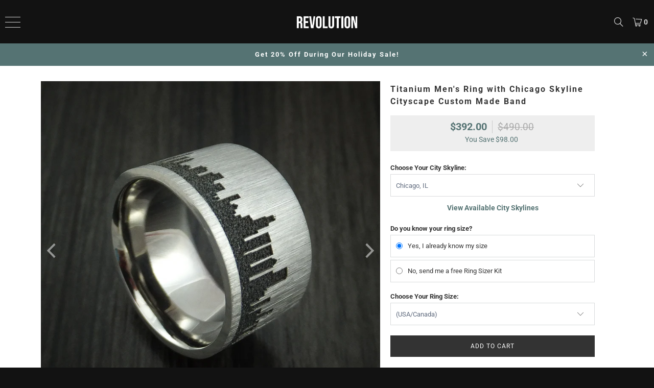

--- FILE ---
content_type: text/html; charset=utf-8
request_url: https://revolutionjewelry.com/products/titanium-ring-with-chicago-skyline-cityscape-custom-made-band
body_size: 51519
content:


 <!DOCTYPE html>
<html class="no-js no-touch" lang="en"> <head>
	<script id="pandectes-rules">   /* PANDECTES-GDPR: DO NOT MODIFY AUTO GENERATED CODE OF THIS SCRIPT */      window.PandectesSettings = {"store":{"id":4278405,"plan":"premium","theme":"Turbo-portland 12/16 - Remove Christmas Deadline","primaryLocale":"en","adminMode":false,"headless":false,"storefrontRootDomain":"","checkoutRootDomain":"","storefrontAccessToken":""},"tsPublished":1765954803,"declaration":{"showPurpose":false,"showProvider":false,"declIntroText":"We use cookies to optimize website functionality, analyze the performance, and provide personalized experience to you. Some cookies are essential to make the website operate and function correctly. Those cookies cannot be disabled.","showDateGenerated":true},"language":{"unpublished":[],"languageMode":"Single","fallbackLanguage":"en","languageDetection":"browser","languagesSupported":[]},"texts":{"managed":{"headerText":{"en":"We respect your privacy"},"consentText":{"en":"Cookies are used to optimize functionality, analyze performance, and provide personalized content including advertising through NextRoll, Facebook, etc. Some cookies are essential for the website and cannot be disabled."},"linkText":{"en":"Learn more"},"imprintText":{"en":"Imprint"},"googleLinkText":{"en":"Google's Privacy Terms"},"allowButtonText":{"en":"Accept All"},"denyButtonText":{"en":"Decline All"},"dismissButtonText":{"en":"Ok"},"leaveSiteButtonText":{"en":"Leave this site"},"preferencesButtonText":{"en":"Preferences"},"cookiePolicyText":{"en":"Cookie policy"},"preferencesPopupTitleText":{"en":"Manage consent preferences"},"preferencesPopupIntroText":{"en":"We use cookies to optimize website functionality, analyze the performance, and provide personalized experience to you. Some cookies are essential to make the website operate and function correctly. Those cookies cannot be disabled. In this window you can manage your preference of cookies."},"preferencesPopupSaveButtonText":{"en":"Save preferences"},"preferencesPopupCloseButtonText":{"en":"Close"},"preferencesPopupAcceptAllButtonText":{"en":"Accept all"},"preferencesPopupRejectAllButtonText":{"en":"Reject all"},"cookiesDetailsText":{"en":"Cookies details"},"preferencesPopupAlwaysAllowedText":{"en":"Always allowed"},"accessSectionParagraphText":{"en":"You have the right to request access to your data at any time."},"accessSectionTitleText":{"en":"Data portability"},"accessSectionAccountInfoActionText":{"en":"Personal data"},"accessSectionDownloadReportActionText":{"en":"Request export"},"accessSectionGDPRRequestsActionText":{"en":"Data subject requests"},"accessSectionOrdersRecordsActionText":{"en":"Orders"},"rectificationSectionParagraphText":{"en":"You have the right to request your data to be updated whenever you think it is appropriate."},"rectificationSectionTitleText":{"en":"Data Rectification"},"rectificationCommentPlaceholder":{"en":"Describe what you want to be updated"},"rectificationCommentValidationError":{"en":"Comment is required"},"rectificationSectionEditAccountActionText":{"en":"Request an update"},"erasureSectionTitleText":{"en":"Right to be forgotten"},"erasureSectionParagraphText":{"en":"You have the right to ask all your data to be erased. After that, you will no longer be able to access your account."},"erasureSectionRequestDeletionActionText":{"en":"Request personal data deletion"},"consentDate":{"en":"Consent date"},"consentId":{"en":"Consent ID"},"consentSectionChangeConsentActionText":{"en":"Change consent preference"},"consentSectionConsentedText":{"en":"You consented to the cookies policy of this website on"},"consentSectionNoConsentText":{"en":"You have not consented to the cookies policy of this website."},"consentSectionTitleText":{"en":"Your cookie consent"},"consentStatus":{"en":"Consent preference"},"confirmationFailureMessage":{"en":"Your request was not verified. Please try again and if problem persists, contact store owner for assistance"},"confirmationFailureTitle":{"en":"A problem occurred"},"confirmationSuccessMessage":{"en":"We will soon get back to you as to your request."},"confirmationSuccessTitle":{"en":"Your request is verified"},"guestsSupportEmailFailureMessage":{"en":"Your request was not submitted. Please try again and if problem persists, contact store owner for assistance."},"guestsSupportEmailFailureTitle":{"en":"A problem occurred"},"guestsSupportEmailPlaceholder":{"en":"E-mail address"},"guestsSupportEmailSuccessMessage":{"en":"If you are registered as a customer of this store, you will soon receive an email with instructions on how to proceed."},"guestsSupportEmailSuccessTitle":{"en":"Thank you for your request"},"guestsSupportEmailValidationError":{"en":"Email is not valid"},"guestsSupportInfoText":{"en":"Please login with your customer account to further proceed."},"submitButton":{"en":"Submit"},"submittingButton":{"en":"Submitting..."},"cancelButton":{"en":"Cancel"},"declIntroText":{"en":"We use cookies to optimize website functionality, analyze the performance, and provide personalized experience to you. Some cookies are essential to make the website operate and function correctly. Those cookies cannot be disabled."},"declName":{"en":"Name"},"declPurpose":{"en":"Purpose"},"declType":{"en":"Type"},"declRetention":{"en":"Retention"},"declProvider":{"en":"Provider"},"declFirstParty":{"en":"First-party"},"declThirdParty":{"en":"Third-party"},"declSeconds":{"en":"seconds"},"declMinutes":{"en":"minutes"},"declHours":{"en":"hours"},"declDays":{"en":"days"},"declWeeks":{"en":"week(s)"},"declMonths":{"en":"months"},"declYears":{"en":"years"},"declSession":{"en":"Session"},"declDomain":{"en":"Domain"},"declPath":{"en":"Path"}},"categories":{"strictlyNecessaryCookiesTitleText":{"en":"Strictly necessary cookies"},"strictlyNecessaryCookiesDescriptionText":{"en":"These cookies are essential in order to enable you to move around the website and use its features, such as accessing secure areas of the website. The website cannot function properly without these cookies."},"functionalityCookiesTitleText":{"en":"Functional cookies"},"functionalityCookiesDescriptionText":{"en":"These cookies enable the site to provide enhanced functionality and personalisation. They may be set by us or by third party providers whose services we have added to our pages. If you do not allow these cookies then some or all of these services may not function properly."},"performanceCookiesTitleText":{"en":"Performance cookies"},"performanceCookiesDescriptionText":{"en":"These cookies enable us to monitor and improve the performance of our website. For example, they allow us to count visits, identify traffic sources and see which parts of the site are most popular."},"targetingCookiesTitleText":{"en":"Targeting cookies"},"targetingCookiesDescriptionText":{"en":"These cookies may be set through our site by our advertising partners. They may be used by those companies to build a profile of your interests and show you relevant adverts on other sites.    They do not store directly personal information, but are based on uniquely identifying your browser and internet device. If you do not allow these cookies, you will experience less targeted advertising."},"unclassifiedCookiesTitleText":{"en":"Unclassified cookies"},"unclassifiedCookiesDescriptionText":{"en":"Unclassified cookies are cookies that we are in the process of classifying, together with the providers of individual cookies."}},"auto":{}},"library":{"previewMode":false,"fadeInTimeout":0,"defaultBlocked":7,"showLink":true,"showImprintLink":false,"showGoogleLink":false,"enabled":true,"cookie":{"expiryDays":365,"secure":true,"domain":""},"dismissOnScroll":false,"dismissOnWindowClick":false,"dismissOnTimeout":false,"palette":{"popup":{"background":"#121212","backgroundForCalculations":{"a":1,"b":18,"g":18,"r":18},"text":"#FFFFFF"},"button":{"background":"transparent","backgroundForCalculations":{"a":1,"b":255,"g":255,"r":255},"text":"#FFFFFF","textForCalculation":{"a":1,"b":255,"g":255,"r":255},"border":"#FFFFFF"}},"content":{"href":"https://revolution-jewelry.myshopify.com/policies/privacy-policy","imprintHref":"/","close":"&#10005;","target":"","logo":""},"window":"<div role=\"dialog\" aria-label=\"{{header}}\" aria-describedby=\"cookieconsent:desc\" id=\"pandectes-banner\" class=\"cc-window-wrapper cc-bottom-wrapper\"><div class=\"pd-cookie-banner-window cc-window {{classes}}\">{{children}}</div></div>","compliance":{"custom":"<div class=\"cc-compliance cc-highlight\">{{preferences}}{{deny}}{{allow}}</div>"},"type":"custom","layouts":{"basic":"{{messagelink}}{{compliance}}"},"position":"bottom","theme":"wired","revokable":false,"animateRevokable":false,"revokableReset":false,"revokableLogoUrl":"https://cdn.shopify.com/s/files/1/0427/8405/t/598/assets/pandectes-reopen-logo.png?v=1765946159","revokablePlacement":"bottom-left","revokableMarginHorizontal":15,"revokableMarginVertical":15,"static":false,"autoAttach":true,"hasTransition":true,"blacklistPage":[""],"elements":{"close":"<button aria-label=\"Close\" type=\"button\" class=\"cc-close\">{{close}}</button>","dismiss":"<button type=\"button\" class=\"cc-btn cc-btn-decision cc-dismiss\">{{dismiss}}</button>","allow":"<button type=\"button\" class=\"cc-btn cc-btn-decision cc-allow\">{{allow}}</button>","deny":"<button type=\"button\" class=\"cc-btn cc-btn-decision cc-deny\">{{deny}}</button>","preferences":"<button type=\"button\" class=\"cc-btn cc-settings\" aria-controls=\"pd-cp-preferences\" onclick=\"Pandectes.fn.openPreferences()\">{{preferences}}</button>"}},"geolocation":{"brOnly":false,"caOnly":true,"euOnly":true,"jpOnly":false,"thOnly":false,"canadaOnly":false,"canadaLaw25":false,"canadaPipeda":false,"globalVisibility":false},"dsr":{"guestsSupport":false,"accessSectionDownloadReportAuto":false},"banner":{"resetTs":1676330011,"extraCss":"        .cc-banner-logo {max-width: 24em!important;}    @media(min-width: 768px) {.cc-window.cc-floating{max-width: 24em!important;width: 24em!important;}}    .cc-message, .pd-cookie-banner-window .cc-header, .cc-logo {text-align: center}    .cc-window-wrapper{z-index: 2147483647;}    .cc-window{z-index: 2147483647;font-size: 13px!important;font-family: inherit;}    .pd-cookie-banner-window .cc-header{font-size: 13px!important;font-family: inherit;}    .pd-cp-ui{font-family: inherit; background-color: #121212;color:#FFFFFF;}    button.pd-cp-btn, a.pd-cp-btn{}    input + .pd-cp-preferences-slider{background-color: rgba(255, 255, 255, 0.3)}    .pd-cp-scrolling-section::-webkit-scrollbar{background-color: rgba(255, 255, 255, 0.3)}    input:checked + .pd-cp-preferences-slider{background-color: rgba(255, 255, 255, 1)}    .pd-cp-scrolling-section::-webkit-scrollbar-thumb {background-color: rgba(255, 255, 255, 1)}    .pd-cp-ui-close{color:#FFFFFF;}    .pd-cp-preferences-slider:before{background-color: #121212}    .pd-cp-title:before {border-color: #FFFFFF!important}    .pd-cp-preferences-slider{background-color:#FFFFFF}    .pd-cp-toggle{color:#FFFFFF!important}    @media(max-width:699px) {.pd-cp-ui-close-top svg {fill: #FFFFFF}}    .pd-cp-toggle:hover,.pd-cp-toggle:visited,.pd-cp-toggle:active{color:#FFFFFF!important}    .pd-cookie-banner-window {box-shadow: 0 0 18px rgb(0 0 0 / 20%);}  ","customJavascript":{},"showPoweredBy":false,"logoHeight":40,"revokableTrigger":false,"hybridStrict":false,"cookiesBlockedByDefault":"7","isActive":true,"implicitSavePreferences":false,"cookieIcon":false,"blockBots":false,"showCookiesDetails":true,"hasTransition":true,"blockingPage":false,"showOnlyLandingPage":false,"leaveSiteUrl":"https://www.google.com","linkRespectStoreLang":false},"cookies":{"0":[{"name":"keep_alive","type":"http","domain":"revolutionjewelry.com","path":"/","provider":"Shopify","firstParty":true,"retention":"30 minute(s)","session":false,"expires":30,"unit":"declMinutes","purpose":{"en":"Used in connection with buyer localization."}},{"name":"secure_customer_sig","type":"http","domain":"revolutionjewelry.com","path":"/","provider":"Shopify","firstParty":true,"retention":"1 year(s)","session":false,"expires":1,"unit":"declYears","purpose":{"en":"Used in connection with customer login."}},{"name":"localization","type":"http","domain":"revolutionjewelry.com","path":"/","provider":"Shopify","firstParty":true,"retention":"1 year(s)","session":false,"expires":1,"unit":"declYears","purpose":{"en":"Shopify store localization"}},{"name":"cart_currency","type":"http","domain":"revolutionjewelry.com","path":"/","provider":"Shopify","firstParty":true,"retention":"14 day(s)","session":false,"expires":14,"unit":"declDays","purpose":{"en":"Used in connection with shopping cart."}},{"name":"shopify_pay_redirect","type":"http","domain":"revolutionjewelry.com","path":"/","provider":"Shopify","firstParty":true,"retention":"60 minute(s)","session":false,"expires":60,"unit":"declMinutes","purpose":{"en":"Used in connection with checkout."}},{"name":"c","type":"http","domain":".bidswitch.net","path":"/","provider":"Shopify","firstParty":false,"retention":"1 year(s)","session":false,"expires":1,"unit":"declYears","purpose":{"en":"Used in connection with checkout."}},{"name":"_secure_session_id","type":"http","domain":"revolutionjewelry.com","path":"/","provider":"Shopify","firstParty":true,"retention":"24 hour(s)","session":false,"expires":24,"unit":"declHours","purpose":{"en":"Used in connection with navigation through a storefront."}}],"1":[{"name":"_orig_referrer","type":"http","domain":".revolutionjewelry.com","path":"/","provider":"Shopify","firstParty":true,"retention":"14 day(s)","session":false,"expires":14,"unit":"declDays","purpose":{"en":"Tracks landing pages."}},{"name":"_y","type":"http","domain":".revolutionjewelry.com","path":"/","provider":"Shopify","firstParty":true,"retention":"1 year(s)","session":false,"expires":1,"unit":"declYears","purpose":{"en":"Shopify analytics."}},{"name":"_s","type":"http","domain":".revolutionjewelry.com","path":"/","provider":"Shopify","firstParty":true,"retention":"30 minute(s)","session":false,"expires":30,"unit":"declMinutes","purpose":{"en":"Shopify analytics."}},{"name":"_shopify_s","type":"http","domain":".revolutionjewelry.com","path":"/","provider":"Shopify","firstParty":true,"retention":"30 minute(s)","session":false,"expires":30,"unit":"declMinutes","purpose":{"en":"Shopify analytics."}},{"name":"_shopify_sa_t","type":"http","domain":".revolutionjewelry.com","path":"/","provider":"Shopify","firstParty":true,"retention":"30 minute(s)","session":false,"expires":30,"unit":"declMinutes","purpose":{"en":"Shopify analytics relating to marketing & referrals."}},{"name":"_shopify_sa_p","type":"http","domain":".revolutionjewelry.com","path":"/","provider":"Shopify","firstParty":true,"retention":"30 minute(s)","session":false,"expires":30,"unit":"declMinutes","purpose":{"en":"Shopify analytics relating to marketing & referrals."}},{"name":"_landing_page","type":"http","domain":".revolutionjewelry.com","path":"/","provider":"Shopify","firstParty":true,"retention":"14 day(s)","session":false,"expires":14,"unit":"declDays","purpose":{"en":"Tracks landing pages."}},{"name":"rlas3","type":"http","domain":".rlcdn.com","path":"/","provider":"other","firstParty":false,"retention":"1 year(s)","session":false,"expires":1,"unit":"declYears","purpose":{"en":""}},{"name":"pxrc","type":"http","domain":".rlcdn.com","path":"/","provider":"other","firstParty":false,"retention":"60 day(s)","session":false,"expires":60,"unit":"declDays","purpose":{"en":""}},{"name":"_shopify_y","type":"http","domain":".revolutionjewelry.com","path":"/","provider":"Shopify","firstParty":true,"retention":"1 year(s)","session":false,"expires":1,"unit":"declYears","purpose":{"en":"Shopify analytics."}},{"name":"__cf_bm","type":"http","domain":".myfonts.net","path":"/","provider":"CloudFlare","firstParty":false,"retention":"30 minute(s)","session":false,"expires":30,"unit":"declMinutes","purpose":{"en":"Used to manage incoming traffic that matches criteria associated with bots."}}],"2":[{"name":"_gid","type":"http","domain":".revolutionjewelry.com","path":"/","provider":"Google","firstParty":true,"retention":"24 hour(s)","session":false,"expires":24,"unit":"declHours","purpose":{"en":"Cookie is placed by Google Analytics to count and track pageviews."}},{"name":"_gat","type":"http","domain":".revolutionjewelry.com","path":"/","provider":"Google","firstParty":true,"retention":"49 second(s)","session":false,"expires":49,"unit":"declSeconds","purpose":{"en":"Cookie is placed by Google Analytics to filter requests from bots."}},{"name":"_ga","type":"http","domain":".revolutionjewelry.com","path":"/","provider":"Google","firstParty":true,"retention":"1 year(s)","session":false,"expires":1,"unit":"declYears","purpose":{"en":"Cookie is set by Google Analytics with unknown functionality"}},{"name":"t_gid","type":"http","domain":".taboola.com","path":"/","provider":"other","firstParty":false,"retention":"1 year(s)","session":false,"expires":1,"unit":"declYears","purpose":{"en":""}},{"name":"IDSYNC","type":"http","domain":".analytics.yahoo.com","path":"/","provider":"other","firstParty":false,"retention":"1 year(s)","session":false,"expires":1,"unit":"declYears","purpose":{"en":""}},{"name":"_ga_M3Y304DQ1Y","type":"http","domain":".revolutionjewelry.com","path":"/","provider":"Google","firstParty":true,"retention":"1 year(s)","session":false,"expires":1,"unit":"declYears","purpose":{"en":"Cookie is set by Google Analytics with unknown functionality"}},{"name":"tuuid","type":"http","domain":".bidswitch.net","path":"/","provider":"other","firstParty":false,"retention":"1 year(s)","session":false,"expires":1,"unit":"declYears","purpose":{"en":""}},{"name":"tuuid_lu","type":"http","domain":".bidswitch.net","path":"/","provider":"other","firstParty":false,"retention":"1 year(s)","session":false,"expires":1,"unit":"declYears","purpose":{"en":""}},{"name":"_gat_gtag_UA_49784611_1","type":"http","domain":".revolutionjewelry.com","path":"/","provider":"Google","firstParty":true,"retention":"49 second(s)","session":false,"expires":49,"unit":"declSeconds","purpose":{"en":"Cookie is placed by Google Analytics to filter requests from bots."}},{"name":"li_sugr","type":"http","domain":".linkedin.com","path":"/","provider":"other","firstParty":false,"retention":"90 day(s)","session":false,"expires":90,"unit":"declDays","purpose":{"en":""}},{"name":"lidc","type":"http","domain":".linkedin.com","path":"/","provider":"other","firstParty":false,"retention":"24 hour(s)","session":false,"expires":24,"unit":"declHours","purpose":{"en":""}},{"name":"bcookie","type":"http","domain":".linkedin.com","path":"/","provider":"other","firstParty":false,"retention":"1 year(s)","session":false,"expires":1,"unit":"declYears","purpose":{"en":""}}],"4":[{"name":"_ttp","type":"http","domain":".tiktok.com","path":"/","provider":"Tiktok","firstParty":false,"retention":"1 year(s)","session":false,"expires":1,"unit":"declYears","purpose":{"en":""}},{"name":"_fbp","type":"http","domain":".revolutionjewelry.com","path":"/","provider":"Facebook","firstParty":true,"retention":"90 day(s)","session":false,"expires":90,"unit":"declDays","purpose":{"en":"Cookie is placed by Facebook to track visits across websites."}},{"name":"_pin_unauth","type":"http","domain":".revolutionjewelry.com","path":"/","provider":"Pinterest","firstParty":true,"retention":"1 year(s)","session":false,"expires":1,"unit":"declYears","purpose":{"en":"Used to group actions for users who cannot be identified by Pinterest."}},{"name":"_ttp","type":"http","domain":".revolutionjewelry.com","path":"/","provider":"Tiktok","firstParty":true,"retention":"1 year(s)","session":false,"expires":1,"unit":"declYears","purpose":{"en":""}},{"name":"__adroll_fpc","type":"http","domain":".revolutionjewelry.com","path":"/","provider":"Adroll","firstParty":true,"retention":"1 year(s)","session":false,"expires":1,"unit":"declYears","purpose":{"en":""}},{"name":"_tt_enable_cookie","type":"http","domain":".revolutionjewelry.com","path":"/","provider":"Tiktok","firstParty":true,"retention":"1 year(s)","session":false,"expires":1,"unit":"declYears","purpose":{"en":""}},{"name":"CMID","type":"http","domain":".casalemedia.com","path":"/","provider":"other","firstParty":false,"retention":"1 year(s)","session":false,"expires":1,"unit":"declYears","purpose":{"en":""}},{"name":"CMPS","type":"http","domain":".casalemedia.com","path":"/","provider":"other","firstParty":false,"retention":"90 day(s)","session":false,"expires":90,"unit":"declDays","purpose":{"en":""}},{"name":"__ar_v4","type":"http","domain":".revolutionjewelry.com","path":"/","provider":"Google","firstParty":true,"retention":"1 year(s)","session":false,"expires":1,"unit":"declYears","purpose":{"en":""}},{"name":"CMPRO","type":"http","domain":".casalemedia.com","path":"/","provider":"other","firstParty":false,"retention":"90 day(s)","session":false,"expires":90,"unit":"declDays","purpose":{"en":""}},{"name":"tluid","type":"http","domain":".3lift.com","path":"/","provider":"other","firstParty":false,"retention":"90 day(s)","session":false,"expires":90,"unit":"declDays","purpose":{"en":""}},{"name":"audit","type":"http","domain":".rubiconproject.com","path":"/","provider":"other","firstParty":false,"retention":"1 year(s)","session":false,"expires":1,"unit":"declYears","purpose":{"en":""}},{"name":"A3","type":"http","domain":".yahoo.com","path":"/","provider":"other","firstParty":false,"retention":"1 year(s)","session":false,"expires":1,"unit":"declYears","purpose":{"en":""}},{"name":"didts","type":"http","domain":".pippio.com","path":"/","provider":"other","firstParty":false,"retention":"1 year(s)","session":false,"expires":1,"unit":"declYears","purpose":{"en":""}},{"name":"IDE","type":"http","domain":".doubleclick.net","path":"/","provider":"Google","firstParty":true,"retention":"1 year(s)","session":false,"expires":1,"unit":"declYears","purpose":{"en":"To measure the visitors’ actions after they click through from an advert. Expires after 1 year."}},{"name":"did","type":"http","domain":".pippio.com","path":"/","provider":"other","firstParty":false,"retention":"1 year(s)","session":false,"expires":1,"unit":"declYears","purpose":{"en":""}},{"name":"__adroll","type":"http","domain":".d.adroll.com","path":"/","provider":"Adroll","firstParty":false,"retention":"1 year(s)","session":false,"expires":1,"unit":"declYears","purpose":{"en":""}},{"name":"__adroll_shared","type":"http","domain":".adroll.com","path":"/","provider":"Adroll","firstParty":false,"retention":"1 year(s)","session":false,"expires":1,"unit":"declYears","purpose":{"en":""}},{"name":"khaos","type":"http","domain":".rubiconproject.com","path":"/","provider":"other","firstParty":false,"retention":"1 year(s)","session":false,"expires":1,"unit":"declYears","purpose":{"en":""}},{"name":"_gcl_au","type":"http","domain":".revolutionjewelry.com","path":"/","provider":"Google","firstParty":true,"retention":"90 day(s)","session":false,"expires":90,"unit":"declDays","purpose":{"en":"Cookie is placed by Google Tag Manager to track conversions."}},{"name":"TDID","type":"http","domain":".adsrvr.org","path":"/","provider":"other","firstParty":false,"retention":"1 year(s)","session":false,"expires":1,"unit":"declYears","purpose":{"en":""}},{"name":"TDCPM","type":"http","domain":".adsrvr.org","path":"/","provider":"other","firstParty":false,"retention":"1 year(s)","session":false,"expires":1,"unit":"declYears","purpose":{"en":""}},{"name":"uuid","type":"http","domain":".mathtag.com","path":"/","provider":"other","firstParty":false,"retention":"1 year(s)","session":false,"expires":1,"unit":"declYears","purpose":{"en":""}},{"name":"nnls","type":"http","domain":".pippio.com","path":"/","provider":"other","firstParty":false,"retention":"60 day(s)","session":false,"expires":60,"unit":"declDays","purpose":{"en":""}},{"name":"pxrc","type":"http","domain":".pippio.com","path":"/","provider":"other","firstParty":false,"retention":"60 day(s)","session":false,"expires":60,"unit":"declDays","purpose":{"en":""}}],"8":[]},"blocker":{"isActive":true,"googleConsentMode":{"id":"GTM-K9KR4GD","analyticsId":"G-M3Y304DQ1Y","adwordsId":"AW-780086953","isActive":true,"adStorageCategory":4,"analyticsStorageCategory":2,"personalizationStorageCategory":1,"functionalityStorageCategory":1,"customEvent":true,"securityStorageCategory":0,"redactData":true,"urlPassthrough":false,"dataLayerProperty":"dataLayer","waitForUpdate":0,"useNativeChannel":false},"facebookPixel":{"id":"","isActive":false,"ldu":false},"microsoft":{},"rakuten":{"isActive":false,"cmp":false,"ccpa":false},"klaviyoIsActive":false,"gpcIsActive":false,"clarity":{},"defaultBlocked":7,"patterns":{"whiteList":[],"blackList":{"1":[],"2":[],"4":["s.adroll.com/j/","bat.bing.com","clarity.ms"],"8":[]},"iframesWhiteList":[],"iframesBlackList":{"1":[],"2":[],"4":[],"8":[]},"beaconsWhiteList":[],"beaconsBlackList":{"1":[],"2":[],"4":[],"8":[]}}}}      !function(){"use strict";window.PandectesRules=window.PandectesRules||{},window.PandectesRules.manualBlacklist={1:[],2:[],4:[]},window.PandectesRules.blacklistedIFrames={1:[],2:[],4:[]},window.PandectesRules.blacklistedCss={1:[],2:[],4:[]},window.PandectesRules.blacklistedBeacons={1:[],2:[],4:[]};const e="javascript/blocked",t=["US-CA","US-VA","US-CT","US-UT","US-CO","US-MT","US-TX","US-OR","US-IA","US-NE","US-NH","US-DE","US-NJ","US-TN","US-MN"],n=["AT","BE","BG","HR","CY","CZ","DK","EE","FI","FR","DE","GR","HU","IE","IT","LV","LT","LU","MT","NL","PL","PT","RO","SK","SI","ES","SE","GB","LI","NO","IS"];function a(e){return new RegExp(e.replace(/[/\\.+?$()]/g,"\\$&").replace("*","(.*)"))}const o=(e,t="log")=>{new URLSearchParams(window.location.search).get("log")&&console[t](`PandectesRules: ${e}`)};function s(e){const t=document.createElement("script");t.async=!0,t.src=e,document.head.appendChild(t)}const r=window.PandectesRulesSettings||window.PandectesSettings,i=function(){if(void 0!==window.dataLayer&&Array.isArray(window.dataLayer)){if(window.dataLayer.some((e=>"pandectes_full_scan"===e.event)))return!0}return!1}(),c=((e="_pandectes_gdpr")=>{const t=("; "+document.cookie).split("; "+e+"=");let n;if(t.length<2)n={};else{const e=t.pop().split(";");n=window.atob(e.shift())}const a=(e=>{try{return JSON.parse(e)}catch(e){return!1}})(n);return!1!==a?a:n})(),{banner:{isActive:d},blocker:{defaultBlocked:l,patterns:u}}=r,g=c&&null!==c.preferences&&void 0!==c.preferences?c.preferences:null,p=i?0:d?null===g?l:g:0,f={1:!(1&p),2:!(2&p),4:!(4&p)},{blackList:h,whiteList:w,iframesBlackList:y,iframesWhiteList:m,beaconsBlackList:b,beaconsWhiteList:_}=u,k={blackList:[],whiteList:[],iframesBlackList:{1:[],2:[],4:[],8:[]},iframesWhiteList:[],beaconsBlackList:{1:[],2:[],4:[],8:[]},beaconsWhiteList:[]};[1,2,4].map((e=>{f[e]||(k.blackList.push(...h[e].length?h[e].map(a):[]),k.iframesBlackList[e]=y[e].length?y[e].map(a):[],k.beaconsBlackList[e]=b[e].length?b[e].map(a):[])})),k.whiteList=w.length?w.map(a):[],k.iframesWhiteList=m.length?m.map(a):[],k.beaconsWhiteList=_.length?_.map(a):[];const v={scripts:[],iframes:{1:[],2:[],4:[]},beacons:{1:[],2:[],4:[]},css:{1:[],2:[],4:[]}},L=(t,n)=>t&&(!n||n!==e)&&(!k.blackList||k.blackList.some((e=>e.test(t))))&&(!k.whiteList||k.whiteList.every((e=>!e.test(t)))),S=(e,t)=>{const n=k.iframesBlackList[t],a=k.iframesWhiteList;return e&&(!n||n.some((t=>t.test(e))))&&(!a||a.every((t=>!t.test(e))))},C=(e,t)=>{const n=k.beaconsBlackList[t],a=k.beaconsWhiteList;return e&&(!n||n.some((t=>t.test(e))))&&(!a||a.every((t=>!t.test(e))))},A=new MutationObserver((e=>{for(let t=0;t<e.length;t++){const{addedNodes:n}=e[t];for(let e=0;e<n.length;e++){const t=n[e],a=t.dataset&&t.dataset.cookiecategory;if(1===t.nodeType&&"LINK"===t.tagName){const e=t.dataset&&t.dataset.href;if(e&&a)switch(a){case"functionality":case"C0001":v.css[1].push(e);break;case"performance":case"C0002":v.css[2].push(e);break;case"targeting":case"C0003":v.css[4].push(e)}}}}}));var P=new MutationObserver((t=>{for(let n=0;n<t.length;n++){const{addedNodes:a}=t[n];for(let t=0;t<a.length;t++){const n=a[t],s=n.src||n.dataset&&n.dataset.src,r=n.dataset&&n.dataset.cookiecategory;if(1===n.nodeType&&"IFRAME"===n.tagName){if(s){let e=!1;S(s,1)||"functionality"===r||"C0001"===r?(e=!0,v.iframes[1].push(s)):S(s,2)||"performance"===r||"C0002"===r?(e=!0,v.iframes[2].push(s)):(S(s,4)||"targeting"===r||"C0003"===r)&&(e=!0,v.iframes[4].push(s)),e&&(n.removeAttribute("src"),n.setAttribute("data-src",s))}}else if(1===n.nodeType&&"IMG"===n.tagName){if(s){let e=!1;C(s,1)?(e=!0,v.beacons[1].push(s)):C(s,2)?(e=!0,v.beacons[2].push(s)):C(s,4)&&(e=!0,v.beacons[4].push(s)),e&&(n.removeAttribute("src"),n.setAttribute("data-src",s))}}else if(1===n.nodeType&&"SCRIPT"===n.tagName){const t=n.type;let a=!1;if(L(s,t)?(o(`rule blocked: ${s}`),a=!0):s&&r?o(`manually blocked @ ${r}: ${s}`):r&&o(`manually blocked @ ${r}: inline code`),a){v.scripts.push([n,t]),n.type=e;const a=function(t){n.getAttribute("type")===e&&t.preventDefault(),n.removeEventListener("beforescriptexecute",a)};n.addEventListener("beforescriptexecute",a),n.parentElement&&n.parentElement.removeChild(n)}}}}}));const $=document.createElement,E={src:Object.getOwnPropertyDescriptor(HTMLScriptElement.prototype,"src"),type:Object.getOwnPropertyDescriptor(HTMLScriptElement.prototype,"type")};window.PandectesRules.unblockCss=e=>{const t=v.css[e]||[];t.length&&o(`Unblocking CSS for ${e}`),t.forEach((e=>{const t=document.querySelector(`link[data-href^="${e}"]`);t.removeAttribute("data-href"),t.href=e})),v.css[e]=[]},window.PandectesRules.unblockIFrames=e=>{const t=v.iframes[e]||[];t.length&&o(`Unblocking IFrames for ${e}`),k.iframesBlackList[e]=[],t.forEach((e=>{const t=document.querySelector(`iframe[data-src^="${e}"]`);t.removeAttribute("data-src"),t.src=e})),v.iframes[e]=[]},window.PandectesRules.unblockBeacons=e=>{const t=v.beacons[e]||[];t.length&&o(`Unblocking Beacons for ${e}`),k.beaconsBlackList[e]=[],t.forEach((e=>{const t=document.querySelector(`img[data-src^="${e}"]`);t.removeAttribute("data-src"),t.src=e})),v.beacons[e]=[]},window.PandectesRules.unblockInlineScripts=function(e){const t=1===e?"functionality":2===e?"performance":"targeting",n=document.querySelectorAll(`script[type="javascript/blocked"][data-cookiecategory="${t}"]`);o(`unblockInlineScripts: ${n.length} in ${t}`),n.forEach((function(e){const t=document.createElement("script");t.type="text/javascript",e.hasAttribute("src")?t.src=e.getAttribute("src"):t.textContent=e.textContent,document.head.appendChild(t),e.parentNode.removeChild(e)}))},window.PandectesRules.unblockInlineCss=function(e){const t=1===e?"functionality":2===e?"performance":"targeting",n=document.querySelectorAll(`link[data-cookiecategory="${t}"]`);o(`unblockInlineCss: ${n.length} in ${t}`),n.forEach((function(e){e.href=e.getAttribute("data-href")}))},window.PandectesRules.unblock=function(e){e.length<1?(k.blackList=[],k.whiteList=[],k.iframesBlackList=[],k.iframesWhiteList=[]):(k.blackList&&(k.blackList=k.blackList.filter((t=>e.every((e=>"string"==typeof e?!t.test(e):e instanceof RegExp?t.toString()!==e.toString():void 0))))),k.whiteList&&(k.whiteList=[...k.whiteList,...e.map((e=>{if("string"==typeof e){const t=".*"+a(e)+".*";if(k.whiteList.every((e=>e.toString()!==t.toString())))return new RegExp(t)}else if(e instanceof RegExp&&k.whiteList.every((t=>t.toString()!==e.toString())))return e;return null})).filter(Boolean)]));let t=0;[...v.scripts].forEach((([e,n],a)=>{if(function(e){const t=e.getAttribute("src");return k.blackList&&k.blackList.every((e=>!e.test(t)))||k.whiteList&&k.whiteList.some((e=>e.test(t)))}(e)){const o=document.createElement("script");for(let t=0;t<e.attributes.length;t++){let n=e.attributes[t];"src"!==n.name&&"type"!==n.name&&o.setAttribute(n.name,e.attributes[t].value)}o.setAttribute("src",e.src),o.setAttribute("type",n||"application/javascript"),document.head.appendChild(o),v.scripts.splice(a-t,1),t++}})),0==k.blackList.length&&0===k.iframesBlackList[1].length&&0===k.iframesBlackList[2].length&&0===k.iframesBlackList[4].length&&0===k.beaconsBlackList[1].length&&0===k.beaconsBlackList[2].length&&0===k.beaconsBlackList[4].length&&(o("Disconnecting observers"),P.disconnect(),A.disconnect())};const{store:{adminMode:T,headless:B,storefrontRootDomain:R,checkoutRootDomain:I,storefrontAccessToken:O},banner:{isActive:N},blocker:U}=r,{defaultBlocked:D}=U;N&&function(e){if(window.Shopify&&window.Shopify.customerPrivacy)return void e();let t=null;window.Shopify&&window.Shopify.loadFeatures&&window.Shopify.trackingConsent?e():t=setInterval((()=>{window.Shopify&&window.Shopify.loadFeatures&&(clearInterval(t),window.Shopify.loadFeatures([{name:"consent-tracking-api",version:"0.1"}],(t=>{t?o("Shopify.customerPrivacy API - failed to load"):(o(`shouldShowBanner() -> ${window.Shopify.trackingConsent.shouldShowBanner()} | saleOfDataRegion() -> ${window.Shopify.trackingConsent.saleOfDataRegion()}`),e())})))}),10)}((()=>{!function(){const e=window.Shopify.trackingConsent;if(!1!==e.shouldShowBanner()||null!==g||7!==D)try{const t=T&&!(window.Shopify&&window.Shopify.AdminBarInjector);let n={preferences:!(1&p)||i||t,analytics:!(2&p)||i||t,marketing:!(4&p)||i||t};B&&(n.headlessStorefront=!0,n.storefrontRootDomain=R?.length?R:window.location.hostname,n.checkoutRootDomain=I?.length?I:`checkout.${window.location.hostname}`,n.storefrontAccessToken=O?.length?O:""),e.firstPartyMarketingAllowed()===n.marketing&&e.analyticsProcessingAllowed()===n.analytics&&e.preferencesProcessingAllowed()===n.preferences||e.setTrackingConsent(n,(function(e){e&&e.error?o("Shopify.customerPrivacy API - failed to setTrackingConsent"):o(`setTrackingConsent(${JSON.stringify(n)})`)}))}catch(e){o("Shopify.customerPrivacy API - exception")}}(),function(){if(B){const e=window.Shopify.trackingConsent,t=e.currentVisitorConsent();if(navigator.globalPrivacyControl&&""===t.sale_of_data){const t={sale_of_data:!1,headlessStorefront:!0};t.storefrontRootDomain=R?.length?R:window.location.hostname,t.checkoutRootDomain=I?.length?I:`checkout.${window.location.hostname}`,t.storefrontAccessToken=O?.length?O:"",e.setTrackingConsent(t,(function(e){e&&e.error?o(`Shopify.customerPrivacy API - failed to setTrackingConsent({${JSON.stringify(t)})`):o(`setTrackingConsent(${JSON.stringify(t)})`)}))}}}()}));const M="[Pandectes :: Google Consent Mode debug]:";function j(...e){const t=e[0],n=e[1],a=e[2];if("consent"!==t)return"config"===t?"config":void 0;const{ad_storage:o,ad_user_data:s,ad_personalization:r,functionality_storage:i,analytics_storage:c,personalization_storage:d,security_storage:l}=a,u={Command:t,Mode:n,ad_storage:o,ad_user_data:s,ad_personalization:r,functionality_storage:i,analytics_storage:c,personalization_storage:d,security_storage:l};return console.table(u),"default"===n&&("denied"===o&&"denied"===s&&"denied"===r&&"denied"===i&&"denied"===c&&"denied"===d||console.warn(`${M} all types in a "default" command should be set to "denied" except for security_storage that should be set to "granted"`)),n}let z=!1,x=!1;function q(e){e&&("default"===e?(z=!0,x&&console.warn(`${M} "default" command was sent but there was already an "update" command before it.`)):"update"===e?(x=!0,z||console.warn(`${M} "update" command was sent but there was no "default" command before it.`)):"config"===e&&(z||console.warn(`${M} a tag read consent state before a "default" command was sent.`)))}const{banner:{isActive:F,hybridStrict:W},geolocation:{caOnly:H=!1,euOnly:G=!1,brOnly:J=!1,jpOnly:V=!1,thOnly:K=!1,chOnly:Z=!1,zaOnly:Y=!1,canadaOnly:X=!1,globalVisibility:Q=!0},blocker:{defaultBlocked:ee=7,googleConsentMode:{isActive:te,onlyGtm:ne=!1,id:ae="",analyticsId:oe="",adwordsId:se="",redactData:re,urlPassthrough:ie,adStorageCategory:ce,analyticsStorageCategory:de,functionalityStorageCategory:le,personalizationStorageCategory:ue,securityStorageCategory:ge,dataLayerProperty:pe="dataLayer",waitForUpdate:fe=0,useNativeChannel:he=!1,debugMode:we=!1}}}=r;function ye(){window[pe].push(arguments)}window[pe]=window[pe]||[];const me={hasInitialized:!1,useNativeChannel:!1,ads_data_redaction:!1,url_passthrough:!1,data_layer_property:"dataLayer",storage:{ad_storage:"granted",ad_user_data:"granted",ad_personalization:"granted",analytics_storage:"granted",functionality_storage:"granted",personalization_storage:"granted",security_storage:"granted"}};if(F&&te)if(we&&(be=pe||"dataLayer",window[be].forEach((e=>{q(j(...e))})),window[be].push=function(...e){return q(j(...e[0])),Array.prototype.push.apply(this,e)}),ne){const e="https://www.googletagmanager.com";if(ae.length){const t=ae.split(",");window[me.data_layer_property].push({"gtm.start":(new Date).getTime(),event:"gtm.js"});for(let n=0;n<t.length;n++){const a="dataLayer"!==me.data_layer_property?`&l=${me.data_layer_property}`:"";s(`${e}/gtm.js?id=${t[n].trim()}${a}`)}}}else{const e=0===(ee&ce)?"granted":"denied",a=0===(ee&de)?"granted":"denied",o=0===(ee&le)?"granted":"denied",r=0===(ee&ue)?"granted":"denied",i=0===(ee&ge)?"granted":"denied";me.hasInitialized=!0,me.useNativeChannel=he,me.url_passthrough=ie,me.ads_data_redaction="denied"===e&&re,me.storage.ad_storage=e,me.storage.ad_user_data=e,me.storage.ad_personalization=e,me.storage.analytics_storage=a,me.storage.functionality_storage=o,me.storage.personalization_storage=r,me.storage.security_storage=i,me.data_layer_property=pe||"dataLayer",ye("set","developer_id.dMTZkMj",!0),me.ads_data_redaction&&ye("set","ads_data_redaction",me.ads_data_redaction),me.url_passthrough&&ye("set","url_passthrough",me.url_passthrough),function(){const e=p!==ee?{wait_for_update:fe||500}:fe?{wait_for_update:fe}:{};Q&&!W?ye("consent","default",{...me.storage,...e}):(ye("consent","default",{...me.storage,...e,region:[...G||W?n:[],...H&&!W?t:[],...J&&!W?["BR"]:[],...V&&!W?["JP"]:[],...!1===X||W?[]:["CA"],...K&&!W?["TH"]:[],...Z&&!W?["CH"]:[],...Y&&!W?["ZA"]:[]]}),ye("consent","default",{ad_storage:"granted",ad_user_data:"granted",ad_personalization:"granted",analytics_storage:"granted",functionality_storage:"granted",personalization_storage:"granted",security_storage:"granted",...e}));if(null!==g){const e=0===(p&ce)?"granted":"denied",t=0===(p&de)?"granted":"denied",n=0===(p&le)?"granted":"denied",a=0===(p&ue)?"granted":"denied",o=0===(p&ge)?"granted":"denied";me.storage.ad_storage=e,me.storage.ad_user_data=e,me.storage.ad_personalization=e,me.storage.analytics_storage=t,me.storage.functionality_storage=n,me.storage.personalization_storage=a,me.storage.security_storage=o,ye("consent","update",me.storage)}ye("js",new Date);const a="https://www.googletagmanager.com";if(ae.length){const e=ae.split(",");window[me.data_layer_property].push({"gtm.start":(new Date).getTime(),event:"gtm.js"});for(let t=0;t<e.length;t++){const n="dataLayer"!==me.data_layer_property?`&l=${me.data_layer_property}`:"";s(`${a}/gtm.js?id=${e[t].trim()}${n}`)}}if(oe.length){const e=oe.split(",");for(let t=0;t<e.length;t++){const n=e[t].trim();n.length&&(s(`${a}/gtag/js?id=${n}`),ye("config",n,{send_page_view:!1}))}}if(se.length){const e=se.split(",");for(let t=0;t<e.length;t++){const n=e[t].trim();n.length&&(s(`${a}/gtag/js?id=${n}`),ye("config",n,{allow_enhanced_conversions:!0}))}}}()}var be;const{blocker:{klaviyoIsActive:_e,googleConsentMode:{adStorageCategory:ke}}}=r;_e&&window.addEventListener("PandectesEvent_OnConsent",(function(e){const{preferences:t}=e.detail;if(null!=t){const e=0===(t&ke)?"granted":"denied";void 0!==window.klaviyo&&window.klaviyo.isIdentified()&&window.klaviyo.push(["identify",{ad_personalization:e,ad_user_data:e}])}}));const{banner:{revokableTrigger:ve}}=r;ve&&(window.onload=async()=>{for await(let e of((e,t=1e3,n=1e4)=>{const a=new WeakMap;return{async*[Symbol.asyncIterator](){const o=Date.now();for(;Date.now()-o<n;){const n=document.querySelectorAll(e);for(const e of n)a.has(e)||(a.set(e,!0),yield e);await new Promise((e=>setTimeout(e,t)))}}}})('a[href*="#reopenBanner"]'))e.onclick=e=>{e.preventDefault(),window.Pandectes.fn.revokeConsent()}});const{banner:{isActive:Le},blocker:{defaultBlocked:Se=7,microsoft:{isActive:Ce,uetTags:Ae,dataLayerProperty:Pe="uetq"}={isActive:!1,uetTags:"",dataLayerProperty:"uetq"},clarity:{isActive:$e,id:Ee}={isActive:!1,id:""}}}=r,Te={hasInitialized:!1,data_layer_property:"uetq",storage:{ad_storage:"granted"}};if(Le&&Ce){if(function(e,t,n){const a=new Date;a.setTime(a.getTime()+24*n*60*60*1e3);const o="expires="+a.toUTCString();document.cookie=`${e}=${t}; ${o}; path=/; secure; samesite=strict`}("_uetmsdns","0",365),Ae.length){const e=Ae.split(",");for(let t=0;t<e.length;t++)e[t].trim().length&&Me(e[t])}const e=4&Se?"denied":"granted";if(Te.hasInitialized=!0,Te.storage.ad_storage=e,window[Pe]=window[Pe]||[],window[Pe].push("consent","default",Te.storage),null!==g){const e=4&p?"denied":"granted";Te.storage.ad_storage=e,window[Pe].push("consent","update",Te.storage)}window.addEventListener("PandectesEvent_OnConsent",(e=>{["new","revoke"].includes(e.detail?.consentType)&&(4&e.detail?.preferences?window[Pe].push("consent","update",{ad_storage:"denied"}):window[Pe].push("consent","update",{ad_storage:"granted"}))}))}var Be,Re,Ie,Oe,Ne,Ue,De;function Me(e){const t=document.createElement("script");t.type="text/javascript",t.async=!0,t.src="//bat.bing.com/bat.js",t.onload=function(){const t={ti:e,cookieFlags:"SameSite=None;Secure"};t.q=window[Pe],window[Pe]=new UET(t),window[Pe].push("pageLoad")},document.head.appendChild(t)}$e&&Le&&(Ee.length&&(Be=window,Re=document,Oe="script",Ne=Ee,Be[Ie="clarity"]=Be[Ie]||function(){(Be[Ie].q=Be[Ie].q||[]).push(arguments)},(Ue=Re.createElement(Oe)).async=1,Ue.src="https://www.clarity.ms/tag/"+Ne,(De=Re.getElementsByTagName(Oe)[0]).parentNode.insertBefore(Ue,De)),window.addEventListener("PandectesEvent_OnConsent",(e=>{["new","revoke"].includes(e.detail?.consentType)&&"function"==typeof window.clarity&&(2&e.detail?.preferences?window.clarity("consent",!1):window.clarity("consent"))}))),window.PandectesRules.gcm=me;const{banner:{isActive:je},blocker:{isActive:ze}}=r;o(`Prefs: ${p} | Banner: ${je?"on":"off"} | Blocker: ${ze?"on":"off"}`);const xe=null===g&&/\/checkouts\//.test(window.location.pathname);0!==p&&!1===i&&ze&&!xe&&(o("Blocker will execute"),document.createElement=function(...t){if("script"!==t[0].toLowerCase())return $.bind?$.bind(document)(...t):$;const n=$.bind(document)(...t);try{Object.defineProperties(n,{src:{...E.src,set(t){L(t,n.type)&&E.type.set.call(this,e),E.src.set.call(this,t)}},type:{...E.type,get(){const t=E.type.get.call(this);return t===e||L(this.src,t)?null:t},set(t){const a=L(n.src,n.type)?e:t;E.type.set.call(this,a)}}}),n.setAttribute=function(t,a){if("type"===t){const t=L(n.src,n.type)?e:a;E.type.set.call(n,t)}else"src"===t?(L(a,n.type)&&E.type.set.call(n,e),E.src.set.call(n,a)):HTMLScriptElement.prototype.setAttribute.call(n,t,a)}}catch(e){console.warn("Yett: unable to prevent script execution for script src ",n.src,".\n",'A likely cause would be because you are using a third-party browser extension that monkey patches the "document.createElement" function.')}return n},P.observe(document.documentElement,{childList:!0,subtree:!0}),A.observe(document.documentElement,{childList:!0,subtree:!0}))}();
</script> <meta charset="utf-8"> <meta http-equiv="cleartype" content="on"> <meta name="robots" content="index,follow"> <!-- Mobile Specific Metas --> <meta name="HandheldFriendly" content="True"> <meta name="MobileOptimized" content="320"> <meta name="viewport" content="width=device-width,initial-scale=1"> <meta name="theme-color" content="#ffffff"> <title>
      Titanium Men&#39;s Ring with Chicago Skyline Cityscape Custom Made Band | REVOLUTION</title> <meta name="description" content="This Titanium Band Features:  - 12mm Width- Flat Ring Shape- Cross Satin Finish- Customizable Skyline Engraving (Pictured with Chicago) "/> <!-- Preconnect Domains --> <link rel="preconnect" href="https://fonts.shopifycdn.com" /> <link rel="preconnect" href="https://cdn.shopify.com" /> <link rel="preconnect" href="https://fonts.googleapis.com"> <link rel="preconnect" href="https://fonts.gstatic.com" crossorigin> <!-- fallback for browsers that don't support preconnect --> <link rel="dns-prefetch" href="https://fonts.shopifycdn.com" /> <link rel="dns-prefetch" href="https://cdn.shopify.com" /> <!-- Preload Assets --> <link rel="preload" href="//revolutionjewelry.com/cdn/shop/t/598/assets/fancybox.css?v=19278034316635137701765946159" as="style"> <link rel="preload" href="//revolutionjewelry.com/cdn/shop/t/598/assets/styles.css?v=64162762366673796531765954802" as="style"> <link rel="preload" href="//revolutionjewelry.com/cdn/shop/t/598/assets/jquery.min.js?v=125460993922723132401765946159" as="script"> <link rel="preload" href="//revolutionjewelry.com/cdn/shop/t/598/assets/vendors.js?v=51772124549495699811765946159" as="script"> <link rel="preload" href="//revolutionjewelry.com/cdn/shop/t/598/assets/sections.js?v=51619703500891824281765946159" as="script"> <link rel="preload" href="//revolutionjewelry.com/cdn/shop/t/598/assets/utilities.js?v=127092063097858191051765946159" as="script"> <link rel="preload" href="//revolutionjewelry.com/cdn/shop/t/598/assets/app.js?v=72085507490303869841765946159" as="script"> <link rel="preload" href="//revolutionjewelry.com/cdn/fonts/roboto/roboto_n4.2019d890f07b1852f56ce63ba45b2db45d852cba.woff2" as="font" type="font/woff2" crossorigin> <link href="https://fonts.googleapis.com/css2?family=Bebas+Neue&display=swap" rel="stylesheet"> <style>
      @media only screen and (max-width: 1262px) {
        .section-wrapper {
          margin-top: 129.3px;
        }
      }
      @media only screen and (min-width: 1263px) {
        .section-wrapper {
          margin-top: 129.3px;
        }
      }
      .bebas-neue-regular {
        font-family: "Bebas Neue", sans-serif;
        font-weight: 400;
        font-style: normal;
      }</style> <!-- Stylesheet for Fancybox library --> <link href="//revolutionjewelry.com/cdn/shop/t/598/assets/fancybox.css?v=19278034316635137701765946159" rel="stylesheet" type="text/css" media="all" /> <!-- Stylesheets for Turbo --> <link href="//revolutionjewelry.com/cdn/shop/t/598/assets/styles.css?v=64162762366673796531765954802" rel="stylesheet" type="text/css" media="all" /> <script>
      window.lazySizesConfig = window.lazySizesConfig || {};

      lazySizesConfig.expand = 300;
      lazySizesConfig.loadHidden = false;

      /*! lazysizes - v5.2.2 - bgset plugin */
      !function(e,t){var a=function(){t(e.lazySizes),e.removeEventListener("lazyunveilread",a,!0)};t=t.bind(null,e,e.document),"object"==typeof module&&module.exports?t(require("lazysizes")):"function"==typeof define&&define.amd?define(["lazysizes"],t):e.lazySizes?a():e.addEventListener("lazyunveilread",a,!0)}(window,function(e,z,g){"use strict";var c,y,b,f,i,s,n,v,m;e.addEventListener&&(c=g.cfg,y=/\s+/g,b=/\s*\|\s+|\s+\|\s*/g,f=/^(.+?)(?:\s+\[\s*(.+?)\s*\])(?:\s+\[\s*(.+?)\s*\])?$/,i=/^\s*\(*\s*type\s*:\s*(.+?)\s*\)*\s*$/,s=/\(|\)|'/,n={contain:1,cover:1},v=function(e,t){var a;t&&((a=t.match(i))&&a[1]?e.setAttribute("type",a[1]):e.setAttribute("media",c.customMedia[t]||t))},m=function(e){var t,a,i,r;e.target._lazybgset&&(a=(t=e.target)._lazybgset,(i=t.currentSrc||t.src)&&((r=g.fire(a,"bgsetproxy",{src:i,useSrc:s.test(i)?JSON.stringify(i):i})).defaultPrevented||(a.style.backgroundImage="url("+r.detail.useSrc+")")),t._lazybgsetLoading&&(g.fire(a,"_lazyloaded",{},!1,!0),delete t._lazybgsetLoading))},addEventListener("lazybeforeunveil",function(e){var t,a,i,r,s,n,l,d,o,u;!e.defaultPrevented&&(t=e.target.getAttribute("data-bgset"))&&(o=e.target,(u=z.createElement("img")).alt="",u._lazybgsetLoading=!0,e.detail.firesLoad=!0,a=t,i=o,r=u,s=z.createElement("picture"),n=i.getAttribute(c.sizesAttr),l=i.getAttribute("data-ratio"),d=i.getAttribute("data-optimumx"),i._lazybgset&&i._lazybgset.parentNode==i&&i.removeChild(i._lazybgset),Object.defineProperty(r,"_lazybgset",{value:i,writable:!0}),Object.defineProperty(i,"_lazybgset",{value:s,writable:!0}),a=a.replace(y," ").split(b),s.style.display="none",r.className=c.lazyClass,1!=a.length||n||(n="auto"),a.forEach(function(e){var t,a=z.createElement("source");n&&"auto"!=n&&a.setAttribute("sizes",n),(t=e.match(f))?(a.setAttribute(c.srcsetAttr,t[1]),v(a,t[2]),v(a,t[3])):a.setAttribute(c.srcsetAttr,e),s.appendChild(a)}),n&&(r.setAttribute(c.sizesAttr,n),i.removeAttribute(c.sizesAttr),i.removeAttribute("sizes")),d&&r.setAttribute("data-optimumx",d),l&&r.setAttribute("data-ratio",l),s.appendChild(r),i.appendChild(s),setTimeout(function(){g.loader.unveil(u),g.rAF(function(){g.fire(u,"_lazyloaded",{},!0,!0),u.complete&&m({target:u})})}))}),z.addEventListener("load",m,!0),e.addEventListener("lazybeforesizes",function(e){var t,a,i,r;e.detail.instance==g&&e.target._lazybgset&&e.detail.dataAttr&&(t=e.target._lazybgset,i=t,r=(getComputedStyle(i)||{getPropertyValue:function(){}}).getPropertyValue("background-size"),!n[r]&&n[i.style.backgroundSize]&&(r=i.style.backgroundSize),n[a=r]&&(e.target._lazysizesParentFit=a,g.rAF(function(){e.target.setAttribute("data-parent-fit",a),e.target._lazysizesParentFit&&delete e.target._lazysizesParentFit})))},!0),z.documentElement.addEventListener("lazybeforesizes",function(e){var t,a;!e.defaultPrevented&&e.target._lazybgset&&e.detail.instance==g&&(e.detail.width=(t=e.target._lazybgset,a=g.gW(t,t.parentNode),(!t._lazysizesWidth||a>t._lazysizesWidth)&&(t._lazysizesWidth=a),t._lazysizesWidth))}))});

      /*! lazysizes - v5.2.2 */
      !function(e){var t=function(u,D,f){"use strict";var k,H;if(function(){var e;var t={lazyClass:"lazyload",loadedClass:"lazyloaded",loadingClass:"lazyloading",preloadClass:"lazypreload",errorClass:"lazyerror",autosizesClass:"lazyautosizes",srcAttr:"data-src",srcsetAttr:"data-srcset",sizesAttr:"data-sizes",minSize:40,customMedia:{},init:true,expFactor:1.5,hFac:.8,loadMode:2,loadHidden:true,ricTimeout:0,throttleDelay:125};H=u.lazySizesConfig||u.lazysizesConfig||{};for(e in t){if(!(e in H)){H[e]=t[e]}}}(),!D||!D.getElementsByClassName){return{init:function(){},cfg:H,noSupport:true}}var O=D.documentElement,a=u.HTMLPictureElement,P="addEventListener",$="getAttribute",q=u[P].bind(u),I=u.setTimeout,U=u.requestAnimationFrame||I,l=u.requestIdleCallback,j=/^picture$/i,r=["load","error","lazyincluded","_lazyloaded"],i={},G=Array.prototype.forEach,J=function(e,t){if(!i[t]){i[t]=new RegExp("(\\s|^)"+t+"(\\s|$)")}return i[t].test(e[$]("class")||"")&&i[t]},K=function(e,t){if(!J(e,t)){e.setAttribute("class",(e[$]("class")||"").trim()+" "+t)}},Q=function(e,t){var i;if(i=J(e,t)){e.setAttribute("class",(e[$]("class")||"").replace(i," "))}},V=function(t,i,e){var a=e?P:"removeEventListener";if(e){V(t,i)}r.forEach(function(e){t[a](e,i)})},X=function(e,t,i,a,r){var n=D.createEvent("Event");if(!i){i={}}i.instance=k;n.initEvent(t,!a,!r);n.detail=i;e.dispatchEvent(n);return n},Y=function(e,t){var i;if(!a&&(i=u.picturefill||H.pf)){if(t&&t.src&&!e[$]("srcset")){e.setAttribute("srcset",t.src)}i({reevaluate:true,elements:[e]})}else if(t&&t.src){e.src=t.src}},Z=function(e,t){return(getComputedStyle(e,null)||{})[t]},s=function(e,t,i){i=i||e.offsetWidth;while(i<H.minSize&&t&&!e._lazysizesWidth){i=t.offsetWidth;t=t.parentNode}return i},ee=function(){var i,a;var t=[];var r=[];var n=t;var s=function(){var e=n;n=t.length?r:t;i=true;a=false;while(e.length){e.shift()()}i=false};var e=function(e,t){if(i&&!t){e.apply(this,arguments)}else{n.push(e);if(!a){a=true;(D.hidden?I:U)(s)}}};e._lsFlush=s;return e}(),te=function(i,e){return e?function(){ee(i)}:function(){var e=this;var t=arguments;ee(function(){i.apply(e,t)})}},ie=function(e){var i;var a=0;var r=H.throttleDelay;var n=H.ricTimeout;var t=function(){i=false;a=f.now();e()};var s=l&&n>49?function(){l(t,{timeout:n});if(n!==H.ricTimeout){n=H.ricTimeout}}:te(function(){I(t)},true);return function(e){var t;if(e=e===true){n=33}if(i){return}i=true;t=r-(f.now()-a);if(t<0){t=0}if(e||t<9){s()}else{I(s,t)}}},ae=function(e){var t,i;var a=99;var r=function(){t=null;e()};var n=function(){var e=f.now()-i;if(e<a){I(n,a-e)}else{(l||r)(r)}};return function(){i=f.now();if(!t){t=I(n,a)}}},e=function(){var v,m,c,h,e;var y,z,g,p,C,b,A;var n=/^img$/i;var d=/^iframe$/i;var E="onscroll"in u&&!/(gle|ing)bot/.test(navigator.userAgent);var _=0;var w=0;var N=0;var M=-1;var x=function(e){N--;if(!e||N<0||!e.target){N=0}};var W=function(e){if(A==null){A=Z(D.body,"visibility")=="hidden"}return A||!(Z(e.parentNode,"visibility")=="hidden"&&Z(e,"visibility")=="hidden")};var S=function(e,t){var i;var a=e;var r=W(e);g-=t;b+=t;p-=t;C+=t;while(r&&(a=a.offsetParent)&&a!=D.body&&a!=O){r=(Z(a,"opacity")||1)>0;if(r&&Z(a,"overflow")!="visible"){i=a.getBoundingClientRect();r=C>i.left&&p<i.right&&b>i.top-1&&g<i.bottom+1}}return r};var t=function(){var e,t,i,a,r,n,s,l,o,u,f,c;var d=k.elements;if((h=H.loadMode)&&N<8&&(e=d.length)){t=0;M++;for(;t<e;t++){if(!d[t]||d[t]._lazyRace){continue}if(!E||k.prematureUnveil&&k.prematureUnveil(d[t])){R(d[t]);continue}if(!(l=d[t][$]("data-expand"))||!(n=l*1)){n=w}if(!u){u=!H.expand||H.expand<1?O.clientHeight>500&&O.clientWidth>500?500:370:H.expand;k._defEx=u;f=u*H.expFactor;c=H.hFac;A=null;if(w<f&&N<1&&M>2&&h>2&&!D.hidden){w=f;M=0}else if(h>1&&M>1&&N<6){w=u}else{w=_}}if(o!==n){y=innerWidth+n*c;z=innerHeight+n;s=n*-1;o=n}i=d[t].getBoundingClientRect();if((b=i.bottom)>=s&&(g=i.top)<=z&&(C=i.right)>=s*c&&(p=i.left)<=y&&(b||C||p||g)&&(H.loadHidden||W(d[t]))&&(m&&N<3&&!l&&(h<3||M<4)||S(d[t],n))){R(d[t]);r=true;if(N>9){break}}else if(!r&&m&&!a&&N<4&&M<4&&h>2&&(v[0]||H.preloadAfterLoad)&&(v[0]||!l&&(b||C||p||g||d[t][$](H.sizesAttr)!="auto"))){a=v[0]||d[t]}}if(a&&!r){R(a)}}};var i=ie(t);var B=function(e){var t=e.target;if(t._lazyCache){delete t._lazyCache;return}x(e);K(t,H.loadedClass);Q(t,H.loadingClass);V(t,L);X(t,"lazyloaded")};var a=te(B);var L=function(e){a({target:e.target})};var T=function(t,i){try{t.contentWindow.location.replace(i)}catch(e){t.src=i}};var F=function(e){var t;var i=e[$](H.srcsetAttr);if(t=H.customMedia[e[$]("data-media")||e[$]("media")]){e.setAttribute("media",t)}if(i){e.setAttribute("srcset",i)}};var s=te(function(t,e,i,a,r){var n,s,l,o,u,f;if(!(u=X(t,"lazybeforeunveil",e)).defaultPrevented){if(a){if(i){K(t,H.autosizesClass)}else{t.setAttribute("sizes",a)}}s=t[$](H.srcsetAttr);n=t[$](H.srcAttr);if(r){l=t.parentNode;o=l&&j.test(l.nodeName||"")}f=e.firesLoad||"src"in t&&(s||n||o);u={target:t};K(t,H.loadingClass);if(f){clearTimeout(c);c=I(x,2500);V(t,L,true)}if(o){G.call(l.getElementsByTagName("source"),F)}if(s){t.setAttribute("srcset",s)}else if(n&&!o){if(d.test(t.nodeName)){T(t,n)}else{t.src=n}}if(r&&(s||o)){Y(t,{src:n})}}if(t._lazyRace){delete t._lazyRace}Q(t,H.lazyClass);ee(function(){var e=t.complete&&t.naturalWidth>1;if(!f||e){if(e){K(t,"ls-is-cached")}B(u);t._lazyCache=true;I(function(){if("_lazyCache"in t){delete t._lazyCache}},9)}if(t.loading=="lazy"){N--}},true)});var R=function(e){if(e._lazyRace){return}var t;var i=n.test(e.nodeName);var a=i&&(e[$](H.sizesAttr)||e[$]("sizes"));var r=a=="auto";if((r||!m)&&i&&(e[$]("src")||e.srcset)&&!e.complete&&!J(e,H.errorClass)&&J(e,H.lazyClass)){return}t=X(e,"lazyunveilread").detail;if(r){re.updateElem(e,true,e.offsetWidth)}e._lazyRace=true;N++;s(e,t,r,a,i)};var r=ae(function(){H.loadMode=3;i()});var l=function(){if(H.loadMode==3){H.loadMode=2}r()};var o=function(){if(m){return}if(f.now()-e<999){I(o,999);return}m=true;H.loadMode=3;i();q("scroll",l,true)};return{_:function(){e=f.now();k.elements=D.getElementsByClassName(H.lazyClass);v=D.getElementsByClassName(H.lazyClass+" "+H.preloadClass);q("scroll",i,true);q("resize",i,true);q("pageshow",function(e){if(e.persisted){var t=D.querySelectorAll("."+H.loadingClass);if(t.length&&t.forEach){U(function(){t.forEach(function(e){if(e.complete){R(e)}})})}}});if(u.MutationObserver){new MutationObserver(i).observe(O,{childList:true,subtree:true,attributes:true})}else{O[P]("DOMNodeInserted",i,true);O[P]("DOMAttrModified",i,true);setInterval(i,999)}q("hashchange",i,true);["focus","mouseover","click","load","transitionend","animationend"].forEach(function(e){D[P](e,i,true)});if(/d$|^c/.test(D.readyState)){o()}else{q("load",o);D[P]("DOMContentLoaded",i);I(o,2e4)}if(k.elements.length){t();ee._lsFlush()}else{i()}},checkElems:i,unveil:R,_aLSL:l}}(),re=function(){var i;var n=te(function(e,t,i,a){var r,n,s;e._lazysizesWidth=a;a+="px";e.setAttribute("sizes",a);if(j.test(t.nodeName||"")){r=t.getElementsByTagName("source");for(n=0,s=r.length;n<s;n++){r[n].setAttribute("sizes",a)}}if(!i.detail.dataAttr){Y(e,i.detail)}});var a=function(e,t,i){var a;var r=e.parentNode;if(r){i=s(e,r,i);a=X(e,"lazybeforesizes",{width:i,dataAttr:!!t});if(!a.defaultPrevented){i=a.detail.width;if(i&&i!==e._lazysizesWidth){n(e,r,a,i)}}}};var e=function(){var e;var t=i.length;if(t){e=0;for(;e<t;e++){a(i[e])}}};var t=ae(e);return{_:function(){i=D.getElementsByClassName(H.autosizesClass);q("resize",t)},checkElems:t,updateElem:a}}(),t=function(){if(!t.i&&D.getElementsByClassName){t.i=true;re._();e._()}};return I(function(){H.init&&t()}),k={cfg:H,autoSizer:re,loader:e,init:t,uP:Y,aC:K,rC:Q,hC:J,fire:X,gW:s,rAF:ee}}(e,e.document,Date);e.lazySizes=t,"object"==typeof module&&module.exports&&(module.exports=t)}("undefined"!=typeof window?window:{});</script> <!-- Icons --> <link rel="shortcut icon" type="image/x-icon" href="//revolutionjewelry.com/cdn/shop/files/revolution-favicon_180x180.png?v=1737651124"> <link rel="apple-touch-icon" href="//revolutionjewelry.com/cdn/shop/files/revolution-favicon_180x180.png?v=1737651124"/> <link rel="apple-touch-icon" sizes="57x57" href="//revolutionjewelry.com/cdn/shop/files/revolution-favicon_57x57.png?v=1737651124"/> <link rel="apple-touch-icon" sizes="60x60" href="//revolutionjewelry.com/cdn/shop/files/revolution-favicon_60x60.png?v=1737651124"/> <link rel="apple-touch-icon" sizes="72x72" href="//revolutionjewelry.com/cdn/shop/files/revolution-favicon_72x72.png?v=1737651124"/> <link rel="apple-touch-icon" sizes="76x76" href="//revolutionjewelry.com/cdn/shop/files/revolution-favicon_76x76.png?v=1737651124"/> <link rel="apple-touch-icon" sizes="114x114" href="//revolutionjewelry.com/cdn/shop/files/revolution-favicon_114x114.png?v=1737651124"/> <link rel="apple-touch-icon" sizes="180x180" href="//revolutionjewelry.com/cdn/shop/files/revolution-favicon_180x180.png?v=1737651124"/> <link rel="apple-touch-icon" sizes="228x228" href="//revolutionjewelry.com/cdn/shop/files/revolution-favicon_228x228.png?v=1737651124"/> <link rel="canonical" href="https://revolutionjewelry.com/products/titanium-ring-with-chicago-skyline-cityscape-custom-made-band"/> <script src="//revolutionjewelry.com/cdn/shop/t/598/assets/jquery.min.js?v=125460993922723132401765946159" defer></script> <script src="//revolutionjewelry.com/cdn/shop/t/598/assets/currencies.js?v=120540349568182202481765946159" defer></script> <script>
      window.PXUTheme = window.PXUTheme || {};
      window.PXUTheme.version = '8.0.1';
      window.PXUTheme.name = 'Turbo';</script>
    


    
<template id="price-ui"><span class="price " data-price></span><span class="compare-at-price" data-compare-at-price></span><span class="unit-pricing" data-unit-pricing></span></template> <template id="price-ui-badge"><div class="price-ui-badge__sticker price-ui-badge__sticker--"> <span class="price-ui-badge__sticker-text" style="color: #fff;" data-badge></span></div></template> <template id="price-ui__price"><span class="money" data-price></span></template> <template id="price-ui__price-range"><span class="price-min" data-price-min><span class="money" data-price></span></span> - <span class="price-max" data-price-max><span class="money" data-price></span></span></template> <template id="price-ui__unit-pricing"><span class="unit-quantity" data-unit-quantity></span> | <span class="unit-price" data-unit-price><span class="money" data-price></span></span> / <span class="unit-measurement" data-unit-measurement></span></template> <template id="price-ui-badge__percent-savings-range">Save up to <span data-price-percent></span>%</template> <template id="price-ui-badge__percent-savings">Save <span data-price-percent></span>%</template> <template id="price-ui-badge__price-savings-range">Save up to <span class="money" data-price></span></template> <template id="price-ui-badge__price-savings">Save <span class="money" data-price></span></template> <template id="price-ui-badge__on-sale">Sale</template> <template id="price-ui-badge__sold-out">Sold out</template> <template id="price-ui-badge__in-stock">In stock</template> <script>
      
window.PXUTheme = window.PXUTheme || {};


window.PXUTheme.theme_settings = {};
window.PXUTheme.currency = {};
window.PXUTheme.routes = window.PXUTheme.routes || {};


window.PXUTheme.theme_settings.display_tos_checkbox = false;
window.PXUTheme.theme_settings.go_to_checkout = false;
window.PXUTheme.theme_settings.cart_action = "ajax";
window.PXUTheme.theme_settings.cart_shipping_calculator = false;


window.PXUTheme.theme_settings.collection_swatches = false;
window.PXUTheme.theme_settings.collection_secondary_image = false;


window.PXUTheme.currency.show_multiple_currencies = false;
window.PXUTheme.currency.shop_currency = "USD";
window.PXUTheme.currency.default_currency = "USD";
window.PXUTheme.currency.display_format = "money_format";
window.PXUTheme.currency.money_format = "${{amount}}";
window.PXUTheme.currency.money_format_no_currency = "${{amount}}";
window.PXUTheme.currency.money_format_currency = "${{amount}} USD";
window.PXUTheme.currency.native_multi_currency = true;
window.PXUTheme.currency.iso_code = "USD";
window.PXUTheme.currency.symbol = "$";


window.PXUTheme.theme_settings.display_inventory_left = false;
window.PXUTheme.theme_settings.inventory_threshold = 10;
window.PXUTheme.theme_settings.limit_quantity = false;


window.PXUTheme.theme_settings.menu_position = "inline";


window.PXUTheme.theme_settings.newsletter_popup = false;
window.PXUTheme.theme_settings.newsletter_popup_days = "7";
window.PXUTheme.theme_settings.newsletter_popup_mobile = true;
window.PXUTheme.theme_settings.newsletter_popup_seconds = 8;


window.PXUTheme.theme_settings.pagination_type = "infinite_scroll";


window.PXUTheme.theme_settings.enable_shopify_collection_badges = true;
window.PXUTheme.theme_settings.quick_shop_thumbnail_position = "bottom-thumbnails";
window.PXUTheme.theme_settings.product_form_style = "select";
window.PXUTheme.theme_settings.sale_banner_enabled = true;
window.PXUTheme.theme_settings.display_savings = true;
window.PXUTheme.theme_settings.display_sold_out_price = true;
window.PXUTheme.theme_settings.free_text = "Free";
window.PXUTheme.theme_settings.video_looping = false;
window.PXUTheme.theme_settings.quick_shop_style = "popup";
window.PXUTheme.theme_settings.hover_enabled = false;


window.PXUTheme.routes.cart_url = "/cart";
window.PXUTheme.routes.root_url = "/";
window.PXUTheme.routes.search_url = "/search";
window.PXUTheme.routes.all_products_collection_url = "/collections/all";


window.PXUTheme.theme_settings.image_loading_style = "appear";


window.PXUTheme.theme_settings.search_option = "product";
window.PXUTheme.theme_settings.search_items_to_display = 5;
window.PXUTheme.theme_settings.enable_autocomplete = true;


window.PXUTheme.theme_settings.page_dots_enabled = false;
window.PXUTheme.theme_settings.slideshow_arrow_size = "regular";


window.PXUTheme.theme_settings.quick_shop_enabled = false;


window.PXUTheme.translation = {};


window.PXUTheme.translation.agree_to_terms_warning = "You must agree with the terms and conditions to checkout.";
window.PXUTheme.translation.one_item_left = "item left";
window.PXUTheme.translation.items_left_text = "items left";
window.PXUTheme.translation.cart_savings_text = "Discounts";
window.PXUTheme.translation.cart_discount_text = "Discount";
window.PXUTheme.translation.cart_subtotal_text = "Subtotal";
window.PXUTheme.translation.cart_remove_text = "Remove";
window.PXUTheme.translation.cart_free_text = "Free";


window.PXUTheme.translation.newsletter_success_text = "Thank you for joining our mailing list!";


window.PXUTheme.translation.notify_email = "Enter your email address...";
window.PXUTheme.translation.notify_email_value = "Translation missing: en.contact.fields.email";
window.PXUTheme.translation.notify_email_send = "Send";
window.PXUTheme.translation.notify_message_first = "Please notify me when ";
window.PXUTheme.translation.notify_message_last = " becomes available - ";
window.PXUTheme.translation.notify_success_text = "Thanks! We will notify you when this product becomes available!";


window.PXUTheme.translation.add_to_cart = "Add to Cart";
window.PXUTheme.translation.coming_soon_text = "Coming Soon";
window.PXUTheme.translation.sold_out_text = "Sold Out";
window.PXUTheme.translation.sale_text = "Sale";
window.PXUTheme.translation.savings_text = "You Save";
window.PXUTheme.translation.from_text = "from";
window.PXUTheme.translation.new_text = "New";
window.PXUTheme.translation.pre_order_text = "Pre-Order";
window.PXUTheme.translation.unavailable_text = "Unavailable";


window.PXUTheme.translation.all_results = "View all results";
window.PXUTheme.translation.no_results = "Sorry, no results!";


window.PXUTheme.media_queries = {};
window.PXUTheme.media_queries.small = window.matchMedia( "(max-width: 480px)" );
window.PXUTheme.media_queries.medium = window.matchMedia( "(max-width: 798px)" );
window.PXUTheme.media_queries.large = window.matchMedia( "(min-width: 799px)" );
window.PXUTheme.media_queries.larger = window.matchMedia( "(min-width: 960px)" );
window.PXUTheme.media_queries.xlarge = window.matchMedia( "(min-width: 1200px)" );
window.PXUTheme.media_queries.ie10 = window.matchMedia( "all and (-ms-high-contrast: none), (-ms-high-contrast: active)" );
window.PXUTheme.media_queries.tablet = window.matchMedia( "only screen and (min-width: 799px) and (max-width: 1024px)" );
window.PXUTheme.media_queries.mobile_and_tablet = window.matchMedia( "(max-width: 1024px)" );</script> <script src="//revolutionjewelry.com/cdn/shop/t/598/assets/vendors.js?v=51772124549495699811765946159" defer></script> <script src="//revolutionjewelry.com/cdn/shop/t/598/assets/sections.js?v=51619703500891824281765946159" defer></script> <script src="//revolutionjewelry.com/cdn/shop/t/598/assets/utilities.js?v=127092063097858191051765946159" defer></script> <script src="//revolutionjewelry.com/cdn/shop/t/598/assets/app.js?v=72085507490303869841765946159" defer></script> <script src="//revolutionjewelry.com/cdn/shop/t/598/assets/instantclick.min.js?v=20092422000980684151765946159" data-no-instant defer></script> <script data-no-instant>
        window.addEventListener('DOMContentLoaded', function() {

          function inIframe() {
            try {
              return window.self !== window.top;
            } catch (e) {
              return true;
            }
          }

          if (!inIframe()){
            InstantClick.on('change', function() {

              $('head script[src*="shopify"]').each(function() {
                var script = document.createElement('script');
                script.type = 'text/javascript';
                script.src = $(this).attr('src');

                $('body').append(script);
              });

              $('body').removeClass('fancybox-active');
              $.fancybox.destroy();

              InstantClick.init();

            });
          }
        });</script> <script></script> <script>window.performance && window.performance.mark && window.performance.mark('shopify.content_for_header.start');</script><meta name="facebook-domain-verification" content="lyz21m9ofbstmshnfswcq4f5i7zr87">
<meta id="shopify-digital-wallet" name="shopify-digital-wallet" content="/4278405/digital_wallets/dialog">
<meta name="shopify-checkout-api-token" content="b8fba699dde75e93bc5a687a60d64936">
<link rel="alternate" type="application/json+oembed" href="https://revolutionjewelry.com/products/titanium-ring-with-chicago-skyline-cityscape-custom-made-band.oembed">
<script async="async" src="/checkouts/internal/preloads.js?locale=en-US"></script>
<link rel="preconnect" href="https://shop.app" crossorigin="anonymous">
<script async="async" src="https://shop.app/checkouts/internal/preloads.js?locale=en-US&shop_id=4278405" crossorigin="anonymous"></script>
<script id="apple-pay-shop-capabilities" type="application/json">{"shopId":4278405,"countryCode":"US","currencyCode":"USD","merchantCapabilities":["supports3DS"],"merchantId":"gid:\/\/shopify\/Shop\/4278405","merchantName":"REVOLUTION","requiredBillingContactFields":["postalAddress","email","phone"],"requiredShippingContactFields":["postalAddress","email","phone"],"shippingType":"shipping","supportedNetworks":["visa","masterCard","amex","discover","elo","jcb"],"total":{"type":"pending","label":"REVOLUTION","amount":"1.00"},"shopifyPaymentsEnabled":true,"supportsSubscriptions":true}</script>
<script id="shopify-features" type="application/json">{"accessToken":"b8fba699dde75e93bc5a687a60d64936","betas":["rich-media-storefront-analytics"],"domain":"revolutionjewelry.com","predictiveSearch":true,"shopId":4278405,"locale":"en"}</script>
<script>var Shopify = Shopify || {};
Shopify.shop = "revolution-jewelry.myshopify.com";
Shopify.locale = "en";
Shopify.currency = {"active":"USD","rate":"1.0"};
Shopify.country = "US";
Shopify.theme = {"name":"Turbo-portland 12\/16 - Remove Christmas Deadline","id":184006115700,"schema_name":"Turbo","schema_version":"8.0.1","theme_store_id":null,"role":"main"};
Shopify.theme.handle = "null";
Shopify.theme.style = {"id":null,"handle":null};
Shopify.cdnHost = "revolutionjewelry.com/cdn";
Shopify.routes = Shopify.routes || {};
Shopify.routes.root = "/";</script>
<script type="module">!function(o){(o.Shopify=o.Shopify||{}).modules=!0}(window);</script>
<script>!function(o){function n(){var o=[];function n(){o.push(Array.prototype.slice.apply(arguments))}return n.q=o,n}var t=o.Shopify=o.Shopify||{};t.loadFeatures=n(),t.autoloadFeatures=n()}(window);</script>
<script>
  window.ShopifyPay = window.ShopifyPay || {};
  window.ShopifyPay.apiHost = "shop.app\/pay";
  window.ShopifyPay.redirectState = null;
</script>
<script id="shop-js-analytics" type="application/json">{"pageType":"product"}</script>
<script defer="defer" async type="module" src="//revolutionjewelry.com/cdn/shopifycloud/shop-js/modules/v2/client.init-shop-cart-sync_DtuiiIyl.en.esm.js"></script>
<script defer="defer" async type="module" src="//revolutionjewelry.com/cdn/shopifycloud/shop-js/modules/v2/chunk.common_CUHEfi5Q.esm.js"></script>
<script type="module">
  await import("//revolutionjewelry.com/cdn/shopifycloud/shop-js/modules/v2/client.init-shop-cart-sync_DtuiiIyl.en.esm.js");
await import("//revolutionjewelry.com/cdn/shopifycloud/shop-js/modules/v2/chunk.common_CUHEfi5Q.esm.js");

  window.Shopify.SignInWithShop?.initShopCartSync?.({"fedCMEnabled":true,"windoidEnabled":true});

</script>
<script>
  window.Shopify = window.Shopify || {};
  if (!window.Shopify.featureAssets) window.Shopify.featureAssets = {};
  window.Shopify.featureAssets['shop-js'] = {"shop-cart-sync":["modules/v2/client.shop-cart-sync_DFoTY42P.en.esm.js","modules/v2/chunk.common_CUHEfi5Q.esm.js"],"init-fed-cm":["modules/v2/client.init-fed-cm_D2UNy1i2.en.esm.js","modules/v2/chunk.common_CUHEfi5Q.esm.js"],"init-shop-email-lookup-coordinator":["modules/v2/client.init-shop-email-lookup-coordinator_BQEe2rDt.en.esm.js","modules/v2/chunk.common_CUHEfi5Q.esm.js"],"shop-cash-offers":["modules/v2/client.shop-cash-offers_3CTtReFF.en.esm.js","modules/v2/chunk.common_CUHEfi5Q.esm.js","modules/v2/chunk.modal_BewljZkx.esm.js"],"shop-button":["modules/v2/client.shop-button_C6oxCjDL.en.esm.js","modules/v2/chunk.common_CUHEfi5Q.esm.js"],"init-windoid":["modules/v2/client.init-windoid_5pix8xhK.en.esm.js","modules/v2/chunk.common_CUHEfi5Q.esm.js"],"avatar":["modules/v2/client.avatar_BTnouDA3.en.esm.js"],"init-shop-cart-sync":["modules/v2/client.init-shop-cart-sync_DtuiiIyl.en.esm.js","modules/v2/chunk.common_CUHEfi5Q.esm.js"],"shop-toast-manager":["modules/v2/client.shop-toast-manager_BYv_8cH1.en.esm.js","modules/v2/chunk.common_CUHEfi5Q.esm.js"],"pay-button":["modules/v2/client.pay-button_FnF9EIkY.en.esm.js","modules/v2/chunk.common_CUHEfi5Q.esm.js"],"shop-login-button":["modules/v2/client.shop-login-button_CH1KUpOf.en.esm.js","modules/v2/chunk.common_CUHEfi5Q.esm.js","modules/v2/chunk.modal_BewljZkx.esm.js"],"init-customer-accounts-sign-up":["modules/v2/client.init-customer-accounts-sign-up_aj7QGgYS.en.esm.js","modules/v2/client.shop-login-button_CH1KUpOf.en.esm.js","modules/v2/chunk.common_CUHEfi5Q.esm.js","modules/v2/chunk.modal_BewljZkx.esm.js"],"init-shop-for-new-customer-accounts":["modules/v2/client.init-shop-for-new-customer-accounts_NbnYRf_7.en.esm.js","modules/v2/client.shop-login-button_CH1KUpOf.en.esm.js","modules/v2/chunk.common_CUHEfi5Q.esm.js","modules/v2/chunk.modal_BewljZkx.esm.js"],"init-customer-accounts":["modules/v2/client.init-customer-accounts_ppedhqCH.en.esm.js","modules/v2/client.shop-login-button_CH1KUpOf.en.esm.js","modules/v2/chunk.common_CUHEfi5Q.esm.js","modules/v2/chunk.modal_BewljZkx.esm.js"],"shop-follow-button":["modules/v2/client.shop-follow-button_CMIBBa6u.en.esm.js","modules/v2/chunk.common_CUHEfi5Q.esm.js","modules/v2/chunk.modal_BewljZkx.esm.js"],"lead-capture":["modules/v2/client.lead-capture_But0hIyf.en.esm.js","modules/v2/chunk.common_CUHEfi5Q.esm.js","modules/v2/chunk.modal_BewljZkx.esm.js"],"checkout-modal":["modules/v2/client.checkout-modal_BBxc70dQ.en.esm.js","modules/v2/chunk.common_CUHEfi5Q.esm.js","modules/v2/chunk.modal_BewljZkx.esm.js"],"shop-login":["modules/v2/client.shop-login_hM3Q17Kl.en.esm.js","modules/v2/chunk.common_CUHEfi5Q.esm.js","modules/v2/chunk.modal_BewljZkx.esm.js"],"payment-terms":["modules/v2/client.payment-terms_CAtGlQYS.en.esm.js","modules/v2/chunk.common_CUHEfi5Q.esm.js","modules/v2/chunk.modal_BewljZkx.esm.js"]};
</script>
<script>(function() {
  var isLoaded = false;
  function asyncLoad() {
    if (isLoaded) return;
    isLoaded = true;
    var urls = ["https:\/\/assets1.adroll.com\/shopify\/latest\/j\/shopify_rolling_bootstrap_v2.js?adroll_adv_id=QTPY3JHYTRAHDADI7SYHFR\u0026adroll_pix_id=7GXASNQIIFFL5BY4JL2VGJ\u0026shop=revolution-jewelry.myshopify.com","\/\/cdn.shopify.com\/proxy\/5c109e5e0213f9d89541ce0c37c6af70661805da53d70fd5c9bb120d578989e2\/s.pandect.es\/scripts\/pandectes-core.js?shop=revolution-jewelry.myshopify.com\u0026sp-cache-control=cHVibGljLCBtYXgtYWdlPTkwMA","https:\/\/tools.luckyorange.com\/core\/lo.js?site-id=55e72452\u0026shop=revolution-jewelry.myshopify.com"];
    for (var i = 0; i <urls.length; i++) {
      var s = document.createElement('script');
      s.type = 'text/javascript';
      s.async = true;
      s.src = urls[i];
      var x = document.getElementsByTagName('script')[0];
      x.parentNode.insertBefore(s, x);
    }
  };
  if(window.attachEvent) {
    window.attachEvent('onload', asyncLoad);
  } else {
    window.addEventListener('load', asyncLoad, false);
  }
})();</script>
<script id="__st">var __st={"a":4278405,"offset":-25200,"reqid":"25e3f9ca-a4a7-4d49-b12b-7e8f021d1d83-1766413510","pageurl":"revolutionjewelry.com\/products\/titanium-ring-with-chicago-skyline-cityscape-custom-made-band","u":"fec62286f131","p":"product","rtyp":"product","rid":9773593681};</script>
<script>window.ShopifyPaypalV4VisibilityTracking = true;</script>
<script id="captcha-bootstrap">!function(){'use strict';const t='contact',e='account',n='new_comment',o=[[t,t],['blogs',n],['comments',n],[t,'customer']],c=[[e,'customer_login'],[e,'guest_login'],[e,'recover_customer_password'],[e,'create_customer']],r=t=>t.map((([t,e])=>`form[action*='/${t}']:not([data-nocaptcha='true']) input[name='form_type'][value='${e}']`)).join(','),a=t=>()=>t?[...document.querySelectorAll(t)].map((t=>t.form)):[];function s(){const t=[...o],e=r(t);return a(e)}const i='password',u='form_key',d=['recaptcha-v3-token','g-recaptcha-response','h-captcha-response',i],f=()=>{try{return window.sessionStorage}catch{return}},m='__shopify_v',_=t=>t.elements[u];function p(t,e,n=!1){try{const o=window.sessionStorage,c=JSON.parse(o.getItem(e)),{data:r}=function(t){const{data:e,action:n}=t;return t[m]||n?{data:e,action:n}:{data:t,action:n}}(c);for(const[e,n]of Object.entries(r))t.elements[e]&&(t.elements[e].value=n);n&&o.removeItem(e)}catch(o){console.error('form repopulation failed',{error:o})}}const l='form_type',E='cptcha';function T(t){t.dataset[E]=!0}const w=window,h=w.document,L='Shopify',v='ce_forms',y='captcha';let A=!1;((t,e)=>{const n=(g='f06e6c50-85a8-45c8-87d0-21a2b65856fe',I='https://cdn.shopify.com/shopifycloud/storefront-forms-hcaptcha/ce_storefront_forms_captcha_hcaptcha.v1.5.2.iife.js',D={infoText:'Protected by hCaptcha',privacyText:'Privacy',termsText:'Terms'},(t,e,n)=>{const o=w[L][v],c=o.bindForm;if(c)return c(t,g,e,D).then(n);var r;o.q.push([[t,g,e,D],n]),r=I,A||(h.body.append(Object.assign(h.createElement('script'),{id:'captcha-provider',async:!0,src:r})),A=!0)});var g,I,D;w[L]=w[L]||{},w[L][v]=w[L][v]||{},w[L][v].q=[],w[L][y]=w[L][y]||{},w[L][y].protect=function(t,e){n(t,void 0,e),T(t)},Object.freeze(w[L][y]),function(t,e,n,w,h,L){const[v,y,A,g]=function(t,e,n){const i=e?o:[],u=t?c:[],d=[...i,...u],f=r(d),m=r(i),_=r(d.filter((([t,e])=>n.includes(e))));return[a(f),a(m),a(_),s()]}(w,h,L),I=t=>{const e=t.target;return e instanceof HTMLFormElement?e:e&&e.form},D=t=>v().includes(t);t.addEventListener('submit',(t=>{const e=I(t);if(!e)return;const n=D(e)&&!e.dataset.hcaptchaBound&&!e.dataset.recaptchaBound,o=_(e),c=g().includes(e)&&(!o||!o.value);(n||c)&&t.preventDefault(),c&&!n&&(function(t){try{if(!f())return;!function(t){const e=f();if(!e)return;const n=_(t);if(!n)return;const o=n.value;o&&e.removeItem(o)}(t);const e=Array.from(Array(32),(()=>Math.random().toString(36)[2])).join('');!function(t,e){_(t)||t.append(Object.assign(document.createElement('input'),{type:'hidden',name:u})),t.elements[u].value=e}(t,e),function(t,e){const n=f();if(!n)return;const o=[...t.querySelectorAll(`input[type='${i}']`)].map((({name:t})=>t)),c=[...d,...o],r={};for(const[a,s]of new FormData(t).entries())c.includes(a)||(r[a]=s);n.setItem(e,JSON.stringify({[m]:1,action:t.action,data:r}))}(t,e)}catch(e){console.error('failed to persist form',e)}}(e),e.submit())}));const S=(t,e)=>{t&&!t.dataset[E]&&(n(t,e.some((e=>e===t))),T(t))};for(const o of['focusin','change'])t.addEventListener(o,(t=>{const e=I(t);D(e)&&S(e,y())}));const B=e.get('form_key'),M=e.get(l),P=B&&M;t.addEventListener('DOMContentLoaded',(()=>{const t=y();if(P)for(const e of t)e.elements[l].value===M&&p(e,B);[...new Set([...A(),...v().filter((t=>'true'===t.dataset.shopifyCaptcha))])].forEach((e=>S(e,t)))}))}(h,new URLSearchParams(w.location.search),n,t,e,['guest_login'])})(!0,!0)}();</script>
<script integrity="sha256-4kQ18oKyAcykRKYeNunJcIwy7WH5gtpwJnB7kiuLZ1E=" data-source-attribution="shopify.loadfeatures" defer="defer" src="//revolutionjewelry.com/cdn/shopifycloud/storefront/assets/storefront/load_feature-a0a9edcb.js" crossorigin="anonymous"></script>
<script crossorigin="anonymous" defer="defer" src="//revolutionjewelry.com/cdn/shopifycloud/storefront/assets/shopify_pay/storefront-65b4c6d7.js?v=20250812"></script>
<script data-source-attribution="shopify.dynamic_checkout.dynamic.init">var Shopify=Shopify||{};Shopify.PaymentButton=Shopify.PaymentButton||{isStorefrontPortableWallets:!0,init:function(){window.Shopify.PaymentButton.init=function(){};var t=document.createElement("script");t.src="https://revolutionjewelry.com/cdn/shopifycloud/portable-wallets/latest/portable-wallets.en.js",t.type="module",document.head.appendChild(t)}};
</script>
<script data-source-attribution="shopify.dynamic_checkout.buyer_consent">
  function portableWalletsHideBuyerConsent(e){var t=document.getElementById("shopify-buyer-consent"),n=document.getElementById("shopify-subscription-policy-button");t&&n&&(t.classList.add("hidden"),t.setAttribute("aria-hidden","true"),n.removeEventListener("click",e))}function portableWalletsShowBuyerConsent(e){var t=document.getElementById("shopify-buyer-consent"),n=document.getElementById("shopify-subscription-policy-button");t&&n&&(t.classList.remove("hidden"),t.removeAttribute("aria-hidden"),n.addEventListener("click",e))}window.Shopify?.PaymentButton&&(window.Shopify.PaymentButton.hideBuyerConsent=portableWalletsHideBuyerConsent,window.Shopify.PaymentButton.showBuyerConsent=portableWalletsShowBuyerConsent);
</script>
<script data-source-attribution="shopify.dynamic_checkout.cart.bootstrap">document.addEventListener("DOMContentLoaded",(function(){function t(){return document.querySelector("shopify-accelerated-checkout-cart, shopify-accelerated-checkout")}if(t())Shopify.PaymentButton.init();else{new MutationObserver((function(e,n){t()&&(Shopify.PaymentButton.init(),n.disconnect())})).observe(document.body,{childList:!0,subtree:!0})}}));
</script>
<link id="shopify-accelerated-checkout-styles" rel="stylesheet" media="screen" href="https://revolutionjewelry.com/cdn/shopifycloud/portable-wallets/latest/accelerated-checkout-backwards-compat.css" crossorigin="anonymous">
<style id="shopify-accelerated-checkout-cart">
        #shopify-buyer-consent {
  margin-top: 1em;
  display: inline-block;
  width: 100%;
}

#shopify-buyer-consent.hidden {
  display: none;
}

#shopify-subscription-policy-button {
  background: none;
  border: none;
  padding: 0;
  text-decoration: underline;
  font-size: inherit;
  cursor: pointer;
}

#shopify-subscription-policy-button::before {
  box-shadow: none;
}

      </style>

<script>window.performance && window.performance.mark && window.performance.mark('shopify.content_for_header.end');</script>

    

<meta name="author" content="REVOLUTION">
<meta property="og:url" content="https://revolutionjewelry.com/products/titanium-ring-with-chicago-skyline-cityscape-custom-made-band">
<meta property="og:site_name" content="REVOLUTION"> <meta property="og:type" content="product"> <meta property="og:title" content="Titanium Men&#39;s Ring with Chicago Skyline Cityscape Custom Made Band"> <meta property="og:image" content="https://revolutionjewelry.com/cdn/shop/products/DSCF2717_600x.jpg?v=1499829573"> <meta property="og:image:secure_url" content="https://revolutionjewelry.com/cdn/shop/products/DSCF2717_600x.jpg?v=1499829573"> <meta property="og:image:width" content="2000"> <meta property="og:image:height" content="2000"> <meta property="og:image" content="https://revolutionjewelry.com/cdn/shop/products/DSCF2720_600x.jpg?v=1499829574"> <meta property="og:image:secure_url" content="https://revolutionjewelry.com/cdn/shop/products/DSCF2720_600x.jpg?v=1499829574"> <meta property="og:image:width" content="2000"> <meta property="og:image:height" content="2000"> <meta property="og:image" content="https://revolutionjewelry.com/cdn/shop/products/DSCF2718_600x.jpg?v=1499829575"> <meta property="og:image:secure_url" content="https://revolutionjewelry.com/cdn/shop/products/DSCF2718_600x.jpg?v=1499829575"> <meta property="og:image:width" content="1995"> <meta property="og:image:height" content="1995"> <meta property="product:sale_price:amount" content="392.00"> <meta property="product:sale_price:currency" content="USD"> <meta property="product:sale_price_dates:start" content="2025-12-02T00:00-0700"> <meta property="product:sale_price_dates:end" content="2026-01-06T23:59-0700"> <meta property="product:price:amount" content="490.00"> <meta property="product:price:currency" content="USD"> <meta property="og:description" content="This Titanium Band Features:  - 12mm Width- Flat Ring Shape- Cross Satin Finish- Customizable Skyline Engraving (Pictured with Chicago) ">




<meta name="twitter:card" content="summary"> <meta name="twitter:title" content="Titanium Men's Ring with Chicago Skyline Cityscape Custom Made Band"> <meta name="twitter:description" content="
This Titanium Band Features: 
- 12mm Width- Flat Ring Shape- Cross Satin Finish- Customizable Skyline Engraving (Pictured with Chicago) "> <meta name="twitter:image" content="https://revolutionjewelry.com/cdn/shop/products/DSCF2717_240x.jpg?v=1499829573"> <meta name="twitter:image:width" content="240"> <meta name="twitter:image:height" content="240"> <meta name="twitter:image:alt" content="Titanium Ring with Chicago Skyline Cityscape Custom Made Band"> <!-- Twitter conversion tracking base code --> <script>
    !function(e,t,n,s,u,a){e.twq||(s=e.twq=function(){s.exe?s.exe.apply(s,arguments):s.queue.push(arguments);
    },s.version='1.1',s.queue=[],u=t.createElement(n),u.async=!0,u.src='https://static.ads-twitter.com/uwt.js',
    a=t.getElementsByTagName(n)[0],a.parentNode.insertBefore(u,a))}(window,document,'script');
    twq('config','oky3a');</script> <!-- End Twitter conversion tracking base code --> <meta name="google-site-verification" content="wivlqyAUTjMPAvC7B1hDH8C_Ig889qts7MovceiXK1Q" /> <script id="seona-js-plugin" defer src="https://assets.usestyle.ai/seonajsplugin" type="text/javascript"></script><!-- BEGIN app block: shopify://apps/upload-lift/blocks/app-embed/3c98bdcb-7587-4ade-bfe4-7d8af00d05ca -->
<script src="https://assets.cloudlift.app/api/assets/upload.js?shop=revolution-jewelry.myshopify.com" defer="defer"></script>

<!-- END app block --><script src="https://cdn.shopify.com/extensions/23f531f2-0b08-4db5-8b3e-aa0037d94620/forms-2279/assets/shopify-forms-loader.js" type="text/javascript" defer="defer"></script>
<link href="https://monorail-edge.shopifysvc.com" rel="dns-prefetch">
<script>(function(){if ("sendBeacon" in navigator && "performance" in window) {try {var session_token_from_headers = performance.getEntriesByType('navigation')[0].serverTiming.find(x => x.name == '_s').description;} catch {var session_token_from_headers = undefined;}var session_cookie_matches = document.cookie.match(/_shopify_s=([^;]*)/);var session_token_from_cookie = session_cookie_matches && session_cookie_matches.length === 2 ? session_cookie_matches[1] : "";var session_token = session_token_from_headers || session_token_from_cookie || "";function handle_abandonment_event(e) {var entries = performance.getEntries().filter(function(entry) {return /monorail-edge.shopifysvc.com/.test(entry.name);});if (!window.abandonment_tracked && entries.length === 0) {window.abandonment_tracked = true;var currentMs = Date.now();var navigation_start = performance.timing.navigationStart;var payload = {shop_id: 4278405,url: window.location.href,navigation_start,duration: currentMs - navigation_start,session_token,page_type: "product"};window.navigator.sendBeacon("https://monorail-edge.shopifysvc.com/v1/produce", JSON.stringify({schema_id: "online_store_buyer_site_abandonment/1.1",payload: payload,metadata: {event_created_at_ms: currentMs,event_sent_at_ms: currentMs}}));}}window.addEventListener('pagehide', handle_abandonment_event);}}());</script>
<script id="web-pixels-manager-setup">(function e(e,d,r,n,o){if(void 0===o&&(o={}),!Boolean(null===(a=null===(i=window.Shopify)||void 0===i?void 0:i.analytics)||void 0===a?void 0:a.replayQueue)){var i,a;window.Shopify=window.Shopify||{};var t=window.Shopify;t.analytics=t.analytics||{};var s=t.analytics;s.replayQueue=[],s.publish=function(e,d,r){return s.replayQueue.push([e,d,r]),!0};try{self.performance.mark("wpm:start")}catch(e){}var l=function(){var e={modern:/Edge?\/(1{2}[4-9]|1[2-9]\d|[2-9]\d{2}|\d{4,})\.\d+(\.\d+|)|Firefox\/(1{2}[4-9]|1[2-9]\d|[2-9]\d{2}|\d{4,})\.\d+(\.\d+|)|Chrom(ium|e)\/(9{2}|\d{3,})\.\d+(\.\d+|)|(Maci|X1{2}).+ Version\/(15\.\d+|(1[6-9]|[2-9]\d|\d{3,})\.\d+)([,.]\d+|)( \(\w+\)|)( Mobile\/\w+|) Safari\/|Chrome.+OPR\/(9{2}|\d{3,})\.\d+\.\d+|(CPU[ +]OS|iPhone[ +]OS|CPU[ +]iPhone|CPU IPhone OS|CPU iPad OS)[ +]+(15[._]\d+|(1[6-9]|[2-9]\d|\d{3,})[._]\d+)([._]\d+|)|Android:?[ /-](13[3-9]|1[4-9]\d|[2-9]\d{2}|\d{4,})(\.\d+|)(\.\d+|)|Android.+Firefox\/(13[5-9]|1[4-9]\d|[2-9]\d{2}|\d{4,})\.\d+(\.\d+|)|Android.+Chrom(ium|e)\/(13[3-9]|1[4-9]\d|[2-9]\d{2}|\d{4,})\.\d+(\.\d+|)|SamsungBrowser\/([2-9]\d|\d{3,})\.\d+/,legacy:/Edge?\/(1[6-9]|[2-9]\d|\d{3,})\.\d+(\.\d+|)|Firefox\/(5[4-9]|[6-9]\d|\d{3,})\.\d+(\.\d+|)|Chrom(ium|e)\/(5[1-9]|[6-9]\d|\d{3,})\.\d+(\.\d+|)([\d.]+$|.*Safari\/(?![\d.]+ Edge\/[\d.]+$))|(Maci|X1{2}).+ Version\/(10\.\d+|(1[1-9]|[2-9]\d|\d{3,})\.\d+)([,.]\d+|)( \(\w+\)|)( Mobile\/\w+|) Safari\/|Chrome.+OPR\/(3[89]|[4-9]\d|\d{3,})\.\d+\.\d+|(CPU[ +]OS|iPhone[ +]OS|CPU[ +]iPhone|CPU IPhone OS|CPU iPad OS)[ +]+(10[._]\d+|(1[1-9]|[2-9]\d|\d{3,})[._]\d+)([._]\d+|)|Android:?[ /-](13[3-9]|1[4-9]\d|[2-9]\d{2}|\d{4,})(\.\d+|)(\.\d+|)|Mobile Safari.+OPR\/([89]\d|\d{3,})\.\d+\.\d+|Android.+Firefox\/(13[5-9]|1[4-9]\d|[2-9]\d{2}|\d{4,})\.\d+(\.\d+|)|Android.+Chrom(ium|e)\/(13[3-9]|1[4-9]\d|[2-9]\d{2}|\d{4,})\.\d+(\.\d+|)|Android.+(UC? ?Browser|UCWEB|U3)[ /]?(15\.([5-9]|\d{2,})|(1[6-9]|[2-9]\d|\d{3,})\.\d+)\.\d+|SamsungBrowser\/(5\.\d+|([6-9]|\d{2,})\.\d+)|Android.+MQ{2}Browser\/(14(\.(9|\d{2,})|)|(1[5-9]|[2-9]\d|\d{3,})(\.\d+|))(\.\d+|)|K[Aa][Ii]OS\/(3\.\d+|([4-9]|\d{2,})\.\d+)(\.\d+|)/},d=e.modern,r=e.legacy,n=navigator.userAgent;return n.match(d)?"modern":n.match(r)?"legacy":"unknown"}(),u="modern"===l?"modern":"legacy",c=(null!=n?n:{modern:"",legacy:""})[u],f=function(e){return[e.baseUrl,"/wpm","/b",e.hashVersion,"modern"===e.buildTarget?"m":"l",".js"].join("")}({baseUrl:d,hashVersion:r,buildTarget:u}),m=function(e){var d=e.version,r=e.bundleTarget,n=e.surface,o=e.pageUrl,i=e.monorailEndpoint;return{emit:function(e){var a=e.status,t=e.errorMsg,s=(new Date).getTime(),l=JSON.stringify({metadata:{event_sent_at_ms:s},events:[{schema_id:"web_pixels_manager_load/3.1",payload:{version:d,bundle_target:r,page_url:o,status:a,surface:n,error_msg:t},metadata:{event_created_at_ms:s}}]});if(!i)return console&&console.warn&&console.warn("[Web Pixels Manager] No Monorail endpoint provided, skipping logging."),!1;try{return self.navigator.sendBeacon.bind(self.navigator)(i,l)}catch(e){}var u=new XMLHttpRequest;try{return u.open("POST",i,!0),u.setRequestHeader("Content-Type","text/plain"),u.send(l),!0}catch(e){return console&&console.warn&&console.warn("[Web Pixels Manager] Got an unhandled error while logging to Monorail."),!1}}}}({version:r,bundleTarget:l,surface:e.surface,pageUrl:self.location.href,monorailEndpoint:e.monorailEndpoint});try{o.browserTarget=l,function(e){var d=e.src,r=e.async,n=void 0===r||r,o=e.onload,i=e.onerror,a=e.sri,t=e.scriptDataAttributes,s=void 0===t?{}:t,l=document.createElement("script"),u=document.querySelector("head"),c=document.querySelector("body");if(l.async=n,l.src=d,a&&(l.integrity=a,l.crossOrigin="anonymous"),s)for(var f in s)if(Object.prototype.hasOwnProperty.call(s,f))try{l.dataset[f]=s[f]}catch(e){}if(o&&l.addEventListener("load",o),i&&l.addEventListener("error",i),u)u.appendChild(l);else{if(!c)throw new Error("Did not find a head or body element to append the script");c.appendChild(l)}}({src:f,async:!0,onload:function(){if(!function(){var e,d;return Boolean(null===(d=null===(e=window.Shopify)||void 0===e?void 0:e.analytics)||void 0===d?void 0:d.initialized)}()){var d=window.webPixelsManager.init(e)||void 0;if(d){var r=window.Shopify.analytics;r.replayQueue.forEach((function(e){var r=e[0],n=e[1],o=e[2];d.publishCustomEvent(r,n,o)})),r.replayQueue=[],r.publish=d.publishCustomEvent,r.visitor=d.visitor,r.initialized=!0}}},onerror:function(){return m.emit({status:"failed",errorMsg:"".concat(f," has failed to load")})},sri:function(e){var d=/^sha384-[A-Za-z0-9+/=]+$/;return"string"==typeof e&&d.test(e)}(c)?c:"",scriptDataAttributes:o}),m.emit({status:"loading"})}catch(e){m.emit({status:"failed",errorMsg:(null==e?void 0:e.message)||"Unknown error"})}}})({shopId: 4278405,storefrontBaseUrl: "https://revolutionjewelry.com",extensionsBaseUrl: "https://extensions.shopifycdn.com/cdn/shopifycloud/web-pixels-manager",monorailEndpoint: "https://monorail-edge.shopifysvc.com/unstable/produce_batch",surface: "storefront-renderer",enabledBetaFlags: ["2dca8a86"],webPixelsConfigList: [{"id":"1344078196","configuration":"{\"config\":\"{\\\"google_tag_ids\\\":[\\\"G-M3Y304DQ1Y\\\",\\\"AW-780086953\\\"],\\\"target_country\\\":\\\"ZZ\\\",\\\"gtag_events\\\":[{\\\"type\\\":\\\"search\\\",\\\"action_label\\\":[\\\"G-M3Y304DQ1Y\\\",\\\"AW-780086953\\\/FaFsCKrK2_oaEKnd_PMC\\\"]},{\\\"type\\\":\\\"begin_checkout\\\",\\\"action_label\\\":[\\\"G-M3Y304DQ1Y\\\",\\\"AW-780086953\\\/5ekYCJ7K2_oaEKnd_PMC\\\",\\\"AW-780086953\\\/3WyNCJX9-NMBEKnd_PMC\\\"]},{\\\"type\\\":\\\"view_item\\\",\\\"action_label\\\":[\\\"G-M3Y304DQ1Y\\\",\\\"AW-780086953\\\/49T5CKfK2_oaEKnd_PMC\\\",\\\"AW-780086953\\\/1GLSCI_9-NMBEKnd_PMC\\\"]},{\\\"type\\\":\\\"purchase\\\",\\\"action_label\\\":[\\\"G-M3Y304DQ1Y\\\",\\\"AW-780086953\\\/q4rWCJvK2_oaEKnd_PMC\\\",\\\"AW-780086953\\\/WV_vCIz9-NMBEKnd_PMC\\\",\\\"AW-780086953\\\/4p-RCL_pl5IBEKnd_PMC\\\"]},{\\\"type\\\":\\\"page_view\\\",\\\"action_label\\\":[\\\"G-M3Y304DQ1Y\\\",\\\"AW-780086953\\\/qQKuCKTK2_oaEKnd_PMC\\\",\\\"AW-780086953\\\/PfDZCIn9-NMBEKnd_PMC\\\"]},{\\\"type\\\":\\\"add_payment_info\\\",\\\"action_label\\\":[\\\"G-M3Y304DQ1Y\\\",\\\"AW-780086953\\\/T63tCK3K2_oaEKnd_PMC\\\",\\\"AW-780086953\\\/1vUlCJv9-NMBEKnd_PMC\\\"]},{\\\"type\\\":\\\"add_to_cart\\\",\\\"action_label\\\":[\\\"G-M3Y304DQ1Y\\\",\\\"AW-780086953\\\/ipyXCKHK2_oaEKnd_PMC\\\",\\\"AW-780086953\\\/EagQCJL9-NMBEKnd_PMC\\\"]}],\\\"enable_monitoring_mode\\\":false}\"}","eventPayloadVersion":"v1","runtimeContext":"OPEN","scriptVersion":"b2a88bafab3e21179ed38636efcd8a93","type":"APP","apiClientId":1780363,"privacyPurposes":[],"dataSharingAdjustments":{"protectedCustomerApprovalScopes":["read_customer_address","read_customer_email","read_customer_name","read_customer_personal_data","read_customer_phone"]}},{"id":"1070498164","configuration":"{\"pixelCode\":\"CBG1BL3C77U5TDMOBN40\"}","eventPayloadVersion":"v1","runtimeContext":"STRICT","scriptVersion":"22e92c2ad45662f435e4801458fb78cc","type":"APP","apiClientId":4383523,"privacyPurposes":["ANALYTICS","MARKETING","SALE_OF_DATA"],"dataSharingAdjustments":{"protectedCustomerApprovalScopes":["read_customer_address","read_customer_email","read_customer_name","read_customer_personal_data","read_customer_phone"]}},{"id":"1052410228","configuration":"{\"siteId\":\"55e72452\",\"environment\":\"production\",\"isPlusUser\":\"true\"}","eventPayloadVersion":"v1","runtimeContext":"STRICT","scriptVersion":"d38a2000dcd0eb072d7eed6a88122b6b","type":"APP","apiClientId":187969,"privacyPurposes":["ANALYTICS","MARKETING"],"capabilities":["advanced_dom_events"],"dataSharingAdjustments":{"protectedCustomerApprovalScopes":[]}},{"id":"969605492","configuration":"{\"pixel_id\":\"832865966728428\",\"pixel_type\":\"facebook_pixel\"}","eventPayloadVersion":"v1","runtimeContext":"OPEN","scriptVersion":"ca16bc87fe92b6042fbaa3acc2fbdaa6","type":"APP","apiClientId":2329312,"privacyPurposes":["ANALYTICS","MARKETING","SALE_OF_DATA"],"dataSharingAdjustments":{"protectedCustomerApprovalScopes":["read_customer_address","read_customer_email","read_customer_name","read_customer_personal_data","read_customer_phone"]}},{"id":"18022472","configuration":"{\"tagID\":\"2613011885271\"}","eventPayloadVersion":"v1","runtimeContext":"STRICT","scriptVersion":"18031546ee651571ed29edbe71a3550b","type":"APP","apiClientId":3009811,"privacyPurposes":["ANALYTICS","MARKETING","SALE_OF_DATA"],"dataSharingAdjustments":{"protectedCustomerApprovalScopes":["read_customer_address","read_customer_email","read_customer_name","read_customer_personal_data","read_customer_phone"]}},{"id":"13008968","eventPayloadVersion":"1","runtimeContext":"LAX","scriptVersion":"1","type":"CUSTOM","privacyPurposes":["ANALYTICS","MARKETING","SALE_OF_DATA"],"name":"Elevar - Checkout Tracking"},{"id":"shopify-app-pixel","configuration":"{}","eventPayloadVersion":"v1","runtimeContext":"STRICT","scriptVersion":"0450","apiClientId":"shopify-pixel","type":"APP","privacyPurposes":["ANALYTICS","MARKETING"]},{"id":"shopify-custom-pixel","eventPayloadVersion":"v1","runtimeContext":"LAX","scriptVersion":"0450","apiClientId":"shopify-pixel","type":"CUSTOM","privacyPurposes":["ANALYTICS","MARKETING"]}],isMerchantRequest: false,initData: {"shop":{"name":"REVOLUTION","paymentSettings":{"currencyCode":"USD"},"myshopifyDomain":"revolution-jewelry.myshopify.com","countryCode":"US","storefrontUrl":"https:\/\/revolutionjewelry.com"},"customer":null,"cart":null,"checkout":null,"productVariants":[{"price":{"amount":490.0,"currencyCode":"USD"},"product":{"title":"Titanium Men's Ring with Chicago Skyline Cityscape Custom Made Band","vendor":"Lashbrook","id":"9773593681","untranslatedTitle":"Titanium Men's Ring with Chicago Skyline Cityscape Custom Made Band","url":"\/products\/titanium-ring-with-chicago-skyline-cityscape-custom-made-band","type":"Ring"},"id":"36572917329","image":{"src":"\/\/revolutionjewelry.com\/cdn\/shop\/products\/DSCF2717.jpg?v=1499829573"},"sku":"ATU152","title":"Default Title","untranslatedTitle":"Default Title"}],"purchasingCompany":null},},"https://revolutionjewelry.com/cdn","1e0b1122w61c904dfpc855754am2b403ea2",{"modern":"","legacy":""},{"shopId":"4278405","storefrontBaseUrl":"https:\/\/revolutionjewelry.com","extensionBaseUrl":"https:\/\/extensions.shopifycdn.com\/cdn\/shopifycloud\/web-pixels-manager","surface":"storefront-renderer","enabledBetaFlags":"[\"2dca8a86\"]","isMerchantRequest":"false","hashVersion":"1e0b1122w61c904dfpc855754am2b403ea2","publish":"custom","events":"[[\"page_viewed\",{}],[\"product_viewed\",{\"productVariant\":{\"price\":{\"amount\":490.0,\"currencyCode\":\"USD\"},\"product\":{\"title\":\"Titanium Men's Ring with Chicago Skyline Cityscape Custom Made Band\",\"vendor\":\"Lashbrook\",\"id\":\"9773593681\",\"untranslatedTitle\":\"Titanium Men's Ring with Chicago Skyline Cityscape Custom Made Band\",\"url\":\"\/products\/titanium-ring-with-chicago-skyline-cityscape-custom-made-band\",\"type\":\"Ring\"},\"id\":\"36572917329\",\"image\":{\"src\":\"\/\/revolutionjewelry.com\/cdn\/shop\/products\/DSCF2717.jpg?v=1499829573\"},\"sku\":\"ATU152\",\"title\":\"Default Title\",\"untranslatedTitle\":\"Default Title\"}}]]"});</script><script>
  window.ShopifyAnalytics = window.ShopifyAnalytics || {};
  window.ShopifyAnalytics.meta = window.ShopifyAnalytics.meta || {};
  window.ShopifyAnalytics.meta.currency = 'USD';
  var meta = {"product":{"id":9773593681,"gid":"gid:\/\/shopify\/Product\/9773593681","vendor":"Lashbrook","type":"Ring","variants":[{"id":36572917329,"price":49000,"name":"Titanium Men's Ring with Chicago Skyline Cityscape Custom Made Band","public_title":null,"sku":"ATU152"}],"remote":false},"page":{"pageType":"product","resourceType":"product","resourceId":9773593681}};
  for (var attr in meta) {
    window.ShopifyAnalytics.meta[attr] = meta[attr];
  }
</script>
<script class="analytics">
  (function () {
    var customDocumentWrite = function(content) {
      var jquery = null;

      if (window.jQuery) {
        jquery = window.jQuery;
      } else if (window.Checkout && window.Checkout.$) {
        jquery = window.Checkout.$;
      }

      if (jquery) {
        jquery('body').append(content);
      }
    };

    var hasLoggedConversion = function(token) {
      if (token) {
        return document.cookie.indexOf('loggedConversion=' + token) !== -1;
      }
      return false;
    }

    var setCookieIfConversion = function(token) {
      if (token) {
        var twoMonthsFromNow = new Date(Date.now());
        twoMonthsFromNow.setMonth(twoMonthsFromNow.getMonth() + 2);

        document.cookie = 'loggedConversion=' + token + '; expires=' + twoMonthsFromNow;
      }
    }

    var trekkie = window.ShopifyAnalytics.lib = window.trekkie = window.trekkie || [];
    if (trekkie.integrations) {
      return;
    }
    trekkie.methods = [
      'identify',
      'page',
      'ready',
      'track',
      'trackForm',
      'trackLink'
    ];
    trekkie.factory = function(method) {
      return function() {
        var args = Array.prototype.slice.call(arguments);
        args.unshift(method);
        trekkie.push(args);
        return trekkie;
      };
    };
    for (var i = 0; i < trekkie.methods.length; i++) {
      var key = trekkie.methods[i];
      trekkie[key] = trekkie.factory(key);
    }
    trekkie.load = function(config) {
      trekkie.config = config || {};
      trekkie.config.initialDocumentCookie = document.cookie;
      var first = document.getElementsByTagName('script')[0];
      var script = document.createElement('script');
      script.type = 'text/javascript';
      script.onerror = function(e) {
        var scriptFallback = document.createElement('script');
        scriptFallback.type = 'text/javascript';
        scriptFallback.onerror = function(error) {
                var Monorail = {
      produce: function produce(monorailDomain, schemaId, payload) {
        var currentMs = new Date().getTime();
        var event = {
          schema_id: schemaId,
          payload: payload,
          metadata: {
            event_created_at_ms: currentMs,
            event_sent_at_ms: currentMs
          }
        };
        return Monorail.sendRequest("https://" + monorailDomain + "/v1/produce", JSON.stringify(event));
      },
      sendRequest: function sendRequest(endpointUrl, payload) {
        // Try the sendBeacon API
        if (window && window.navigator && typeof window.navigator.sendBeacon === 'function' && typeof window.Blob === 'function' && !Monorail.isIos12()) {
          var blobData = new window.Blob([payload], {
            type: 'text/plain'
          });

          if (window.navigator.sendBeacon(endpointUrl, blobData)) {
            return true;
          } // sendBeacon was not successful

        } // XHR beacon

        var xhr = new XMLHttpRequest();

        try {
          xhr.open('POST', endpointUrl);
          xhr.setRequestHeader('Content-Type', 'text/plain');
          xhr.send(payload);
        } catch (e) {
          console.log(e);
        }

        return false;
      },
      isIos12: function isIos12() {
        return window.navigator.userAgent.lastIndexOf('iPhone; CPU iPhone OS 12_') !== -1 || window.navigator.userAgent.lastIndexOf('iPad; CPU OS 12_') !== -1;
      }
    };
    Monorail.produce('monorail-edge.shopifysvc.com',
      'trekkie_storefront_load_errors/1.1',
      {shop_id: 4278405,
      theme_id: 184006115700,
      app_name: "storefront",
      context_url: window.location.href,
      source_url: "//revolutionjewelry.com/cdn/s/trekkie.storefront.4b0d51228c8d1703f19d66468963c9de55bf59b0.min.js"});

        };
        scriptFallback.async = true;
        scriptFallback.src = '//revolutionjewelry.com/cdn/s/trekkie.storefront.4b0d51228c8d1703f19d66468963c9de55bf59b0.min.js';
        first.parentNode.insertBefore(scriptFallback, first);
      };
      script.async = true;
      script.src = '//revolutionjewelry.com/cdn/s/trekkie.storefront.4b0d51228c8d1703f19d66468963c9de55bf59b0.min.js';
      first.parentNode.insertBefore(script, first);
    };
    trekkie.load(
      {"Trekkie":{"appName":"storefront","development":false,"defaultAttributes":{"shopId":4278405,"isMerchantRequest":null,"themeId":184006115700,"themeCityHash":"3682272016071529918","contentLanguage":"en","currency":"USD"},"isServerSideCookieWritingEnabled":true,"monorailRegion":"shop_domain","enabledBetaFlags":["65f19447"]},"Session Attribution":{},"S2S":{"facebookCapiEnabled":true,"source":"trekkie-storefront-renderer","apiClientId":580111}}
    );

    var loaded = false;
    trekkie.ready(function() {
      if (loaded) return;
      loaded = true;

      window.ShopifyAnalytics.lib = window.trekkie;

      var originalDocumentWrite = document.write;
      document.write = customDocumentWrite;
      try { window.ShopifyAnalytics.merchantGoogleAnalytics.call(this); } catch(error) {};
      document.write = originalDocumentWrite;

      window.ShopifyAnalytics.lib.page(null,{"pageType":"product","resourceType":"product","resourceId":9773593681,"shopifyEmitted":true});

      var match = window.location.pathname.match(/checkouts\/(.+)\/(thank_you|post_purchase)/)
      var token = match? match[1]: undefined;
      if (!hasLoggedConversion(token)) {
        setCookieIfConversion(token);
        window.ShopifyAnalytics.lib.track("Viewed Product",{"currency":"USD","variantId":36572917329,"productId":9773593681,"productGid":"gid:\/\/shopify\/Product\/9773593681","name":"Titanium Men's Ring with Chicago Skyline Cityscape Custom Made Band","price":"490.00","sku":"ATU152","brand":"Lashbrook","variant":null,"category":"Ring","nonInteraction":true,"remote":false},undefined,undefined,{"shopifyEmitted":true});
      window.ShopifyAnalytics.lib.track("monorail:\/\/trekkie_storefront_viewed_product\/1.1",{"currency":"USD","variantId":36572917329,"productId":9773593681,"productGid":"gid:\/\/shopify\/Product\/9773593681","name":"Titanium Men's Ring with Chicago Skyline Cityscape Custom Made Band","price":"490.00","sku":"ATU152","brand":"Lashbrook","variant":null,"category":"Ring","nonInteraction":true,"remote":false,"referer":"https:\/\/revolutionjewelry.com\/products\/titanium-ring-with-chicago-skyline-cityscape-custom-made-band"});
      }
    });


        var eventsListenerScript = document.createElement('script');
        eventsListenerScript.async = true;
        eventsListenerScript.src = "//revolutionjewelry.com/cdn/shopifycloud/storefront/assets/shop_events_listener-3da45d37.js";
        document.getElementsByTagName('head')[0].appendChild(eventsListenerScript);

})();</script>
<script
  defer
  src="https://revolutionjewelry.com/cdn/shopifycloud/perf-kit/shopify-perf-kit-2.1.2.min.js"
  data-application="storefront-renderer"
  data-shop-id="4278405"
  data-render-region="gcp-us-central1"
  data-page-type="product"
  data-theme-instance-id="184006115700"
  data-theme-name="Turbo"
  data-theme-version="8.0.1"
  data-monorail-region="shop_domain"
  data-resource-timing-sampling-rate="10"
  data-shs="true"
  data-shs-beacon="true"
  data-shs-export-with-fetch="true"
  data-shs-logs-sample-rate="1"
  data-shs-beacon-endpoint="https://revolutionjewelry.com/api/collect"
></script>
</head> <noscript> <style>
      .product_section .product_form,
      .product_gallery {
        opacity: 1;
      }

      .multi_select,
      form .select {
        display: block !important;
      }

      .image-element__wrap {
        display: none;
      }</style></noscript> <body class="product promo-banner--show"
        data-money-format="${{amount}}"
        data-shop-currency="USD"
        data-shop-url="https://revolutionjewelry.com"> <script>
    document.documentElement.className=document.documentElement.className.replace(/\bno-js\b/,'js');
    if(window.Shopify&&window.Shopify.designMode)document.documentElement.className+=' in-theme-editor';
    if(('ontouchstart' in window)||window.DocumentTouch&&document instanceof DocumentTouch)document.documentElement.className=document.documentElement.className.replace(/\bno-touch\b/,'has-touch');</script> <svg
      class="icon-star-reference"
      aria-hidden="true"
      focusable="false"
      role="presentation"
      xmlns="http://www.w3.org/2000/svg" width="20" height="20" viewBox="3 3 17 17" fill="none"
    > <symbol id="icon-star"> <rect class="icon-star-background" width="20" height="20" fill="currentColor"/> <path d="M10 3L12.163 7.60778L17 8.35121L13.5 11.9359L14.326 17L10 14.6078L5.674 17L6.5 11.9359L3 8.35121L7.837 7.60778L10 3Z" stroke="currentColor" stroke-width="2" stroke-linecap="round" stroke-linejoin="round" fill="none"/></symbol> <clipPath id="icon-star-clip"> <path d="M10 3L12.163 7.60778L17 8.35121L13.5 11.9359L14.326 17L10 14.6078L5.674 17L6.5 11.9359L3 8.35121L7.837 7.60778L10 3Z" stroke="currentColor" stroke-width="2" stroke-linecap="round" stroke-linejoin="round"/></clipPath></svg> <div id="shopify-section-header" class="shopify-section shopify-section--header"><script
  type="application/json"
  data-section-type="header"
  data-section-id="header"
>
</script>



<script type="application/ld+json">
  {
    "@context": "http://schema.org",
    "@type": "Organization",
    "name": "REVOLUTION",
    
      
      "logo": "https://revolutionjewelry.com/cdn/shop/files/revolution_0d53e5d0-9f33-4815-a913-61159dfa9eb2_400x.png?v=1737166760",
    
    "sameAs": [
      "",
      "",
      "",
      "",
      "https://www.facebook.com/revolution.rings.usa",
      "",
      "",
      "https://www.instagram.com/revolution.rings",
      "",
      "",
      "",
      "",
      "",
      "https://www.pinterest.com/revolutionrings/",
      "",
      "",
      "",
      "",
      "https://www.tiktok.com/@revolutionrings",
      "",
      "",
      "",
      "",
      "",
      "https://www.youtube.com/channel/UC0APofuRuvSJAilm_jncxew"
    ],
    "url": "https://revolutionjewelry.com"
  }
</script>




<script>
  window.onload = function() {
    
    getTimer();
  };
  
  window.onclick = function(event) {
    var checkoutOfferModal = document.getElementById('checkoutOfferModal');
    if (event.target == checkoutOfferModal) {
      minimizeCheckoutOffer();
    }
  }

  function getTimer() {
    var cartTotals = $('.cart_total .money .money');
    var cartCounters = document.getElementsByClassName('cart_count');
    if (cartTotals.length > 0) {
      if (cartTotals[0].innerText != '') {
        var cartTotal = parseFloat($('.cart_total .money .money')[0].innerText.replace('$',''));
        if (!isNaN(cartTotal) && cartTotal > 0) {
          if (sessionStorage.getItem('offerDate') != null && sessionStorage.getItem('modalClosed') != 'true') {
            if (sessionStorage.getItem('previouslyOffered') != 'true') {
              $.ajax({
                type: "GET",
                url: "/checkout?discount=7GK5RMEC9G9Z",
                data: {},
                success: function(returnedData){
                console.log("Success");
            	},
                error: function(XMLHttpRequest, textStatus, errorThrown) {
                  console.log("Fail");
                }
              });
              sessionStorage.setItem('previouslyOffered', 'true');
            }
            var countDownDate = sessionStorage.getItem('offerDate');
            var checkoutOfferModal = document.getElementById('checkoutOfferModal');
            
            // Get today's date and time
            var now = new Date().getTime();
        
            // Find the distance between now and the count down date
            var distance = countDownDate - now;
      
            if (sessionStorage.getItem("modalMinimized") == 'true') {
              checkoutOfferModal.classList.add("minifiedModal");
            }
            
            updateTimer(countDownDate);
      
            // Update the count down every 1 second
            var x = setInterval(function() {
              if (distance > 0) {
                updateTimer(countDownDate);
              } else {
                checkoutOfferModal.style.display = "none";
                clearInterval(x);
              }
            }, 1000);
            if (distance > 0) {
              checkoutOfferModal.style.display = "block";
            }
          }
        }
      } else {
        if (sessionStorage.getItem('offerDate') != null) {
          sessionStorage.removeItem('offerDate');
          sessionStorage.removeItem("modalMinimized");
          sessionStorage.removeItem("modalClosed");
          sessionStorage.removeItem('previouslyOffered');
        }
      }
    }
  }

  function updateTimer(countDownDate) {
    // Get today's date and time
    var now = new Date().getTime();

    // Find the distance between now and the count down date
    var distance = countDownDate - now;

    var minutesTimer = document.getElementById("checkoutOfferMinutes");
    var secondsTimer = document.getElementById("checkoutOfferSeconds");
    // Time calculations for days, hours, minutes and seconds
    var minutes = Math.floor((distance % (1000 * 60 * 60)) / (1000 * 60));
    var seconds = Math.floor((distance % (1000 * 60)) / 1000);
    
    var stringMinutes = minutes;
    if (minutes <10) {
      stringMinutes = "0" + minutes;
    }
    var stringSeconds = seconds;
    if (seconds <10) {
      stringSeconds = "0" + seconds;
    }
    
    minutesTimer.innerText = stringMinutes;
    secondsTimer.innerText = stringSeconds;
  }

  function minimizeCheckoutOffer() {
    var checkoutOfferModal = document.getElementById('checkoutOfferModal');

    checkoutOfferModal.classList.add("minifiedModal");
    sessionStorage.setItem('modalMinimized', 'true');
  }

  function closeCheckoutOffer() {
    var checkoutOfferModal = document.getElementById('checkoutOfferModal');
    
    checkoutOfferModal.style.display = "none";
    sessionStorage.setItem('modalClosed', 'true');
  }
</script>

<style>
  /* The Modal (background) */
  .offerModal {
      display: none; /* Hidden by default */
      position: fixed; /* Stay in place */
      z-index: 1; /* Sit on top */
      padding-top: 40%; /* Location of the box */
      left: 0;
      top: 0;
      width: 100%; /* Full width */
      height: 100%; /* Full height */
      overflow: auto; /* Enable scroll if needed */
      background-color: rgb(0,0,0); /* Fallback color */
      background-color: rgba(0,0,0,0.7); /* Black w/ opacity */
      opacity: 100;
  }

  .minifiedModal.offerModal {
    width: 350px;
    height: auto;
    margin: 0px;
    padding: 0px;
    top: unset;
    left: 30px;
    bottom: 30px;
    background-color: transparent;
  }

  @media only screen and (max-width: 798px) {
    .minifiedModal.offerModal {
      margin-left: auto;
      margin-right: auto;
      left: 50%;
      transform: translate(-50%);
    }
  }

  /* Modal Content */
  .offer-modal-content {
      background-color: #fefefe;
      margin: auto;
      padding: 40px;
      border: 1px solid #888;
      width: 100%;
      max-width: 350px;
      position: absolute;
      left: 50%;
      top: 50%;
      transform: translate(-50%, -50%);
      border-radius: 10px;
  }

  @media only screen and (max-width: 798px) {
    .offer-modal-content {
      left: 48%;
    }
  }

  .offer-modal-content .offer-content {
    margin-bottom: 15px;
  }

  .minifiedModal .offer-modal-content {
    left: unset;
    top: unset;
    transform: unset;
    padding: 20px;
    max-width: unset;
    position: relative;
    width: unset;
    height: unset;
  }

  .minifiedModal .offer-modal-content .offer-content {
    margin-bottom: 5px;
  }

  /* The Close Button */
  .offer-close, .offer-minimize {
      color: #aaaaaa;
      float: right;
      font-size: 28px;
      font-weight: bold;
      position: absolute;
      top: 10px;
      right: 15px;
  }

  .offer-close:hover, .offer-minimize:hover,
  .offer-close:focus, .offer-minimize:focus {
      color: #000;
      text-decoration: none;
      cursor: pointer;
  }

  .offer-close {
    display: none;
  }

  .minifiedModal .offer-close {
    display: block;
  }

  .offer-minimize {
    display: block;
  }

  .minifiedModal .offer-minimize {
    display: none;
  }

  .minifiedModal .largeModal {
    display: none;
  }

  .smallModal, button.smallModal {
    display: none;
  }

  .minifiedModal .smallModal {
    display: block;
  }
</style>



<header id="header" class="mobile_nav-fixed--true"> <div class="top-bar"> <details data-mobile-menu> <summary class="mobile_nav dropdown_link" data-mobile-menu-trigger> <div data-mobile-menu-icon> <span></span> <span></span> <span></span> <span></span></div></summary> <div class="mobile-menu-container dropdown" data-nav> <div class="menu-announcement-container" style="color: #ffffff; background-color: #557373;"> <div style="display: flex; flex-direction: column;"> <div class="menu-announcement-header">Get 20% Off During Our Holiday Sale!</div></div></div> <ul class="menu" id="mobile_menu"> <template data-nav-parent-template> <li class="sublink"> <a href="#" data-no-instant class="parent-link--true"><div class="mobile-menu-item-title" data-nav-title></div><span class="right icon-down-arrow"></span></a> <ul class="mobile-mega-menu" data-meganav-target-container></ul></li></template> <li data-mobile-dropdown-rel="design-a-custom-ring" class="sublink" data-meganav-mobile-target="design-a-custom-ring"> <a data-no-instant href="/" class="parent-link--false"> <div class="mobile-menu-item-title" data-nav-title>Design a Custom Ring</div> <span class="right icon-down-arrow"></span></a> <ul> <li> <a href="https://revolutionjewelry.com/apps/revolution/rings/profiles/D/widths/7/ring_materials/T"> <img loading="lazy" src="https://revolutionjewelry.com/cdn/shop/files/custom_ring_icon_a8e1a6c3-ad3e-4293-8262-78be9c88acda_25x.png?v=1726683393" alt="Custom Ring Design Tool Icon" style="vertical-align: middle; width: 25px; margin-right: 5px;" width="25" height="25">
  
                  
Custom Ring Design Tool
</a></li> <li> <a href="https://revolutionjewelry.com/apps/revolution/rings/signet/ring_materials/T?ring_finish=POLISH,POLISH,&shape=CIRC&size=MD&shank=W&finger_size=10&feature_group=&product_id=undefined"> <img loading="lazy" src="https://revolutionjewelry.com/cdn/shop/files/signet_ring_icon_b05b94a0-376a-4118-a72b-1e759112fb13_25x.png?v=1726683393" alt="Signet Ring Design Tool Icon" style="vertical-align: middle; width: 25px; margin-right: 5px;" width="25" height="25">
  
                  
Signet Ring Design Tool
</a></li> <li> <a href="https://revolutionjewelry.com/apps/ringbuilder/settings"> <img loading="lazy" src="https://cdn.shopify.com/s/files/1/0427/8405/files/engagement-ring-icon_25x.png?v=1761941808" alt="Engagment Ring Design Tool Icon" style="vertical-align: middle; width: 25px; margin-right: 5px;" width="25" height="25">
  
                  
Engagement Ring Design Tool
</a></li> <li> <a href="https://revolutionjewelry.com/apps/revolution/women/rings/styles/027/ring_materials/14KW/color_arrangements/B/stone_quantities/HALFETERNITY/variants/1?size=7&dia=LABDIA&product_id=undefined"> <img loading="lazy" src="https://revolutionjewelry.com/cdn/shop/files/anniversary_icon_655d3eaf-1330-4302-a338-d33d33212afa_25x.png?v=1726683393" alt="Anniversary Ring Design Tool Icon" style="vertical-align: middle; width: 25px; margin-right: 5px;" width="25" height="25">
  
                  
Anniversary Ring Design Tool
</a></li> <li> <a href="https://revolutionjewelry.com/apps/revolution/rings/profiles/D/widths/7/ring_materials/10KY"> <img loading="lazy" src="https://cdn.shopify.com/s/files/1/0427/8405/files/solid_gold_25x.png?v=1746463517" alt="Classic Gold Ring Design Tool Icon" style="vertical-align: middle; width: 25px; margin-right: 5px;" width="25" height="25">
  
                  
Classic Gold Ring Design Tool
</a></li> <li> <a href="https://revolutionjewelry.com/apps/revolution/rings/collegiate_signet/ring_materials/Z?ring_finish=POLISH,POLISH,&shape=CUSH&size=MD&shank=W&school=UOFU&signet_engraving=UOFU3&cerakote_color=187C&finger_size=10&inlays=NONE&product_id=undefined"> <img loading="lazy" src="https://revolutionjewelry.com/cdn/shop/files/collegiate-icon_25x.png?v=1736533030" alt="Collegiate Ring Design Tool Icon" style="vertical-align: middle; width: 25px; margin-right: 5px;" width="25" height="25">
  
                  
Collegiate Ring Design Tool
</a></li></ul></li> <li data-mobile-dropdown-rel="shop-by-material" class="sublink" data-meganav-mobile-target="shop-by-material"> <a data-no-instant href="/" class="parent-link--false"> <div class="mobile-menu-item-title" data-nav-title>Shop by Material</div> <span class="right icon-down-arrow"></span></a> <ul> <li> <a href="/collections/damascus-steel-rings"> <img loading="lazy" src="https://revolutionjewelry.com/cdn/shop/files/damascus_steel_icon_c2099372-55f4-43cc-9c6a-2abb95d336f2_25x.png?v=1668467142" alt="Damascus Steel Rings Icon" style="vertical-align: middle; width: 25px; margin-right: 5px;" width="25" height="25">
  
                  
Damascus Steel
</a></li> <li> <a href="/collections/tantalum-rings"> <img loading="lazy" src="https://revolutionjewelry.com/cdn/shop/files/tantalum_icon_2e6d019d-1e3c-4198-adf9-b972bbeb6237_25x.png?v=1668529495" alt="Tantalum Rings Icon" style="vertical-align: middle; width: 25px; margin-right: 5px;" width="25" height="25">
  
                  
Tantalum
</a></li> <li> <a href="/collections/meteorite-rings"> <img loading="lazy" src="https://revolutionjewelry.com/cdn/shop/files/meteorite_i_con_25x.png?v=1668467142" alt="Meteorite Rings Icon" style="vertical-align: middle; width: 25px; margin-right: 5px;" width="25" height="25">
  
                  
Meteorite
</a></li> <li> <a href="/collections/carbon-fiber-rings"> <img loading="lazy" src="https://revolutionjewelry.com/cdn/shop/files/carbon_fiber_icon_6656c50f-7d3c-4c1c-9914-0d48a437cf95_25x.png?v=1668467142" alt="Carbon Fiber Rings Icon" style="vertical-align: middle; width: 25px; margin-right: 5px;" width="25" height="25">
  
                  
Carbon Fiber
</a></li> <li> <a href="/collections/wood-rings"> <img loading="lazy" src="https://revolutionjewelry.com/cdn/shop/files/wood_icon_a3e4ab8d-b0be-48b1-9b7f-477d3e8a4a3c_25x.png?v=1668467142" alt="Wood Rings Icon" style="vertical-align: middle; width: 25px; margin-right: 5px;" width="25" height="25">

                  
Wood
</a></li> <li> <a href="/collections/dinosaur-bone-rings"> <img loading="lazy" src="https://revolutionjewelry.com/cdn/shop/files/dinosaur_bone_icon_b341ddfa-950d-4584-9433-c9c4eb337cb4_25x.png?v=1668467142" alt="Dinosaur Bone Rings Icon" style="vertical-align: middle; width: 25px; margin-right: 5px;" width="25" height="25">
  
                  
Dinosaur Bone
</a></li> <li> <a href="/collections/black-titanium-rings"> <img loading="lazy" src="https://revolutionjewelry.com/cdn/shop/files/titanium_39e0661b-6e28-494f-89c3-c8ba0a181f63_25x.png?v=1687449417" alt="Black Titanium Rings Icon" style="vertical-align: middle; width: 25px; margin-right: 5px;" width="25" height="25">
  
                  
Black Titanium
</a></li> <li> <a href="/collections/mens-diamond-rings"> <img loading="lazy" src="https://revolutionjewelry.com/cdn/shop/files/diamond_icon_d7989d81-7137-41a6-af0f-ae6536400d9a_25x.png?v=1668467141" alt="Diamond and Gemstone Rings Icon" style="vertical-align: middle; width: 25px; margin-right: 5px;" width="25" height="25">
  
                  
Diamond and Gemstone
</a></li> <li> <a href="/collections/superconductor-rings"> <img loading="lazy" src="https://revolutionjewelry.com/cdn/shop/files/superconductor_icon_3feb2ae3-050a-4ee1-b274-a7a2ede9f7a4_25x.png?v=1668467142" alt="Superconductor Rings Icon" style="vertical-align: middle; width: 25px; margin-right: 5px;" width="25" height="25">
  
                  
Superconductor
</a></li> <li> <a href="/collections/kuro-ti-rings"> <img loading="lazy" src="https://revolutionjewelry.com/cdn/shop/files/kuro_ti_icon_027cac4e-47f6-424e-a2c1-ff3105c1285a_25x.png?v=1668467142" alt="Kuro-Ti Rings Icon" style="vertical-align: middle; width: 25px; margin-right: 5px;" width="25" height="25">
  
                  
Kuro-Ti
</a></li> <li> <a href="/collections/solid-gold-mens-rings"> <img loading="lazy" src="https://revolutionjewelry.com/cdn/shop/files/solid_gold_icon_444b0132-99f1-4846-910b-a0a2d4f843af_25x.png?v=1668467142" alt="14K Solid Gold Rings Icon" style="vertical-align: middle; width: 25px; margin-right: 5px;" width="25" height="25">
  
                  
Solid Gold Rings
</a></li> <li> <a href="/pages/shop-by-material"> <img loading="lazy" src="https://revolutionjewelry.com/cdn/shop/files/all_icon_343bf26f-4f2d-4c11-b478-daf94361f925_25x.png?v=1726683744" alt="View All Materials Icon" style="vertical-align: middle; width: 25px; margin-right: 5px;" width="25" height="25">
  
                  
View All Materials
</a></li></ul></li> <li data-mobile-dropdown-rel="shop-by-collection" class="sublink" data-meganav-mobile-target="shop-by-collection"> <a data-no-instant href="/" class="parent-link--false"> <div class="mobile-menu-item-title" data-nav-title>Shop by Collection</div> <span class="right icon-down-arrow"></span></a> <ul> <li> <a href="/collections/best-sellers">
                  
                    
                  
Best Sellers
</a></li> <li> <a href="/collections/all">
                  
                    
                  
New Arrivals / All Rings
</a></li> <li> <a href="/pages/supercar-ron-x-revolution">
                  
                    
                  
Supercar Ron Collection
</a></li> <li> <a href="/collections/tree-design-rings">
                  
                    
                  
Tree Design Rings
</a></li> <li> <a href="/collections/classic-gold-wedding-bands">
                  
                    
                  
Classic Gold Bands
</a></li> <li> <a href="/collections/artisan-collection">
                  
                    
                  
Artisan Collection
</a></li> <li> <a href="/collections/high-roller-collection">
                  
                    
                  
High Roller Collection
</a></li> <li> <a href="/collections/vibrant-colors">
                  
                    
                  
Touch of Color
</a></li> <li> <a href="/collections/midnight-collection">
                  
                    
                  
Midnight Collection
</a></li> <li> <a href="/collections/celtic-rings">
                  
                    
                  
Celtic Ring Collection
</a></li> <li> <a href="/collections/outdoorsman-collection">
                  
                    
                  
Outdoorsman Collection
</a></li> <li> <a href="/collections/featured">
                  
                    
                  
Featured on Social
</a></li></ul></li> <li data-mobile-dropdown-rel="shop-by-type" class="sublink" data-meganav-mobile-target="shop-by-type"> <a data-no-instant href="/" class="parent-link--false"> <div class="mobile-menu-item-title" data-nav-title>Shop by Type</div> <span class="right icon-down-arrow"></span></a> <ul> <li> <a href="/collections/mens-wedding-rings">
                  
                    
                  
Men's Wedding Rings
</a></li> <li> <a href="/collections/signet-rings">
                  
                    
                  
Signet Rings
</a></li> <li> <a href="/collections/collegiate-rings">
                  
                    
                  
Collegiate Rings
</a></li> <li> <a href="/collections/baseball-rings">
                  
                    
                  
Baseball Rings
</a></li> <li> <a href="/collections/glow-rings">
                  
                    
                  
Glow Rings
</a></li></ul></li> <li data-mobile-dropdown-rel="rings-for-her" class="sublink" data-meganav-mobile-target="rings-for-her"> <a data-no-instant href="/" class="parent-link--false"> <div class="mobile-menu-item-title" data-nav-title>Rings for Her</div> <span class="right icon-down-arrow"></span></a> <ul> <li> <a href="https://revolutionjewelry.com/apps/ringbuilder/settings"> <img loading="lazy" src="https://cdn.shopify.com/s/files/1/0427/8405/files/engagement-ring-icon_25x.png?v=1761941808" alt="Engagment Ring Design Tool Icon" style="vertical-align: middle; width: 25px; margin-right: 5px;" width="25" height="25">
  
                  
Engagement Ring Design Tool
</a></li> <li> <a href="https://revolutionjewelry.com/apps/revolution/women/rings/styles/027/ring_materials/14KW/color_arrangements/B/stone_quantities/HALFETERNITY/variants/1?size=7&dia=LABDIA&product_id=undefined"> <img loading="lazy" src="https://revolutionjewelry.com/cdn/shop/files/anniversary_icon_655d3eaf-1330-4302-a338-d33d33212afa_25x.png?v=1726683393" alt="Anniversary Ring Design Tool Icon" style="vertical-align: middle; width: 25px; margin-right: 5px;" width="25" height="25">
  
                  
Anniversary Ring Design Tool
</a></li></ul></li> <li data-mobile-dropdown-rel="shop-gifts" class="sublink" data-meganav-mobile-target="shop-gifts"> <a data-no-instant href="/" class="parent-link--false"> <div class="mobile-menu-item-title" data-nav-title>Shop Gifts</div> <span class="right icon-down-arrow"></span></a> <ul> <li> <a href="/collections/chains">
                  
                    
                  
Chains
</a></li> <li> <a href="/collections/pendants">
                  
                    
                  
Pendants
</a></li> <li> <a href="/collections/custom-golf-ball-markers">
                  
                    
                  
Golf Ball Markers
</a></li> <li> <a href="/pages/gifts">
                  
                    
                  
All Gifts
</a></li></ul></li> <li data-mobile-dropdown-rel="info" class="sublink" data-meganav-mobile-target="info"> <a data-no-instant href="/" class="parent-link--false"> <div class="mobile-menu-item-title" data-nav-title>Info</div> <span class="right icon-down-arrow"></span></a> <ul> <li> <a href="/pages/about-us">
                  
                    
                  
About REVOLUTION
</a></li> <li> <a href="/pages/policies">
                  
                    
                  
Ordering & Exchange Policies
</a></li> <li> <a href="/pages/reviews">
                  
                    
                  
Customer Reviews
</a></li> <li> <a href="/pages/material-comparison">
                  
                    
                  
Compare Ring Materials
</a></li> <li> <a href="/pages/engravings">
                  
                    
                  
Personalized Engravings
</a></li> <li> <a href="/pages/ring-fit-and-sizing">
                  
                    
                  
Ring Sizing Guide
</a></li> <li> <a href="/products/ring-size-1">
                  
                    
                  
Order a Ring Sizer Kit
</a></li> <li> <a href="/pages/how-to-use-ring-sizers">
                  
                    
                  
How to Use Ring Sizers
</a></li> <li> <a href="/pages/international-ring-size-conversion-table">
                  
                    
                  
International Ring Size Conversion
</a></li> <li> <a href="/pages/how-to-clean-your-ring">
                  
                    
                  
How to Care for Your Ring
</a></li></ul></li> <li data-mobile-dropdown-rel="support" class="sublink" data-meganav-mobile-target="support"> <a data-no-instant href="/" class="parent-link--false"> <div class="mobile-menu-item-title" data-nav-title>Support</div> <span class="right icon-down-arrow"></span></a> <ul> <li> <a href="/pages/order-status">
                  
                    
                  
Track My Order
</a></li> <li> <a href="/pages/faqs">
                  
                    
                  
FAQ
</a></li> <li> <a href="/pages/confirm-ring-size">
                  
                    
                  
Submit Ring Size
</a></li> <li> <a href="/pages/exchanges">
                  
                    
                  
Ring Service Request
</a></li> <li> <a href="/pages/contact-us">
                  
                    
                  
Contact Us
</a></li></ul></li> <template data-nav-parent-template> <li class="sublink"> <a href="#" data-no-instant class="parent-link--true"><div class="mobile-menu-item-title" data-nav-title></div><span class="right icon-down-arrow"></span></a> <ul class="mobile-mega-menu" data-meganav-target-container></ul></li></template> <li> <a href="tel:8338746422" style="font-weight: 400; font-size: 12px; padding: 0; color: #eee;"><div><span class="icon-phone" style="color: #eee;"></span><span style="font-size: 14px;">(833) 874-6422</span></div></a></li></ul></div></details> <div class="desktop_menu_link_container"> <a href="https://revolutionjewelry.com/apps/revolution/rings/profiles/D/widths/7/ring_materials/T?isBuildFromScratch=true" class="desktop_menu_link bebas-neue-regular">Design Your Ring</a> <a href="/pages/shop-by-material" class="desktop_menu_link bebas-neue-regular">Rings for Him</a> <a href="https://revolutionjewelry.com/apps/ringbuilder/settings" class="desktop_menu_link bebas-neue-regular">Rings for Her</a> <a href="/pages/gifts" class="desktop_menu_link bebas-neue-regular">Shop Gifts</a></div> <a href="/" title="REVOLUTION" class="mobile_logo logo"> <img src="//revolutionjewelry.com/cdn/shop/files/revolution_0d53e5d0-9f33-4815-a913-61159dfa9eb2_410x.png?v=1737166760" width="410" height="205" alt="REVOLUTION" loading="eager" /></a> <div class="top-bar--right"> <a href="/search" class="icon-search dropdown_link" title="Search" data-dropdown-rel="search" onclick="window.searchAutocomplete.showMobileSearch('product',0); return false;"></a> <div class="cart-container"> <a href="/cart" class="icon-cart mini_cart dropdown_link" title="Cart" data-no-instant> <span class="cart_count">0</span></a></div></div></div> <div class="promo-banner"> <div class="promo-banner__content"> <b>Get 20% Off During Our Holiday Sale!<span id="sale_countdown_msg_dsktp" style="text-decoration: none;"></b></div> <div class="promo-banner__close"></div></div>
  

  
</header>



<div id="checkoutOfferModal" class="offerModal" style="z-index: 9999;"> <div class="offer-modal-content"> <span class="offer-close" id="offer-modalClose" onclick="closeCheckoutOffer();">×</span> <span class="offer-minimize" id="offer-modalMinimize" onclick="minimizeCheckoutOffer();">-</span> <div class="offer-content" style="width: 100%; text-align: center;"> <div class="largeModal"> <img loading="lazy" style="width: 100%;" src="https://cdn.shopify.com/s/files/1/0427/8405/files/milling_machine.jpg?v=1669827715"/> <div style="font-size: 16px; margin-bottom: 10px"> <div>We're eager to get your ring started, so we're offering</div> <div style="font-size: 32px; margin-top: 10px;"><span style="font-size: 16px; vertical-align: text-top; font-weight: 700;">$25 USD off your order</span></div> <div>if you complete purchasing your ring within the next:</div></div></div> <div class="smallModal" style="font-size: 16px; margin-bottom: 5px"> <div style="font-size: 14px;"><span style="font-size: 16px; font-weight: 700;">$25 USD Off</span>* expires in:</div></div> <div style="display: flex; justify-content: center;"> <div> <div style="font-size: 24px;" id="checkoutOfferMinutes"></div> <div style="font-size: 14px;">Minutes</div></div> <div style="margin-left: 5px; margin-right: 5px;"> <div style="font-size 32px;">:</div></div> <div> <div style="font-size: 24px;" id="checkoutOfferSeconds"></div> <div style="font-size: 14px;">Seconds</div></div></div></div> <div> <form style="margin-bottom: 0px;" action="/checkout?discount=7GK5RMEC9G9Z" method="post" id="checkout_form"> <button type="submit" id="checkout_offer_submit" class="global-button global-button--primary largeModal" style="margin-left: auto; margin-right: auto; min-height: 54px; max-width: 350px; padding: 13px 20px; width: 100%;"><span class="icon-lock" style="margin-right: 10px; font-size: larger;"></span>Checkout</button> <button type="submit" id="checkout_offer_submit" class="smallModal" style="margin-left: auto; margin-right: auto; background: transparent; color: #557373; font-weight: 700;">Go to Checkout</button></form></div></div>
</div>


<script>
  (() => {
    const header = document.querySelector('[data-header-feature-image="true"]');
    if (header) {
      header.classList.add('feature_image');
    }

    const headerContent = document.querySelector('[data-header-is-absolute="true"]');
    if (header) {
      header.classList.add('is-absolute');
    }
  })();
</script>

<style>
  div.header__logo,
  div.header__logo img,
  div.header__logo span,
  .sticky_nav .menu-position--block .header__logo {
    max-width: 200px;
    height: auto;
  }
</style>

<style> #shopify-section-header .menu-announcement-container {height: 100px;}</style></div> <div class="mega-menu-container nav-desktop__tier-1"> <div id="shopify-section-mega-menu-1" class="shopify-section shopify-section--mega-menu">
<script
  type="application/json"
  data-section-type="mega-menu-1"
  data-section-id="mega-menu-1"
>
</script> <details> <summary
      class="
        nav-desktop__tier-1-link
        nav-desktop__tier-1-link--parent
      "
    > <span>Rings for Him</span> <span class="icon-down-arrow"></span></summary> <div
      class="
        mega-menu
        menu
        dropdown_content
      "
      data-meganav-desktop
      data-meganav-handle="rings-for-him"
    > <div class="dropdown_column" > <div class="mega-menu__richtext"></div> <div class="dropdown_column__menu"> <ul class="dropdown_title"> <li> <a href="/pages/shop-by-material" title="Shop by Material">
                      Shop by Material</a></li></ul> <ul style="width: 50%; float: left;"> <li> <a href="/collections/damascus-steel-rings" title="Damascus Steel"> <div style="display: table-cell; vertical-align: middle; width: 25px;"> <img loading="lazy" src="https://revolutionjewelry.com/cdn/shop/files/damascus_steel_icon_c2099372-55f4-43cc-9c6a-2abb95d336f2_25x.png?v=1668467142" alt="Damascus Steel Rings Icon" style="vertical-align: middle; width: 25px; margin-right: 5px;" width="25" height="25"></div> <div style="display: table-cell; padding-left: 5px;">Damascus Steel
</div></a></li> <li> <a href="/collections/tantalum-rings" title="Tantalum"> <div style="display: table-cell; vertical-align: middle; width: 25px;"> <img loading="lazy" src="https://revolutionjewelry.com/cdn/shop/files/tantalum_icon_2e6d019d-1e3c-4198-adf9-b972bbeb6237_25x.png?v=1668529495" alt="Tantalum Rings Icon" style="vertical-align: middle; width: 25px; margin-right: 5px;" width="25" height="25"></div> <div style="display: table-cell; padding-left: 5px;">Tantalum
</div></a></li> <li> <a href="/collections/meteorite-rings" title="Meteorite"> <div style="display: table-cell; vertical-align: middle; width: 25px;"> <img loading="lazy" src="https://revolutionjewelry.com/cdn/shop/files/meteorite_i_con_25x.png?v=1668467142" alt="Meteorite Rings Icon" style="vertical-align: middle; width: 25px; margin-right: 5px;" width="25" height="25"></div> <div style="display: table-cell; padding-left: 5px;">Meteorite
</div></a></li> <li> <a href="/collections/carbon-fiber-rings" title="Carbon Fiber"> <div style="display: table-cell; vertical-align: middle; width: 25px;"> <img loading="lazy" src="https://revolutionjewelry.com/cdn/shop/files/carbon_fiber_icon_6656c50f-7d3c-4c1c-9914-0d48a437cf95_25x.png?v=1668467142" alt="Carbon Fiber Rings Icon" style="vertical-align: middle; width: 25px; margin-right: 5px;" width="25" height="25"></div> <div style="display: table-cell; padding-left: 5px;">Carbon Fiber
</div></a></li> <li> <a href="/collections/wood-rings" title="Wood"> <div style="display: table-cell; vertical-align: middle; width: 25px;"> <img loading="lazy" src="https://revolutionjewelry.com/cdn/shop/files/wood_icon_a3e4ab8d-b0be-48b1-9b7f-477d3e8a4a3c_25x.png?v=1668467142" alt="Wood Rings Icon" style="vertical-align: middle; width: 25px; margin-right: 5px;" width="25" height="25"></div> <div style="display: table-cell; padding-left: 5px;">Wood
</div></a></li> <li> <a href="/collections/dinosaur-bone-rings" title="Dinosaur Bone"> <div style="display: table-cell; vertical-align: middle; width: 25px;"> <img loading="lazy" src="https://revolutionjewelry.com/cdn/shop/files/dinosaur_bone_icon_b341ddfa-950d-4584-9433-c9c4eb337cb4_25x.png?v=1668467142" alt="Dinosaur Bone Rings Icon" style="vertical-align: middle; width: 25px; margin-right: 5px;" width="25" height="25"></div> <div style="display: table-cell; padding-left: 5px;">Dinosaur Bone
</div></a></li></ul> <ul style="width: 50%; float: left;"> <li> <a href="/collections/black-titanium-rings" title="Black Titanium"> <div style="display: table-cell; vertical-align: middle; width: 25px;"> <img loading="lazy" src="https://revolutionjewelry.com/cdn/shop/files/titanium_39e0661b-6e28-494f-89c3-c8ba0a181f63_25x.png?v=1687449417" alt="Black Titanium Rings Icon" style="vertical-align: middle; width: 25px; margin-right: 5px;" width="25" height="25"></div> <div style="display: table-cell; padding-left: 5px;">
                              Black Titanium</div></a></li> <li> <a href="/collections/mens-diamond-rings" title="Diamond and Gemstone"> <div style="display: table-cell; vertical-align: middle; width: 25px;"> <img loading="lazy" src="https://revolutionjewelry.com/cdn/shop/files/diamond_icon_d7989d81-7137-41a6-af0f-ae6536400d9a_25x.png?v=1668467141" alt="Diamond and Gemstone Rings Icon" style="vertical-align: middle; width: 25px; margin-right: 5px;" width="25" height="25"></div> <div style="display: table-cell; padding-left: 5px;">
                              Diamond and Gemstone</div></a></li> <li> <a href="/collections/superconductor-rings" title="Superconductor"> <div style="display: table-cell; vertical-align: middle; width: 25px;"> <img loading="lazy" src="https://revolutionjewelry.com/cdn/shop/files/superconductor_icon_3feb2ae3-050a-4ee1-b274-a7a2ede9f7a4_25x.png?v=1668467142" alt="Superconductor Rings Icon" style="vertical-align: middle; width: 25px; margin-right: 5px;" width="25" height="25"></div> <div style="display: table-cell; padding-left: 5px;">
                              Superconductor</div></a></li> <li> <a href="/collections/kuro-ti-rings" title="Kuro-Ti"> <div style="display: table-cell; vertical-align: middle; width: 25px;"> <img loading="lazy" src="https://revolutionjewelry.com/cdn/shop/files/kuro_ti_icon_027cac4e-47f6-424e-a2c1-ff3105c1285a_25x.png?v=1668467142" alt="Kuro-Ti Rings Icon" style="vertical-align: middle; width: 25px; margin-right: 5px;" width="25" height="25"></div> <div style="display: table-cell; padding-left: 5px;">
                              Kuro-Ti</div></a></li> <li> <a href="/collections/solid-gold-mens-rings" title="Solid Gold Rings"> <div style="display: table-cell; vertical-align: middle; width: 25px;"> <img loading="lazy" src="https://revolutionjewelry.com/cdn/shop/files/solid_gold_icon_444b0132-99f1-4846-910b-a0a2d4f843af_25x.png?v=1668467142" alt="14K Solid Gold Rings Icon" style="vertical-align: middle; width: 25px; margin-right: 5px;" width="25" height="25"></div> <div style="display: table-cell; padding-left: 5px;">
                              Solid Gold Rings</div></a></li> <li> <a href="/pages/shop-by-material" title="View All Materials"> <div style="display: table-cell; vertical-align: middle; width: 25px;"> <img loading="lazy" src="https://revolutionjewelry.com/cdn/shop/files/all_icon_343bf26f-4f2d-4c11-b478-daf94361f925_25x.png?v=1726683744" alt="View All Materials Icon" style="vertical-align: middle; width: 25px; margin-right: 5px;" width="25" height="25"></div> <div style="display: table-cell; padding-left: 5px;">
                              View All Materials</div></a></li></ul> <ul></div> <div class="mega-menu__richtext"></div></div> <div class="dropdown_column" > <div class="mega-menu__richtext"></div> <div class="dropdown_column__menu"> <ul class="dropdown_title"> <li> <a href="/" onclick="return false;" title="Shop by Collection">
                      Shop by Collection</a></li></ul> <ul style="width: 50%; float: left;"> <li> <a href="/collections/best-sellers" title="Best Sellers"> <div style="display: table-cell; vertical-align: middle; width: 25px;"></div> <div style="display: table-cell; padding-left: 5px;">Best Sellers
</div></a></li> <li> <a href="/collections/all" title="New Arrivals / All Rings"> <div style="display: table-cell; vertical-align: middle; width: 25px;"></div> <div style="display: table-cell; padding-left: 5px;">New Arrivals / All Rings
</div></a></li> <li> <a href="/pages/supercar-ron-x-revolution" title="Supercar Ron Collection"> <div style="display: table-cell; vertical-align: middle; width: 25px;"></div> <div style="display: table-cell; padding-left: 5px;">Supercar Ron Collection
</div></a></li> <li> <a href="/collections/tree-design-rings" title="Tree Design Rings"> <div style="display: table-cell; vertical-align: middle; width: 25px;"></div> <div style="display: table-cell; padding-left: 5px;">Tree Design Rings
</div></a></li> <li> <a href="/collections/classic-gold-wedding-bands" title="Classic Gold Bands"> <div style="display: table-cell; vertical-align: middle; width: 25px;"></div> <div style="display: table-cell; padding-left: 5px;">Classic Gold Bands
</div></a></li> <li> <a href="/collections/artisan-collection" title="Artisan Collection"> <div style="display: table-cell; vertical-align: middle; width: 25px;"></div> <div style="display: table-cell; padding-left: 5px;">Artisan Collection
</div></a></li></ul> <ul style="width: 50%; float: left;"> <li> <a href="/collections/high-roller-collection" title="High Roller Collection"> <div style="display: table-cell; vertical-align: middle; width: 25px;"></div> <div style="display: table-cell; padding-left: 5px;">
                              High Roller Collection</div></a></li> <li> <a href="/collections/vibrant-colors" title="Touch of Color"> <div style="display: table-cell; vertical-align: middle; width: 25px;"></div> <div style="display: table-cell; padding-left: 5px;">
                              Touch of Color</div></a></li> <li> <a href="/collections/midnight-collection" title="Midnight Collection"> <div style="display: table-cell; vertical-align: middle; width: 25px;"></div> <div style="display: table-cell; padding-left: 5px;">
                              Midnight Collection</div></a></li> <li> <a href="/collections/celtic-rings" title="Celtic Ring Collection"> <div style="display: table-cell; vertical-align: middle; width: 25px;"></div> <div style="display: table-cell; padding-left: 5px;">
                              Celtic Ring Collection</div></a></li> <li> <a href="/collections/outdoorsman-collection" title="Outdoorsman Collection"> <div style="display: table-cell; vertical-align: middle; width: 25px;"></div> <div style="display: table-cell; padding-left: 5px;">
                              Outdoorsman Collection</div></a></li> <li> <a href="/collections/featured" title="Featured on Social"> <div style="display: table-cell; vertical-align: middle; width: 25px;"></div> <div style="display: table-cell; padding-left: 5px;">
                              Featured on Social</div></a></li></ul> <ul></div> <div class="mega-menu__richtext"></div></div> <div class="dropdown_column" > <div class="mega-menu__richtext"></div> <div class="dropdown_column__menu"> <ul class="dropdown_title"> <li> <a href="/" onclick="return false;" title="Shop by Type">
                      Shop by Type</a></li></ul> <ul> <li> <a href="/collections/mens-wedding-rings" title="Men's Wedding Rings"> <div style="display: table-cell; vertical-align: middle; width: 25px;"></div> <div style="display: table-cell; padding-left: 5px;">Men's Wedding Rings
</div></a></li> <li> <a href="/collections/signet-rings" title="Signet Rings"> <div style="display: table-cell; vertical-align: middle; width: 25px;"></div> <div style="display: table-cell; padding-left: 5px;">Signet Rings
</div></a></li> <li> <a href="/collections/collegiate-rings" title="Collegiate Rings"> <div style="display: table-cell; vertical-align: middle; width: 25px;"></div> <div style="display: table-cell; padding-left: 5px;">Collegiate Rings
</div></a></li> <li> <a href="/collections/baseball-rings" title="Baseball Rings"> <div style="display: table-cell; vertical-align: middle; width: 25px;"></div> <div style="display: table-cell; padding-left: 5px;">Baseball Rings
</div></a></li> <li> <a href="/collections/glow-rings" title="Glow Rings"> <div style="display: table-cell; vertical-align: middle; width: 25px;"></div> <div style="display: table-cell; padding-left: 5px;">Glow Rings
</div></a></li></ul></div> <div class="mega-menu__richtext"></div></div></div></details> <div class="mobile-meganav-source"> <div
      data-meganav-mobile
      data-meganav-handle="rings-for-him"
    > <li class="mobile-mega-menu_block mega-menu__richtext"></li> <li class="mobile-mega-menu_block sublink"> <a data-no-instant href="/pages/shop-by-material" class="parent-link--true">
                    Shop by Material <span class="right icon-down-arrow"></span></a> <ul> <li> <a href="/collections/damascus-steel-rings" title="Damascus Steel"> <img loading="lazy" src="https://revolutionjewelry.com/cdn/shop/files/damascus_steel_icon_c2099372-55f4-43cc-9c6a-2abb95d336f2_25x.png?v=1668467142" alt="Damascus Steel Rings Icon" style="vertical-align: middle; width: 25px; margin-right: 5px;" width="25" height="25">
  
                        Damascus Steel</a></li> <li> <a href="/collections/tantalum-rings" title="Tantalum"> <img loading="lazy" src="https://revolutionjewelry.com/cdn/shop/files/tantalum_icon_2e6d019d-1e3c-4198-adf9-b972bbeb6237_25x.png?v=1668529495" alt="Tantalum Rings Icon" style="vertical-align: middle; width: 25px; margin-right: 5px;" width="25" height="25">
  
                        Tantalum</a></li> <li> <a href="/collections/meteorite-rings" title="Meteorite"> <img loading="lazy" src="https://revolutionjewelry.com/cdn/shop/files/meteorite_i_con_25x.png?v=1668467142" alt="Meteorite Rings Icon" style="vertical-align: middle; width: 25px; margin-right: 5px;" width="25" height="25">
  
                        Meteorite</a></li> <li> <a href="/collections/carbon-fiber-rings" title="Carbon Fiber"> <img loading="lazy" src="https://revolutionjewelry.com/cdn/shop/files/carbon_fiber_icon_6656c50f-7d3c-4c1c-9914-0d48a437cf95_25x.png?v=1668467142" alt="Carbon Fiber Rings Icon" style="vertical-align: middle; width: 25px; margin-right: 5px;" width="25" height="25">
  
                        Carbon Fiber</a></li> <li> <a href="/collections/wood-rings" title="Wood"> <img loading="lazy" src="https://revolutionjewelry.com/cdn/shop/files/wood_icon_a3e4ab8d-b0be-48b1-9b7f-477d3e8a4a3c_25x.png?v=1668467142" alt="Wood Rings Icon" style="vertical-align: middle; width: 25px; margin-right: 5px;" width="25" height="25">

                        Wood</a></li> <li> <a href="/collections/dinosaur-bone-rings" title="Dinosaur Bone"> <img loading="lazy" src="https://revolutionjewelry.com/cdn/shop/files/dinosaur_bone_icon_b341ddfa-950d-4584-9433-c9c4eb337cb4_25x.png?v=1668467142" alt="Dinosaur Bone Rings Icon" style="vertical-align: middle; width: 25px; margin-right: 5px;" width="25" height="25">
  
                        Dinosaur Bone</a></li> <li> <a href="/collections/black-titanium-rings" title="Black Titanium"> <img loading="lazy" src="https://revolutionjewelry.com/cdn/shop/files/titanium_39e0661b-6e28-494f-89c3-c8ba0a181f63_25x.png?v=1687449417" alt="Black Titanium Rings Icon" style="vertical-align: middle; width: 25px; margin-right: 5px;" width="25" height="25">
  
                        Black Titanium</a></li> <li> <a href="/collections/mens-diamond-rings" title="Diamond and Gemstone"> <img loading="lazy" src="https://revolutionjewelry.com/cdn/shop/files/diamond_icon_d7989d81-7137-41a6-af0f-ae6536400d9a_25x.png?v=1668467141" alt="Diamond and Gemstone Rings Icon" style="vertical-align: middle; width: 25px; margin-right: 5px;" width="25" height="25">
  
                        Diamond and Gemstone</a></li> <li> <a href="/collections/superconductor-rings" title="Superconductor"> <img loading="lazy" src="https://revolutionjewelry.com/cdn/shop/files/superconductor_icon_3feb2ae3-050a-4ee1-b274-a7a2ede9f7a4_25x.png?v=1668467142" alt="Superconductor Rings Icon" style="vertical-align: middle; width: 25px; margin-right: 5px;" width="25" height="25">
  
                        Superconductor</a></li> <li> <a href="/collections/kuro-ti-rings" title="Kuro-Ti"> <img loading="lazy" src="https://revolutionjewelry.com/cdn/shop/files/kuro_ti_icon_027cac4e-47f6-424e-a2c1-ff3105c1285a_25x.png?v=1668467142" alt="Kuro-Ti Rings Icon" style="vertical-align: middle; width: 25px; margin-right: 5px;" width="25" height="25">
  
                        Kuro-Ti</a></li> <li> <a href="/collections/solid-gold-mens-rings" title="Solid Gold Rings"> <img loading="lazy" src="https://revolutionjewelry.com/cdn/shop/files/solid_gold_icon_444b0132-99f1-4846-910b-a0a2d4f843af_25x.png?v=1668467142" alt="14K Solid Gold Rings Icon" style="vertical-align: middle; width: 25px; margin-right: 5px;" width="25" height="25">
  
                        Solid Gold Rings</a></li> <li> <a href="/pages/shop-by-material" title="View All Materials"> <img loading="lazy" src="https://revolutionjewelry.com/cdn/shop/files/all_icon_343bf26f-4f2d-4c11-b478-daf94361f925_25x.png?v=1726683744" alt="View All Materials Icon" style="vertical-align: middle; width: 25px; margin-right: 5px;" width="25" height="25">
  
                        View All Materials</a></li></ul></li> <li class="mobile-mega-menu_block"></li> <li class="mobile-mega-menu_block mega-menu__richtext"></li> <li class="mobile-mega-menu_block sublink"> <a data-no-instant href="/" class="parent-link--false">
                    Shop by Collection <span class="right icon-down-arrow"></span></a> <ul> <li> <a href="/collections/best-sellers" title="Best Sellers">
                        
                        Best Sellers</a></li> <li> <a href="/collections/all" title="New Arrivals / All Rings">
                        
                        New Arrivals / All Rings</a></li> <li> <a href="/pages/supercar-ron-x-revolution" title="Supercar Ron Collection">
                        
                        Supercar Ron Collection</a></li> <li> <a href="/collections/tree-design-rings" title="Tree Design Rings">
                        
                        Tree Design Rings</a></li> <li> <a href="/collections/classic-gold-wedding-bands" title="Classic Gold Bands">
                        
                        Classic Gold Bands</a></li> <li> <a href="/collections/artisan-collection" title="Artisan Collection">
                        
                        Artisan Collection</a></li> <li> <a href="/collections/high-roller-collection" title="High Roller Collection">
                        
                        High Roller Collection</a></li> <li> <a href="/collections/vibrant-colors" title="Touch of Color">
                        
                        Touch of Color</a></li> <li> <a href="/collections/midnight-collection" title="Midnight Collection">
                        
                        Midnight Collection</a></li> <li> <a href="/collections/celtic-rings" title="Celtic Ring Collection">
                        
                        Celtic Ring Collection</a></li> <li> <a href="/collections/outdoorsman-collection" title="Outdoorsman Collection">
                        
                        Outdoorsman Collection</a></li> <li> <a href="/collections/featured" title="Featured on Social">
                        
                        Featured on Social</a></li></ul></li> <li class="mobile-mega-menu_block"></li> <li class="mobile-mega-menu_block mega-menu__richtext"></li> <li class="mobile-mega-menu_block sublink"> <a data-no-instant href="/" class="parent-link--false">
                    Shop by Type <span class="right icon-down-arrow"></span></a> <ul> <li> <a href="/collections/mens-wedding-rings" title="Men's Wedding Rings">
                        
                        Men's Wedding Rings</a></li> <li> <a href="/collections/signet-rings" title="Signet Rings">
                        
                        Signet Rings</a></li> <li> <a href="/collections/collegiate-rings" title="Collegiate Rings">
                        
                        Collegiate Rings</a></li> <li> <a href="/collections/baseball-rings" title="Baseball Rings">
                        
                        Baseball Rings</a></li> <li> <a href="/collections/glow-rings" title="Glow Rings">
                        
                        Glow Rings</a></li></ul></li> <li class="mobile-mega-menu_block"></li></div></div>



</div> <div id="shopify-section-mega-menu-2" class="shopify-section shopify-section--mega-menu">
<script
  type="application/json"
  data-section-type="mega-menu-2"
  data-section-id="mega-menu-2"
>
</script> <details> <summary
      class="
        nav-desktop__tier-1-link
        nav-desktop__tier-1-link--parent
      "
    > <span>Shop Gifts</span> <span class="icon-down-arrow"></span></summary> <div
      class="
        mega-menu
        menu
        dropdown_content
      "
      data-meganav-desktop
      data-meganav-handle="shop-gifts"
    > <div class="dropdown_column" > <div class="mega-menu__richtext"></div> <div class="dropdown_column__menu"> <ul class="dropdown_title"> <li> <a href="/" onclick="return false;" title="Shop Gifts">
                      Shop Gifts</a></li></ul> <ul> <li> <a href="/collections/chains" title="Chains"> <div style="display: table-cell; vertical-align: middle; width: 25px;"></div> <div style="display: table-cell; padding-left: 5px;">Chains
</div></a></li> <li> <a href="/collections/pendants" title="Pendants"> <div style="display: table-cell; vertical-align: middle; width: 25px;"></div> <div style="display: table-cell; padding-left: 5px;">Pendants
</div></a></li> <li> <a href="/collections/custom-golf-ball-markers" title="Golf Ball Markers"> <div style="display: table-cell; vertical-align: middle; width: 25px;"></div> <div style="display: table-cell; padding-left: 5px;">Golf Ball Markers
</div></a></li> <li> <a href="/pages/gifts" title="All Gifts"> <div style="display: table-cell; vertical-align: middle; width: 25px;"></div> <div style="display: table-cell; padding-left: 5px;">All Gifts
</div></a></li></ul></div> <div class="mega-menu__richtext"></div></div></div></details> <div class="mobile-meganav-source"> <div
      data-meganav-mobile
      data-meganav-handle="shop-gifts"
    > <li class="mobile-mega-menu_block mega-menu__richtext"></li> <li style="padding-left: 10px;"> <a href="/collections/chains" title="Chains">
                    
                    Chains</a></li> <li style="padding-left: 10px;"> <a href="/collections/pendants" title="Pendants">
                    
                    Pendants</a></li> <li style="padding-left: 10px;"> <a href="/collections/custom-golf-ball-markers" title="Golf Ball Markers">
                    
                    Golf Ball Markers</a></li> <li style="padding-left: 10px;"> <a href="/pages/gifts" title="All Gifts">
                    
                    All Gifts</a></li> <li class="mobile-mega-menu_block"></li></div></div>



</div> <div id="shopify-section-mega-menu-3" class="shopify-section shopify-section--mega-menu">
<script
  type="application/json"
  data-section-type="mega-menu-3"
  data-section-id="mega-menu-3"
>
</script> <details> <summary
      class="
        nav-desktop__tier-1-link
        nav-desktop__tier-1-link--parent
      "
    > <span>Rings for Her</span> <span class="icon-down-arrow"></span></summary> <div
      class="
        mega-menu
        menu
        dropdown_content
      "
      data-meganav-desktop
      data-meganav-handle="rings-for-her"
    > <div class="dropdown_column" > <div class="mega-menu__richtext"></div> <div class="dropdown_column__menu"> <ul class="dropdown_title"> <li> <a href="/" onclick="return false;" title="Rings for Her">
                      Rings for Her</a></li></ul> <ul> <li> <a href="https://revolutionjewelry.com/apps/ringbuilder/settings" title="Engagement Ring Design Tool"> <div style="display: table-cell; vertical-align: middle; width: 25px;"> <img loading="lazy" src="https://cdn.shopify.com/s/files/1/0427/8405/files/engagement-ring-icon_25x.png?v=1761941808" alt="Engagment Ring Design Tool Icon" style="vertical-align: middle; width: 25px; margin-right: 5px;" width="25" height="25"></div> <div style="display: table-cell; padding-left: 5px;">Engagement Ring Design Tool
</div></a></li> <li> <a href="https://revolutionjewelry.com/apps/revolution/women/rings/styles/027/ring_materials/14KW/color_arrangements/B/stone_quantities/HALFETERNITY/variants/1?size=7&dia=LABDIA&product_id=undefined" title="Anniversary Ring Design Tool"> <div style="display: table-cell; vertical-align: middle; width: 25px;"> <img loading="lazy" src="https://revolutionjewelry.com/cdn/shop/files/anniversary_icon_655d3eaf-1330-4302-a338-d33d33212afa_25x.png?v=1726683393" alt="Anniversary Ring Design Tool Icon" style="vertical-align: middle; width: 25px; margin-right: 5px;" width="25" height="25"></div> <div style="display: table-cell; padding-left: 5px;">Anniversary Ring Design Tool
</div></a></li></ul></div> <div class="mega-menu__richtext"></div></div></div></details> <div class="mobile-meganav-source"> <div
      data-meganav-mobile
      data-meganav-handle="rings-for-her"
    > <li class="mobile-mega-menu_block mega-menu__richtext"></li> <li style="padding-left: 10px;"> <a href="https://revolutionjewelry.com/apps/ringbuilder/settings" title="Engagement Ring Design Tool"> <img loading="lazy" src="https://cdn.shopify.com/s/files/1/0427/8405/files/engagement-ring-icon_25x.png?v=1761941808" alt="Engagment Ring Design Tool Icon" style="vertical-align: middle; width: 25px; margin-right: 5px;" width="25" height="25">
  
                    Engagement Ring Design Tool</a></li> <li style="padding-left: 10px;"> <a href="https://revolutionjewelry.com/apps/revolution/women/rings/styles/027/ring_materials/14KW/color_arrangements/B/stone_quantities/HALFETERNITY/variants/1?size=7&dia=LABDIA&product_id=undefined" title="Anniversary Ring Design Tool"> <img loading="lazy" src="https://revolutionjewelry.com/cdn/shop/files/anniversary_icon_655d3eaf-1330-4302-a338-d33d33212afa_25x.png?v=1726683393" alt="Anniversary Ring Design Tool Icon" style="vertical-align: middle; width: 25px; margin-right: 5px;" width="25" height="25">
  
                    Anniversary Ring Design Tool</a></li> <li class="mobile-mega-menu_block"></li></div></div>



</div> <div id="shopify-section-mega-menu-4" class="shopify-section shopify-section--mega-menu">
<script
  type="application/json"
  data-section-type="mega-menu-4"
  data-section-id="mega-menu-4"
>
</script> <details> <summary
      class="
        nav-desktop__tier-1-link
        nav-desktop__tier-1-link--parent
      "
    > <span>Design a Custom Ring</span> <span class="icon-down-arrow"></span></summary> <div
      class="
        mega-menu
        menu
        dropdown_content
      "
      data-meganav-desktop
      data-meganav-handle="design-a-custom-ring"
    > <div class="dropdown_column" > <div class="mega-menu__richtext"></div> <div class="dropdown_column__menu"> <ul class="dropdown_title"> <li> <a href="/" onclick="return false;" title="Design a Custom Ring">
                      Design a Custom Ring</a></li></ul> <ul> <li> <a href="https://revolutionjewelry.com/apps/revolution/rings/profiles/D/widths/7/ring_materials/T" title="Custom Ring Design Tool"> <div style="display: table-cell; vertical-align: middle; width: 25px;"> <img loading="lazy" src="https://revolutionjewelry.com/cdn/shop/files/custom_ring_icon_a8e1a6c3-ad3e-4293-8262-78be9c88acda_25x.png?v=1726683393" alt="Custom Ring Design Tool Icon" style="vertical-align: middle; width: 25px; margin-right: 5px;" width="25" height="25"></div> <div style="display: table-cell; padding-left: 5px;">Custom Ring Design Tool
</div></a></li> <li> <a href="https://revolutionjewelry.com/apps/revolution/rings/signet/ring_materials/T?ring_finish=POLISH,POLISH,&shape=CIRC&size=MD&shank=W&finger_size=10&feature_group=&product_id=undefined" title="Signet Ring Design Tool"> <div style="display: table-cell; vertical-align: middle; width: 25px;"> <img loading="lazy" src="https://revolutionjewelry.com/cdn/shop/files/signet_ring_icon_b05b94a0-376a-4118-a72b-1e759112fb13_25x.png?v=1726683393" alt="Signet Ring Design Tool Icon" style="vertical-align: middle; width: 25px; margin-right: 5px;" width="25" height="25"></div> <div style="display: table-cell; padding-left: 5px;">Signet Ring Design Tool
</div></a></li> <li> <a href="https://revolutionjewelry.com/apps/ringbuilder/settings" title="Engagement Ring Design Tool"> <div style="display: table-cell; vertical-align: middle; width: 25px;"> <img loading="lazy" src="https://cdn.shopify.com/s/files/1/0427/8405/files/engagement-ring-icon_25x.png?v=1761941808" alt="Engagment Ring Design Tool Icon" style="vertical-align: middle; width: 25px; margin-right: 5px;" width="25" height="25"></div> <div style="display: table-cell; padding-left: 5px;">Engagement Ring Design Tool
</div></a></li> <li> <a href="https://revolutionjewelry.com/apps/revolution/women/rings/styles/027/ring_materials/14KW/color_arrangements/B/stone_quantities/HALFETERNITY/variants/1?size=7&dia=LABDIA&product_id=undefined" title="Anniversary Ring Design Tool"> <div style="display: table-cell; vertical-align: middle; width: 25px;"> <img loading="lazy" src="https://revolutionjewelry.com/cdn/shop/files/anniversary_icon_655d3eaf-1330-4302-a338-d33d33212afa_25x.png?v=1726683393" alt="Anniversary Ring Design Tool Icon" style="vertical-align: middle; width: 25px; margin-right: 5px;" width="25" height="25"></div> <div style="display: table-cell; padding-left: 5px;">Anniversary Ring Design Tool
</div></a></li> <li> <a href="https://revolutionjewelry.com/apps/revolution/rings/profiles/D/widths/7/ring_materials/10KY" title="Classic Gold Ring Design Tool"> <div style="display: table-cell; vertical-align: middle; width: 25px;"> <img loading="lazy" src="https://cdn.shopify.com/s/files/1/0427/8405/files/solid_gold_25x.png?v=1746463517" alt="Classic Gold Ring Design Tool Icon" style="vertical-align: middle; width: 25px; margin-right: 5px;" width="25" height="25"></div> <div style="display: table-cell; padding-left: 5px;">Classic Gold Ring Design Tool
</div></a></li> <li> <a href="https://revolutionjewelry.com/apps/revolution/rings/collegiate_signet/ring_materials/Z?ring_finish=POLISH,POLISH,&shape=CUSH&size=MD&shank=W&school=UOFU&signet_engraving=UOFU3&cerakote_color=187C&finger_size=10&inlays=NONE&product_id=undefined" title="Collegiate Ring Design Tool"> <div style="display: table-cell; vertical-align: middle; width: 25px;"> <img loading="lazy" src="https://revolutionjewelry.com/cdn/shop/files/collegiate-icon_25x.png?v=1736533030" alt="Collegiate Ring Design Tool Icon" style="vertical-align: middle; width: 25px; margin-right: 5px;" width="25" height="25"></div> <div style="display: table-cell; padding-left: 5px;">Collegiate Ring Design Tool
</div></a></li></ul></div> <div class="mega-menu__richtext"></div></div></div></details> <div class="mobile-meganav-source"> <div
      data-meganav-mobile
      data-meganav-handle="design-a-custom-ring"
    > <li class="mobile-mega-menu_block mega-menu__richtext"></li> <li style="padding-left: 10px;"> <a href="https://revolutionjewelry.com/apps/revolution/rings/profiles/D/widths/7/ring_materials/T" title="Custom Ring Design Tool"> <img loading="lazy" src="https://revolutionjewelry.com/cdn/shop/files/custom_ring_icon_a8e1a6c3-ad3e-4293-8262-78be9c88acda_25x.png?v=1726683393" alt="Custom Ring Design Tool Icon" style="vertical-align: middle; width: 25px; margin-right: 5px;" width="25" height="25">
  
                    Custom Ring Design Tool</a></li> <li style="padding-left: 10px;"> <a href="https://revolutionjewelry.com/apps/revolution/rings/signet/ring_materials/T?ring_finish=POLISH,POLISH,&shape=CIRC&size=MD&shank=W&finger_size=10&feature_group=&product_id=undefined" title="Signet Ring Design Tool"> <img loading="lazy" src="https://revolutionjewelry.com/cdn/shop/files/signet_ring_icon_b05b94a0-376a-4118-a72b-1e759112fb13_25x.png?v=1726683393" alt="Signet Ring Design Tool Icon" style="vertical-align: middle; width: 25px; margin-right: 5px;" width="25" height="25">
  
                    Signet Ring Design Tool</a></li> <li style="padding-left: 10px;"> <a href="https://revolutionjewelry.com/apps/ringbuilder/settings" title="Engagement Ring Design Tool"> <img loading="lazy" src="https://cdn.shopify.com/s/files/1/0427/8405/files/engagement-ring-icon_25x.png?v=1761941808" alt="Engagment Ring Design Tool Icon" style="vertical-align: middle; width: 25px; margin-right: 5px;" width="25" height="25">
  
                    Engagement Ring Design Tool</a></li> <li style="padding-left: 10px;"> <a href="https://revolutionjewelry.com/apps/revolution/women/rings/styles/027/ring_materials/14KW/color_arrangements/B/stone_quantities/HALFETERNITY/variants/1?size=7&dia=LABDIA&product_id=undefined" title="Anniversary Ring Design Tool"> <img loading="lazy" src="https://revolutionjewelry.com/cdn/shop/files/anniversary_icon_655d3eaf-1330-4302-a338-d33d33212afa_25x.png?v=1726683393" alt="Anniversary Ring Design Tool Icon" style="vertical-align: middle; width: 25px; margin-right: 5px;" width="25" height="25">
  
                    Anniversary Ring Design Tool</a></li> <li style="padding-left: 10px;"> <a href="https://revolutionjewelry.com/apps/revolution/rings/profiles/D/widths/7/ring_materials/10KY" title="Classic Gold Ring Design Tool"> <img loading="lazy" src="https://cdn.shopify.com/s/files/1/0427/8405/files/solid_gold_25x.png?v=1746463517" alt="Classic Gold Ring Design Tool Icon" style="vertical-align: middle; width: 25px; margin-right: 5px;" width="25" height="25">
  
                    Classic Gold Ring Design Tool</a></li> <li style="padding-left: 10px;"> <a href="https://revolutionjewelry.com/apps/revolution/rings/collegiate_signet/ring_materials/Z?ring_finish=POLISH,POLISH,&shape=CUSH&size=MD&shank=W&school=UOFU&signet_engraving=UOFU3&cerakote_color=187C&finger_size=10&inlays=NONE&product_id=undefined" title="Collegiate Ring Design Tool"> <img loading="lazy" src="https://revolutionjewelry.com/cdn/shop/files/collegiate-icon_25x.png?v=1736533030" alt="Collegiate Ring Design Tool Icon" style="vertical-align: middle; width: 25px; margin-right: 5px;" width="25" height="25">
  
                    Collegiate Ring Design Tool</a></li> <li class="mobile-mega-menu_block"></li></div></div>



</div> <div id="shopify-section-mega-menu-5" class="shopify-section shopify-section--mega-menu">
<script
  type="application/json"
  data-section-type="mega-menu-5"
  data-section-id="mega-menu-5"
>
</script> <details> <summary
      class="
        nav-desktop__tier-1-link
        nav-desktop__tier-1-link--parent
      "
    > <span>Questions & Support</span> <span class="icon-down-arrow"></span></summary> <div
      class="
        mega-menu
        menu
        dropdown_content
      "
      data-meganav-desktop
      data-meganav-handle="questions-support"
    > <div class="dropdown_column" > <div class="mega-menu__richtext"></div> <div class="dropdown_column__menu"> <ul class="dropdown_title"> <li> <a href="/" onclick="return false;" title="Info">
                      Info</a></li></ul> <ul style="width: 50%; float: left;"> <li> <a href="/pages/about-us" title="About REVOLUTION"> <div style="display: table-cell; vertical-align: middle; width: 25px;"></div> <div style="display: table-cell; padding-left: 5px;">About REVOLUTION
</div></a></li> <li> <a href="/pages/policies" title="Ordering & Exchange Policies"> <div style="display: table-cell; vertical-align: middle; width: 25px;"></div> <div style="display: table-cell; padding-left: 5px;">Ordering & Exchange Policies
</div></a></li> <li> <a href="/pages/reviews" title="Customer Reviews"> <div style="display: table-cell; vertical-align: middle; width: 25px;"></div> <div style="display: table-cell; padding-left: 5px;">Customer Reviews
</div></a></li> <li> <a href="/pages/material-comparison" title="Compare Ring Materials"> <div style="display: table-cell; vertical-align: middle; width: 25px;"></div> <div style="display: table-cell; padding-left: 5px;">Compare Ring Materials
</div></a></li> <li> <a href="/pages/engravings" title="Personalized Engravings"> <div style="display: table-cell; vertical-align: middle; width: 25px;"></div> <div style="display: table-cell; padding-left: 5px;">Personalized Engravings
</div></a></li> <li> <a href="/pages/ring-fit-and-sizing" title="Ring Sizing Guide"> <div style="display: table-cell; vertical-align: middle; width: 25px;"></div> <div style="display: table-cell; padding-left: 5px;">Ring Sizing Guide
</div></a></li></ul> <ul style="width: 50%; float: left;"> <li> <a href="/products/ring-size-1" title="Order a Ring Sizer Kit"> <div style="display: table-cell; vertical-align: middle; width: 25px;"></div> <div style="display: table-cell; padding-left: 5px;">
                              Order a Ring Sizer Kit</div></a></li> <li> <a href="/pages/how-to-use-ring-sizers" title="How to Use Ring Sizers"> <div style="display: table-cell; vertical-align: middle; width: 25px;"></div> <div style="display: table-cell; padding-left: 5px;">
                              How to Use Ring Sizers</div></a></li> <li> <a href="/pages/international-ring-size-conversion-table" title="International Ring Size Conversion"> <div style="display: table-cell; vertical-align: middle; width: 25px;"></div> <div style="display: table-cell; padding-left: 5px;">
                              International Ring Size Conversion</div></a></li> <li> <a href="/pages/how-to-clean-your-ring" title="How to Care for Your Ring"> <div style="display: table-cell; vertical-align: middle; width: 25px;"></div> <div style="display: table-cell; padding-left: 5px;">
                              How to Care for Your Ring</div></a></li></ul> <ul></div> <div class="mega-menu__richtext"></div></div> <div class="dropdown_column" > <div class="mega-menu__richtext"></div> <div class="dropdown_column__menu"> <ul class="dropdown_title"> <li> <a href="/" onclick="return false;" title="Support">
                      Support</a></li></ul> <ul> <li> <a href="/pages/order-status" title="Track My Order"> <div style="display: table-cell; vertical-align: middle; width: 25px;"></div> <div style="display: table-cell; padding-left: 5px;">Track My Order
</div></a></li> <li> <a href="/pages/faqs" title="FAQ"> <div style="display: table-cell; vertical-align: middle; width: 25px;"></div> <div style="display: table-cell; padding-left: 5px;">FAQ
</div></a></li> <li> <a href="/pages/confirm-ring-size" title="Submit Ring Size"> <div style="display: table-cell; vertical-align: middle; width: 25px;"></div> <div style="display: table-cell; padding-left: 5px;">Submit Ring Size
</div></a></li> <li> <a href="/pages/exchanges" title="Ring Service Request"> <div style="display: table-cell; vertical-align: middle; width: 25px;"></div> <div style="display: table-cell; padding-left: 5px;">Ring Service Request
</div></a></li> <li> <a href="/pages/contact-us" title="Contact Us"> <div style="display: table-cell; vertical-align: middle; width: 25px;"></div> <div style="display: table-cell; padding-left: 5px;">Contact Us
</div></a></li></ul></div> <div class="mega-menu__richtext"></div></div></div></details> <div class="mobile-meganav-source"> <div
      data-meganav-mobile
      data-meganav-handle="questions-support"
    > <li class="mobile-mega-menu_block mega-menu__richtext"></li> <li class="mobile-mega-menu_block sublink"> <a data-no-instant href="/" class="parent-link--false">
                    Info <span class="right icon-down-arrow"></span></a> <ul> <li> <a href="/pages/about-us" title="About REVOLUTION">
                        
                        About REVOLUTION</a></li> <li> <a href="/pages/policies" title="Ordering & Exchange Policies">
                        
                        Ordering & Exchange Policies</a></li> <li> <a href="/pages/reviews" title="Customer Reviews">
                        
                        Customer Reviews</a></li> <li> <a href="/pages/material-comparison" title="Compare Ring Materials">
                        
                        Compare Ring Materials</a></li> <li> <a href="/pages/engravings" title="Personalized Engravings">
                        
                        Personalized Engravings</a></li> <li> <a href="/pages/ring-fit-and-sizing" title="Ring Sizing Guide">
                        
                        Ring Sizing Guide</a></li> <li> <a href="/products/ring-size-1" title="Order a Ring Sizer Kit">
                        
                        Order a Ring Sizer Kit</a></li> <li> <a href="/pages/how-to-use-ring-sizers" title="How to Use Ring Sizers">
                        
                        How to Use Ring Sizers</a></li> <li> <a href="/pages/international-ring-size-conversion-table" title="International Ring Size Conversion">
                        
                        International Ring Size Conversion</a></li> <li> <a href="/pages/how-to-clean-your-ring" title="How to Care for Your Ring">
                        
                        How to Care for Your Ring</a></li></ul></li> <li class="mobile-mega-menu_block"></li> <li class="mobile-mega-menu_block mega-menu__richtext"></li> <li style="padding-left: 10px;"> <a href="/pages/order-status" title="Track My Order">
                    
                    Track My Order</a></li> <li style="padding-left: 10px;"> <a href="/pages/faqs" title="FAQ">
                    
                    FAQ</a></li> <li style="padding-left: 10px;"> <a href="/pages/confirm-ring-size" title="Submit Ring Size">
                    
                    Submit Ring Size</a></li> <li style="padding-left: 10px;"> <a href="/pages/exchanges" title="Ring Service Request">
                    
                    Ring Service Request</a></li> <li style="padding-left: 10px;"> <a href="/pages/contact-us" title="Contact Us">
                    
                    Contact Us</a></li> <li class="mobile-mega-menu_block"></li></div></div>



</div></div> <div class="section-wrapper"> <div class="shopify-section-wrapper section"><div id="shopify-section-template--26362646102388__main" class="shopify-section shopify-section--product-template is-product-main content"><script
  type="application/json"
  data-section-type="product-template"
  data-section-id="template--26362646102388__main"
>
</script>
<div class="section"> <div class="container"> <section
      class="
        product-container
        is-flex
        is-flex-wrap
      "
    >
      




  

<script type="application/ld+json">
  {
    "@context": "http://schema.org/",
    "@type": "Product",
    "name": "Titanium Men's Ring with Chicago Skyline Cityscape Custom Made Band",
    "image": "https:\/\/revolutionjewelry.com\/cdn\/shop\/products\/DSCF2717_1024x1024.jpg?v=1499829573",
    
      "description": "\nThis Titanium Band Features: \n- 12mm Width- Flat Ring Shape- Cross Satin Finish- Customizable Skyline Engraving (Pictured with Chicago) ",
    
    
    
    
    "offers": {
      "@type": "Offer",
      "priceCurrency": "USD",
      

          "salePrice": 392.0,
      
      "price": 490.0,
      "availability": "http://schema.org/InStock",
      "url": "https://revolutionjewelry.com/products/titanium-ring-with-chicago-skyline-cityscape-custom-made-band?variant=36572917329",
      "itemCondition": "http://schema.org/NewCondition",
      "seller": {
        "@type": "Organization",
        "name": "REVOLUTION"
      },
      "priceValidUntil": "2026-01-06",
      "shippingDetails": {
        "@type": "OfferShippingDetails",
        "shippingRate": {
          "@type": "MonetaryAmount",
          "value": 15.00,
          "currency": "USD"
        },
        "shippingDestination": {
          "@type": "DefinedRegion",
          "addressCountry": "US"
        },
        "deliveryTime": {
          "@type": "ShippingDeliveryTime",
          "handlingTime": {
            "@type": "QuantitativeValue",
            "minValue": 7,
            "maxValue": 21,
            "unitCode": "DAY"
          },
          "transitTime": {
            "@type": "QuantitativeValue",
            "minValue": 2,
            "maxValue": 5,
            "unitCode": "DAY"
          }
        }
      },
      "hasMerchantReturnPolicy": {
        "@type": "MerchantReturnPolicy",
        "applicableCountry": "US",
        "returnPolicyCategory": "https://schema.org/MerchantReturnFiniteReturnWindow",
        "merchantReturnDays": 14,
        "returnFees": "https://schema.org/RestockingFees",
        "returnLabelSource": "ReturnLabelCustomerResponsibility",
        "returnMethod": "https://schema.org/ReturnByMail",
        "itemDefectReturnFees": "https://schema.org/FreeReturn",
        "itemDefectReturnShippingFeesAmount": 0.00,
        "customerRemorseReturnFees": "https://schema.org/RestockingFees",
        "customerRemorseReturnLabelSource": "ReturnLabelCustomerResponsibility"
      }
    }
  }
</script>




<div class="product-main product-9773593681"> <div
    class="
      product_section
      js-product-section
      js-product-section--product
      container
      is-flex
      is-flex-row
      
    "
    
      data-rv-handle="titanium-ring-with-chicago-skyline-cityscape-custom-made-band"
    
  > <div
      class="
        product__images
        
          three-fifths
          columns
        
        medium-down--one-whole
      "
    >
      
        





<style data-shopify>
.shopify-model-viewer-ui model-viewer {
  --progress-bar-height: 2px;
  --progress-bar-color: #333333;
}
</style>

<div class="gallery-wrap
            gallery-arrows--true
            
            gallery-thumbnails--bottom"> <div class="product_gallery
              js-product-gallery product-9773593681-gallery
              transparentBackground--false
              slideshow-transition--slide
              popup-enabled--true
              show-gallery-arrows--true
              
               multi-image "
              data-thumbnails-enabled="true"
              data-gallery-arrows-enabled="true"
              data-slideshow-speed="0"
              data-thumbnails-position="bottom"
              data-thumbnails-slider-enabled="true"
              data-zoom="false"
              data-video-loop="true"
              data-product-id="9773593681"
              data-product-lightbox="true"
              
                data-media-count="6"
              
              data-product-gallery> <div class="gallery-cell" data-product-id="9773593681" data-media-type="image" data-thumb="" data-title=""> <a  href="//revolutionjewelry.com/cdn/shop/products/DSCF2717_800x.jpg?v=1499829573"
                    class="lightbox"
                    data-fancybox="9773593681"
                    rel="product-lightbox"
                    tabindex="-1"> <div class="image__container" style="max-width: 2000px"> <img  data-zoom-src="//revolutionjewelry.com/cdn/shop/products/DSCF2717_800x.jpg?v=1499829573"
                        alt="Titanium Ring with Chicago Skyline Cityscape Custom Made Band"
                        loading="eager"
                        class="product-gallery__image"
                        src="//revolutionjewelry.com/cdn/shop/products/DSCF2717_800x.jpg?v=1499829573"
                        data-image-id="175756902472"
                        
                          data-index="0"
                        
                        data-sizes="100vw"
                        data-aspectratio="2000/2000"
                        height="2000"
                        width="2000"
                        /></div></a></div> <div class="gallery-cell" data-product-id="9773593681" data-media-type="image" data-thumb="" data-title="Titanium Ring with Chicago Skyline Cityscape Custom Made Band"> <a  href="//revolutionjewelry.com/cdn/shop/products/DSCF2720_800x.jpg?v=1499829574"
                    class="lightbox"
                    data-fancybox="9773593681"
                    rel="product-lightbox"
                    tabindex="-1"> <div class="image__container" style="max-width: 2000px"> <img  alt="Titanium Ring with Chicago Skyline Cityscape Custom Made Band"
                        loading="lazy"
                        class="product-gallery__second-image-overlay"
                        src="https://cdn.shopify.com/s/files/1/0427/8405/files/product-overlay_1_800x.png?v=1763057562"
                        data-aspectratio="2000/2000"
                        height="2000"
                        width="2000"
                        /> <img  data-zoom-src="//revolutionjewelry.com/cdn/shop/products/DSCF2720_800x.jpg?v=1499829574"
                        alt="Titanium Ring with Chicago Skyline Cityscape Custom Made Band"
                        loading="lazy"
                        class="product-gallery__image"
                        src="//revolutionjewelry.com/cdn/shop/products/DSCF2720_800x.jpg?v=1499829574"
                        data-image-id="175756935240"
                        
                          data-index="1"
                        
                        data-sizes="100vw"
                        data-aspectratio="2000/2000"
                        height="2000"
                        width="2000"
                        /></div></a></div> <div class="gallery-cell" data-product-id="9773593681" data-media-type="image" data-thumb="" data-title="Titanium Ring with Chicago Skyline Cityscape Custom Made Band"> <a  href="https://cdn.shopify.com/s/files/1/0427/8405/files/why-revolution_800x.png?v=1763059160"
                class="lightbox"
                data-fancybox="9773593681"
                rel="product-lightbox"
                tabindex="-1"> <div class="image__container" style="max-width: 800px"> <img  data-zoom-src="https://cdn.shopify.com/s/files/1/0427/8405/files/why-revolution_800x.png?v=1763059160"
                  alt="The Revolution Difference"
                  loading="lazy"
                  class="product-gallery__image added-image"
                  src="https://cdn.shopify.com/s/files/1/0427/8405/files/why-revolution_800x.png?v=1763059160"
                  data-index="2"
                  data-sizes="100vw"
                  data-aspectratio="800/800"
                  height="800"
                  width="800"
                  /></div></a></div> <div class="gallery-cell" data-product-id="9773593681" data-media-type="image" data-thumb="" data-title="Titanium Ring with Chicago Skyline Cityscape Custom Made Band"> <a  href="//revolutionjewelry.com/cdn/shop/products/DSCF2718_800x.jpg?v=1499829575"
                    class="lightbox"
                    data-fancybox="9773593681"
                    rel="product-lightbox"
                    tabindex="-1"> <div class="image__container" style="max-width: 1995px"> <img  data-zoom-src="//revolutionjewelry.com/cdn/shop/products/DSCF2718_800x.jpg?v=1499829575"
                        alt="Titanium Ring with Chicago Skyline Cityscape Custom Made Band"
                        loading="lazy"
                        class="product-gallery__image"
                        src="//revolutionjewelry.com/cdn/shop/products/DSCF2718_800x.jpg?v=1499829575"
                        data-image-id="175756968008"
                        
                          data-index="3"
                        
                        data-sizes="100vw"
                        data-aspectratio="1995/1995"
                        height="1995"
                        width="1995"
                        /></div></a></div> <div class="gallery-cell" data-product-id="9773593681" data-media-type="image" data-thumb="" data-title="Titanium Ring with Chicago Skyline Cityscape Custom Made Band"> <a  href="//revolutionjewelry.com/cdn/shop/products/DSCF2719_800x.jpg?v=1499829577"
                    class="lightbox"
                    data-fancybox="9773593681"
                    rel="product-lightbox"
                    tabindex="-1"> <div class="image__container" style="max-width: 1971px"> <img  data-zoom-src="//revolutionjewelry.com/cdn/shop/products/DSCF2719_800x.jpg?v=1499829577"
                        alt="Titanium Ring with Chicago Skyline Cityscape Custom Made Band"
                        loading="lazy"
                        class="product-gallery__image"
                        src="//revolutionjewelry.com/cdn/shop/products/DSCF2719_800x.jpg?v=1499829577"
                        data-image-id="175757000776"
                        
                          data-index="4"
                        
                        data-sizes="100vw"
                        data-aspectratio="1971/1971"
                        height="1971"
                        width="1971"
                        /></div></a></div> <div class="gallery-cell" data-product-id="9773593681" data-media-type="" data-thumb="" data-title="Titanium Ring with Chicago Skyline Cityscape Custom Made Band"> <a  href="https://cdn.shopify.com/s/files/1/0427/8405/files/box_and_holder_800x.png?v=1763072357"
              class="lightbox"
              data-fancybox="9773593681"
              rel="product-lightbox"
              tabindex="-1"> <div class="image__container" style="max-width: 800px"> <img  data-zoom-src="https://cdn.shopify.com/s/files/1/0427/8405/files/box_and_holder_800x.png?v=1763072357"
                alt="The Revolution Difference"
                loading="lazy"
                class="product-gallery__image added-image"
                src="https://cdn.shopify.com/s/files/1/0427/8405/files/box_and_holder_800x.png?v=1763072357"
                data-index="2"
                
                  data-index="5"
                
                data-sizes="100vw"
                data-aspectratio="800/800"
                height="800"
                width="800"
                /></div></a></div></div> <div class="
            product_gallery_nav
            
            product-gallery__thumbnails
            product_gallery_nav--
            product-9773593681-gallery-nav
            
          "
        > <div tabindex="0" class="gallery-cell product-gallery__thumbnail" data-title="Titanium Ring with Chicago Skyline Cityscape Custom Made Band"> <img 
              alt="Titanium Ring with Chicago Skyline Cityscape Custom Made Band"
              loading="eager"
              src="//revolutionjewelry.com/cdn/shop/products/DSCF2717_200x.jpg?v=1499829573"
              height="2000"
              width="2000"
              /></div> <div tabindex="0" class="gallery-cell product-gallery__thumbnail" data-title="Titanium Ring with Chicago Skyline Cityscape Custom Made Band"> <img
                class="overlay-image-thumbnail"
                alt="Titanium Ring with Chicago Skyline Cityscape Custom Made Band"
                loading="lazy"
                class="product-gallery__second-image-overlay"
                src="https://cdn.shopify.com/s/files/1/0427/8405/files/product-overlay_1_200x.png?v=1763057562"
                height="2000"
                width="2000"
                    /> <img 
              alt="Titanium Ring with Chicago Skyline Cityscape Custom Made Band"
              loading="eager"
              src="//revolutionjewelry.com/cdn/shop/products/DSCF2720_200x.jpg?v=1499829574"
              height="2000"
              width="2000"
              /></div> <div tabindex="0" class="gallery-cell product-gallery__thumbnail" data-title="The Revolution Difference"> <img
                class="added-image-thumbnail"
                alt="The Revolution Difference"
                loading="eager"
                src="https://cdn.shopify.com/s/files/1/0427/8405/files/why-revolution_200x.png?v=1763059160"
                height="200"
                width="200"
                /></div> <div tabindex="0" class="gallery-cell product-gallery__thumbnail" data-title="Titanium Ring with Chicago Skyline Cityscape Custom Made Band"> <img 
              alt="Titanium Ring with Chicago Skyline Cityscape Custom Made Band"
              loading="eager"
              src="//revolutionjewelry.com/cdn/shop/products/DSCF2718_200x.jpg?v=1499829575"
              height="1995"
              width="1995"
              /></div> <div tabindex="0" class="gallery-cell product-gallery__thumbnail" data-title="Titanium Ring with Chicago Skyline Cityscape Custom Made Band"> <img 
              alt="Titanium Ring with Chicago Skyline Cityscape Custom Made Band"
              loading="eager"
              src="//revolutionjewelry.com/cdn/shop/products/DSCF2719_200x.jpg?v=1499829577"
              height="1971"
              width="1971"
              /></div> <div tabindex="0" class="gallery-cell product-gallery__thumbnail" data-title="Ring box and holder"> <img
              class="added-image-thumbnail"
              alt="The Revolution Difference"
              loading="eager"
              src="https://cdn.shopify.com/s/files/1/0427/8405/files/box_and_holder_200x.png?v=1763072357"
              height="200"
              width="200"
              /></div></div>
    
  
</div></div> <div
      class="
        
          two-fifths
          columns
        
        medium-down--one-whole
        product__details
        product__details--product-page
      "
    > <div
          class="
            product-block
            product-block--title
            
              product-block--first
            
          "
          
        > <h1 class="product_name Ring lbAll" id="productTitle">Titanium Men's Ring with Chicago Skyline Cityscape Custom Made Band</h1></div> <div
          class="
            product-block
            product-block--price
            
          "
          
        > <div class="modal_price" data-display-savings="true"> <div class="price-ui price-ui--loading" data-price-ui> <div class="product_price_container"> <noscript> <style>
                            .price-ui--loading {
                              display: block !important;
                              opacity: 1 !important;
                            }</style></noscript>
                        
                      
                        
                      
                        
<span class="price price--sale" data-price><span class="money" data-price><span class=money>$392.00</span></span></span><span class="compare-at-price" data-compare-at-price><span class="money" data-price><span class=money>$490.00</span></span></span></div></div></div></div> <div
          class="
            product-block
            product-block--form
            
          "
          
        >
          
              

                
                  








<div
  class="
    product_form
    init
    smart-payment-button--false
    
  "
  
  id="product-form-9773593681"
  data-product-form
  data-money-format="${{amount}}"
  data-shop-currency="USD"
  data-options-size="1"
  data-select-id="product-select-9773593681template--26362646102388__main"
  data-enable-state="true"
  
    
    
    
    
    
    

    
    
    
    
    
    
    
    
    data-product="{&quot;id&quot;:9773593681,&quot;title&quot;:&quot;Titanium Men&#39;s Ring with Chicago Skyline Cityscape Custom Made Band&quot;,&quot;handle&quot;:&quot;titanium-ring-with-chicago-skyline-cityscape-custom-made-band&quot;,&quot;description&quot;:&quot;\u003cstyle type=\&quot;text\/css\&quot;\u003e\u003c!--\ntd {border: 1px solid #ccc;}br {mso-data-placement:same-cell;}\n--\u003e\u003c\/style\u003e\n\u003cp\u003e\u003cspan data-sheets-userformat=&#39;{\&quot;2\&quot;:13249,\&quot;3\&quot;:[null,0],\&quot;9\&quot;:1,\&quot;10\&quot;:1,\&quot;11\&quot;:4,\&quot;12\&quot;:0,\&quot;15\&quot;:\&quot;Verdana\&quot;,\&quot;16\&quot;:7}&#39; data-sheets-value=&#39;{\&quot;1\&quot;:2,\&quot;2\&quot;:\&quot;This 12mm Titanium ring has a CROSS SATIN FINISH and features the CHICAGO SKYLINE encircling the ring. Choose any city from the dropdown menu. Each ring is custom made and your ring comes with a COMFORT-FIT for extra satisfaction. Our rings WILL not TARNISH or cause your skin to discolor.\&quot;}&#39;\u003eThis Titanium Band Features: \u003c\/span\u003e\u003c\/p\u003e\n\u003cp\u003e\u003cspan data-sheets-userformat=&#39;{\&quot;2\&quot;:13249,\&quot;3\&quot;:[null,0],\&quot;9\&quot;:1,\&quot;10\&quot;:1,\&quot;11\&quot;:4,\&quot;12\&quot;:0,\&quot;15\&quot;:\&quot;Verdana\&quot;,\&quot;16\&quot;:7}&#39; data-sheets-value=&#39;{\&quot;1\&quot;:2,\&quot;2\&quot;:\&quot;This 12mm Titanium ring has a CROSS SATIN FINISH and features the CHICAGO SKYLINE encircling the ring. Choose any city from the dropdown menu. Each ring is custom made and your ring comes with a COMFORT-FIT for extra satisfaction. Our rings WILL not TARNISH or cause your skin to discolor.\&quot;}&#39;\u003e- 12mm Width\u003cbr\u003e- Flat Ring Shape\u003cbr\u003e- Cross Satin Finish\u003cbr\u003e- Customizable Skyline Engraving (Pictured with Chicago) \u003cbr\u003e\u003c\/span\u003e\u003c\/p\u003e&quot;,&quot;published_at&quot;:&quot;2017-07-06T15:44:24-06:00&quot;,&quot;created_at&quot;:&quot;2017-07-06T15:45:06-06:00&quot;,&quot;vendor&quot;:&quot;Lashbrook&quot;,&quot;type&quot;:&quot;Ring&quot;,&quot;tags&quot;:[&quot;citySkyline&quot;,&quot;citySkylineDefault: Chicago IL&quot;,&quot;comfort-fit&quot;],&quot;price&quot;:39200.0,&quot;price_min&quot;:39200.0,&quot;price_max&quot;:39200.0,&quot;available&quot;:true,&quot;price_varies&quot;:false,&quot;compare_at_price&quot;:49000,&quot;compare_at_price&quot;:49000,&quot;compare_at_price&quot;:49000,&quot;compare_at_price_varies&quot;:false,&quot;variants&quot;:[{&quot;id&quot;:36572917329,&quot;title&quot;:&quot;Default Title&quot;,&quot;option1&quot;:&quot;Default Title&quot;,&quot;option2&quot;:null,&quot;option3&quot;:null,&quot;sku&quot;:&quot;ATU152&quot;,&quot;requires_shipping&quot;:true,&quot;taxable&quot;:true,&quot;featured_image&quot;:null,&quot;available&quot;:true,&quot;name&quot;:&quot;Titanium Men&#39;s Ring with Chicago Skyline Cityscape Custom Made Band&quot;,&quot;public_title&quot;:null,&quot;options&quot;:[&quot;Default Title&quot;],&quot;price&quot;:39200.0,&quot;weight&quot;:454,&quot;compare_at_price&quot;:49000,&quot;inventory_quantity&quot;:0,&quot;inventory_management&quot;:null,&quot;inventory_policy&quot;:&quot;deny&quot;,&quot;barcode&quot;:null,&quot;requires_selling_plan&quot;:false,&quot;selling_plan_allocations&quot;:[],&quot;quantity_rule&quot;:{&quot;min&quot;:1,&quot;max&quot;:null,&quot;increment&quot;:1}}],&quot;images&quot;:[&quot;\/\/revolutionjewelry.com\/cdn\/shop\/products\/DSCF2717.jpg?v=1499829573&quot;,&quot;\/\/revolutionjewelry.com\/cdn\/shop\/products\/DSCF2720.jpg?v=1499829574&quot;,&quot;\/\/revolutionjewelry.com\/cdn\/shop\/products\/DSCF2718.jpg?v=1499829575&quot;,&quot;\/\/revolutionjewelry.com\/cdn\/shop\/products\/DSCF2719.jpg?v=1499829577&quot;],&quot;featured_image&quot;:&quot;\/\/revolutionjewelry.com\/cdn\/shop\/products\/DSCF2717.jpg?v=1499829573&quot;,&quot;options&quot;:[&quot;Title&quot;],&quot;media&quot;:[{&quot;alt&quot;:&quot;Titanium Ring with Chicago Skyline Cityscape Custom Made Band&quot;,&quot;id&quot;:175756902472,&quot;position&quot;:1,&quot;preview_image&quot;:{&quot;aspect_ratio&quot;:1.0,&quot;height&quot;:2000,&quot;width&quot;:2000,&quot;src&quot;:&quot;\/\/revolutionjewelry.com\/cdn\/shop\/products\/DSCF2717.jpg?v=1499829573&quot;},&quot;aspect_ratio&quot;:1.0,&quot;height&quot;:2000,&quot;media_type&quot;:&quot;image&quot;,&quot;src&quot;:&quot;\/\/revolutionjewelry.com\/cdn\/shop\/products\/DSCF2717.jpg?v=1499829573&quot;,&quot;width&quot;:2000},{&quot;alt&quot;:&quot;Titanium Ring with Chicago Skyline Cityscape Custom Made Band&quot;,&quot;id&quot;:175756935240,&quot;position&quot;:2,&quot;preview_image&quot;:{&quot;aspect_ratio&quot;:1.0,&quot;height&quot;:2000,&quot;width&quot;:2000,&quot;src&quot;:&quot;\/\/revolutionjewelry.com\/cdn\/shop\/products\/DSCF2720.jpg?v=1499829574&quot;},&quot;aspect_ratio&quot;:1.0,&quot;height&quot;:2000,&quot;media_type&quot;:&quot;image&quot;,&quot;src&quot;:&quot;\/\/revolutionjewelry.com\/cdn\/shop\/products\/DSCF2720.jpg?v=1499829574&quot;,&quot;width&quot;:2000},{&quot;alt&quot;:&quot;Titanium Ring with Chicago Skyline Cityscape Custom Made Band&quot;,&quot;id&quot;:175756968008,&quot;position&quot;:3,&quot;preview_image&quot;:{&quot;aspect_ratio&quot;:1.0,&quot;height&quot;:1995,&quot;width&quot;:1995,&quot;src&quot;:&quot;\/\/revolutionjewelry.com\/cdn\/shop\/products\/DSCF2718.jpg?v=1499829575&quot;},&quot;aspect_ratio&quot;:1.0,&quot;height&quot;:1995,&quot;media_type&quot;:&quot;image&quot;,&quot;src&quot;:&quot;\/\/revolutionjewelry.com\/cdn\/shop\/products\/DSCF2718.jpg?v=1499829575&quot;,&quot;width&quot;:1995},{&quot;alt&quot;:&quot;Titanium Ring with Chicago Skyline Cityscape Custom Made Band&quot;,&quot;id&quot;:175757000776,&quot;position&quot;:4,&quot;preview_image&quot;:{&quot;aspect_ratio&quot;:1.0,&quot;height&quot;:1971,&quot;width&quot;:1971,&quot;src&quot;:&quot;\/\/revolutionjewelry.com\/cdn\/shop\/products\/DSCF2719.jpg?v=1499829577&quot;},&quot;aspect_ratio&quot;:1.0,&quot;height&quot;:1971,&quot;media_type&quot;:&quot;image&quot;,&quot;src&quot;:&quot;\/\/revolutionjewelry.com\/cdn\/shop\/products\/DSCF2719.jpg?v=1499829577&quot;,&quot;width&quot;:1971}],&quot;requires_selling_plan&quot;:false,&quot;selling_plan_groups&quot;:[],&quot;content&quot;:&quot;\u003cstyle type=\&quot;text\/css\&quot;\u003e\u003c!--\ntd {border: 1px solid #ccc;}br {mso-data-placement:same-cell;}\n--\u003e\u003c\/style\u003e\n\u003cp\u003e\u003cspan data-sheets-userformat=&#39;{\&quot;2\&quot;:13249,\&quot;3\&quot;:[null,0],\&quot;9\&quot;:1,\&quot;10\&quot;:1,\&quot;11\&quot;:4,\&quot;12\&quot;:0,\&quot;15\&quot;:\&quot;Verdana\&quot;,\&quot;16\&quot;:7}&#39; data-sheets-value=&#39;{\&quot;1\&quot;:2,\&quot;2\&quot;:\&quot;This 12mm Titanium ring has a CROSS SATIN FINISH and features the CHICAGO SKYLINE encircling the ring. Choose any city from the dropdown menu. Each ring is custom made and your ring comes with a COMFORT-FIT for extra satisfaction. Our rings WILL not TARNISH or cause your skin to discolor.\&quot;}&#39;\u003eThis Titanium Band Features: \u003c\/span\u003e\u003c\/p\u003e\n\u003cp\u003e\u003cspan data-sheets-userformat=&#39;{\&quot;2\&quot;:13249,\&quot;3\&quot;:[null,0],\&quot;9\&quot;:1,\&quot;10\&quot;:1,\&quot;11\&quot;:4,\&quot;12\&quot;:0,\&quot;15\&quot;:\&quot;Verdana\&quot;,\&quot;16\&quot;:7}&#39; data-sheets-value=&#39;{\&quot;1\&quot;:2,\&quot;2\&quot;:\&quot;This 12mm Titanium ring has a CROSS SATIN FINISH and features the CHICAGO SKYLINE encircling the ring. Choose any city from the dropdown menu. Each ring is custom made and your ring comes with a COMFORT-FIT for extra satisfaction. Our rings WILL not TARNISH or cause your skin to discolor.\&quot;}&#39;\u003e- 12mm Width\u003cbr\u003e- Flat Ring Shape\u003cbr\u003e- Cross Satin Finish\u003cbr\u003e- Customizable Skyline Engraving (Pictured with Chicago) \u003cbr\u003e\u003c\/span\u003e\u003c\/p\u003e&quot;}"
  
  data-product-title="Titanium Men&#39;s Ring with Chicago Skyline Cityscape Custom Made Band"
  
  data-product-id="9773593681"
> <form method="post" action="/cart/add" id="product_form_9773593681" accept-charset="UTF-8" class="shopify-product-form" enctype="multipart/form-data"><input type="hidden" name="form_type" value="product" /><input type="hidden" name="utf8" value="✓" /> <div
      class="
        select
        default_select
      "
      
    > <label>Title</label> <select
        id="product-select-9773593681template--26362646102388__main"
        name="id"
        class=""
        data-variants
      > <option selected="selected" value="36572917329" data-featured-image="" data-image="//revolutionjewelry.com/cdn/shopifycloud/storefront/assets/no-image-2048-a2addb12_600x.gif" data-sku="ATU152">Default Title</option></select></div>
    
    
  
  
  
  
  
  
  
  


  
  
  
  


  


  
  


  
  
  
  


  
  
  
  
  
  
  
  
  
  
  
  



  
  
  


  
  
  


  
  

  
  


  
  
  
  


  
  
  
  


  
  


  
  


  
  


  
  
  
  
  
  
  
  
  
  
  
  


  
  


  
  


  
  


  
  
  
  


  
  
  
  
  
  


  
  
  
  
  
  


  
  
  
  
  
  


  
  
  
  
  
  


  
  


  
  
  
  


  
  
  
  
  
  
  
  
  
  
  
  
  
  
  
  
  
  
  
  
  
  
  
  
  
  
  
  
  
  
  
  
  


  
  
  
  
  

  
  
  
  
  
  


  
  
  
  
  
  
  
  
  
  
  
  
  
  
  
  


  
  


  
  
  
  
  
  
  
  
  
  


  
  
  
  



<div class="select"> <div class="selector-wrapper"> <label for="City Skyline">Choose Your City Skyline:</label> <select id="City Skyline" name="properties[City Skyline]" class="product_select"><option>None Selected</option><option value="Albuquerque, NM">Albuquerque, NM</option><option value="Anchorage, AK">Anchorage, AK</option><option value="Atlanta, GA">Atlanta, GA</option><option value="Atlantic City, NJ">Atlantic City, NJ</option><option value="Austin, TX">Austin, TX</option><option value="Baltimore, MD">Baltimore, MD</option><option value="Boston, MA">Boston, MA</option><option value="Buffalo, NY">Buffalo, NY</option><option value="Charlotte, NC">Charlotte, NC</option><option value="Chicago, IL" selected>Chicago, IL</option><option value="Cleveland, OH">Cleveland, OH</option><option value="Columbus, OH">Columbus, OH</option><option value="Dallas, TX">Dallas, TX</option><option value="Denver, CO">Denver, CO</option><option value="Detroit, MI">Detroit, MI</option><option value="El Paso, TX">El Paso, TX</option><option value="Fort Worth, TX">Fort Worth, TX</option><option value="Grand Rapids, MI">Grand Rapids, MI</option><option value="Houston, TX">Houston, TX</option><option value="Indianapolis, IN">Indianapolis, IN</option><option value="Jackson, MS">Jackson, MS</option><option value="Jersey City, NJ">Jersey City, NJ</option><option value="Kansas City, MO">Kansas City, MO</option><option value="Las Vegas, NV">Las Vegas, NV</option><option value="Los Angeles, CA">Los Angeles, CA</option><option value="Louisville, KY">Louisville, KY</option><option value="Madison, WI">Madison, WI</option><option value="Memphis, TN">Memphis, TN</option><option value="Miami, FL">Miami, FL</option><option value="Milwaukee, WI">Milwaukee, WI</option><option value="Minneapolis, MN">Minneapolis, MN</option><option value="Nashville, TN">Nashville, TN</option><option value="New Orleans, LA">New Orleans, LA</option><option value="New York, NY">New York, NY</option><option value="Oklahoma City, OK">Oklahoma City, OK</option><option value="Orlando, FL">Orlando, FL</option><option value="Philadelphia, PA">Philadelphia, PA</option><option value="Phoenix, AZ">Phoenix, AZ</option><option value="Pittsburgh, PA">Pittsburgh, PA</option><option value="Portland, OR">Portland, OR</option><option value="Providence, RI">Providence, RI</option><option value="Richmond, VA">Richmond, VA</option><option value="Sacramento, CA">Sacramento, CA</option><option value="Salt Lake City, UT">Salt Lake City, UT</option><option value="San Antonio, TX">San Antonio, TX</option><option value="San Diego, CA">San Diego, CA</option><option value="San Francisco, CA">San Francisco, CA</option><option value="Seattle, WA">Seattle, WA</option><option value="Tulsa, OK">Tulsa, OK</option><option value="Washington, DC">Washington, DC</option></select></div> <div class="link-wrapper"> <div class="productOptLink"><a href="/pages/city-skylines" target="_blank" title="Available City Skylines (opens in new tab)">View Available City Skylines</a></div></div> <label>Do you know your ring size?</label> <div style="display: flex; border: solid 1px #d9dbdc; padding: 3px 10px; margin-bottom: 5px;" onclick="selectKnowSizeOpt('know_size-yes'); knowRingSize();"> <div style="height: 36px;"><input type="radio" id="know_size-yes" name="know_size" value="Yes" style="display: inline-flex; position: relative; top: 17%;" onchange="knowRingSize();" checked></div> <label for="know_size-yes" style="display: inline-flex; margin-left: 10px; font-weight: 400; margin-top: 5px;">Yes, I already know my size</label></div> <div style="display: flex; border: solid 1px #d9dbdc; padding: 3px 10px; margin-bottom: 15px;" onclick="selectKnowSizeOpt('know_size-no'); knowRingSize();"> <div style="height: 36px;"><input type="radio" id="know_size-no" name="know_size" value="No" style="display: inline-flex; position: relative; top: 17%;" onchange="knowRingSize();"></div> <label for="know_size-no" style="display: inline-flex; margin-left: 10px; font-weight: 400; margin-top: 5px;">No, send me a free Ring Sizer Kit</label></div>
    
    
    	<div class="selector-wrapper" id="sizeContainer">
        	
        		<label for="Ring Size">Choose Your Ring Size:</label>
        		<select id="Ring Size" name="properties[Ring Size]" onChange="checkSizerDisclaimer()"><option>(USA/Canada)</option><option value="Send me a Ring Sizer Kit First" selected>Send me a Ring Sizer Kit First</option><option value="3">3</option><option value="3.25">3.25</option><option value="3.5">3.5</option><option value="3.75">3.75</option><option value="4">4</option><option value="4.25">4.25</option><option value="4.5">4.5</option><option value="4.75">4.75</option><option value="5">5</option><option value="5.25">5.25</option><option value="5.5">5.5</option><option value="5.75">5.75</option><option value="6">6</option><option value="6.25">6.25</option><option value="6.5">6.5</option><option value="6.75">6.75</option><option value="7">7</option><option value="7.25">7.25</option><option value="7.5">7.5</option><option value="7.75">7.75</option><option value="8">8</option><option value="8.25">8.25</option><option value="8.5">8.5</option><option value="8.75">8.75</option><option value="9">9</option><option value="9.25">9.25</option><option value="9.5">9.5</option><option value="9.75">9.75</option><option value="10">10</option><option value="10.25">10.25</option><option value="10.5">10.5</option><option value="10.75">10.75</option><option value="11">11</option><option value="11.25">11.25</option><option value="11.5">11.5</option><option value="11.75">11.75</option><option value="12">12</option><option value="12.25">12.25</option><option value="12.5">12.5</option><option value="12.75">12.75</option><option value="13">13</option><option value="13.25">13.25</option><option value="13.5">13.5</option><option value="13.75">13.75</option><option value="14">14</option><option value="14.25">14.25</option><option value="14.5">14.5</option><option value="14.75">14.75</option><option value="15">15</option><option value="15.25">15.25</option><option value="15.5">15.5</option><option value="15.75">15.75</option><option value="16">16</option><option value="16.25">16.25</option><option value="16.5">16.5</option><option value="16.75">16.75</option><option value="17">17</option><option value="17.25">17.25</option><option value="17.5">17.5</option><option value="17.75">17.75</option><option value="18">18</option><option value="18.25">18.25</option><option value="18.5">18.5</option><option value="18.75">18.75</option><option value="19">19</option><option value="19.25">19.25</option><option value="19.5">19.5</option><option value="19.75">19.75</option><option value="20">20</option><option value="20.25">20.25</option><option value="20.5">20.5</option><option value="20.75">20.75</option><option value="21">21</option><option value="21.25">21.25</option><option value="21.5">21.5</option><option value="21.75">21.75</option><option value="22">22</option><option value="22.25">22.25</option><option value="22.5">22.5</option><option value="22.75">22.75</option><option value="23">23</option><option value="23.25">23.25</option><option value="23.5">23.5</option><option value="23.75">23.75</option><option value="24">24</option></select>
        	
    	</div>
    
    	<div class="size-disclaimer-wrapper"> <div class="sizeDisclaimer" style="margin-bottom: 20px; display: none;"><strong>Please Note</strong>: Not all of our rings are available in sizes over size 13, <a href="/pages/contact-us"> contact us for availability</a>.</div> <div class="ukSizeDisclaimer" style="margin-bottom: 20px; display: none;"><strong>Please Note</strong>: Not all of our rings are available in sizes over size Z+1, <a href="/pages/contact-us"> contact us for availability</a>.</div>
    	</div>
    	<div class="size-disclaimer-wrapper"> <div class="ukDisclaimer" style="margin-bottom: 20px;"></div>
    	</div>
    	<div class="size-disclaimer-wrapper"> <div class="size-error-msg" style="margin-bottom: 20px; text-align: center; color: #a71616;"></div>
    	</div>
  
  
    
</div> <div class="purchase-details"> <div class="purchase-details__buttons purchase-details__spb--false "> <button
          type="button"
          name="add"
          class="
            add_to_cart
            add_to_cart_button
            global-button
            
            
              global-button--primary
            
            
              ajax-submit
            
            
          "
          data-label="Add to Cart"
        > <span class="text">
            Add to Cart</span> <svg x="0px" y="0px" width="32px" height="32px" viewBox="0 0 32 32" class="checkmark"> <path fill="none" stroke-width="2" stroke-linecap="square" stroke-miterlimit="10" d="M9,17l3.9,3.9c0.1,0.1,0.2,0.1,0.3,0L23,11"/></svg></button></div></div> <input type="hidden" name="product-id" value="9773593681" /><input type="hidden" name="section-id" value="template--26362646102388__main" /></form> <div class="surface-pick-up surface-pick-up--loading" data-surface-pick-up></div> <div class="surface-pick-up__modal" data-surface-pick-up-modal></div>
</div>

<script>
  function checkSizerDisclaimer() {
    var sizerInfo = $('.sizer_info');
    if (sizerInfo.length > 0) {
      if ($('[name="properties[Ring Size]"]')[0].value == "Send me a Ring Sizer Kit First") {
        sizerInfo[0].innerHTML = "Our sizers cover US sizes 5 - 16, including most half sizes. After your order is placed, the sizers will be shipped out the following business day. Once you receive the sizers and know your size, either <a href='/pages/confirm-ring-size'>confirm your size online</a> or email us at <a href='mailto:contact@revolutionjewelry.com'>contact@revolutionjewelry.com</a> to let us know what size is needed and we'll start making your ring. Please note, we are unable to start the ring until we know the ring size so production time doesn't start until we have the ring size.";
      } else {
        sizerInfo[0].innerHTML = "";
      }
    }
  }

  function knowRingSize() {
    var sizeContainer = document.getElementById("sizeContainer");
    var knowSizeNo = document.getElementById("know_size-no").checked;
    var knowSizeYes = document.getElementById("know_size-yes").checked;
    var ringSize = document.getElementById("Ring Size");
    var sizeErrorMsg = $('.size-error-msg');
    
    if (knowSizeYes) {
      sizeContainer.style.display = "block";
      ringSize.options.selectedIndex = 0;
      checkSizerDisclaimer();
    } else if (knowSizeNo) {
      sizeContainer.style.display = "none";
      ringSize.value = "Send me a Ring Sizer Kit First";
      if (sizeErrorMsg.length > 0) {
        sizeErrorMsg[0].innerHTML = "";
      }
      checkSizerDisclaimer();
    }
  }

  function selectKnowSizeOpt(elementId) {
    document.getElementById(elementId).checked = true;
  }

  function updateButtonPrice(accidentalLength) {
    var addToCartMoneyContainer = $('button.add_to_cart .money-container');
    var addToCartMoney = $('button.add_to_cart .money');
    var currentAmount = "";
    var ringPrice = 0;
    
    if (addToCartMoneyContainer.length > 0) {
      ringPrice = addToCartMoneyContainer[0].dataset.price;
      if (addToCartMoney.length > 0) {
        currentAmount = addToCartMoney[0].innerText;
      } else {
        currentAmount = addToCartMoneyContainer[0].innerText;
      }
    }
    var currencySymbol = currentAmount.substring(0,1);
    var accidentalPrice = 0;
    if (accidentalLength == 3) {
      accidentalPrice = document.getElementById('accidental_3-year').dataset.price;
    } else if (accidentalLength == 5) {
      accidentalPrice = document.getElementById('accidental_5-year').dataset.price;
    } else if (accidentalLength == 10) {
      accidentalPrice = document.getElementById('accidental_10-year').dataset.price;
    }
    var priceWithAccidentalCost = parseFloat(ringPrice) + parseFloat(accidentalPrice);
    var updatedPrice = currencySymbol + priceWithAccidentalCost.toFixed(2);

    if (addToCartMoneyContainer.length > 0) {
      if (addToCartMoney.length > 0) {
        addToCartMoney[0].innerText = updatedPrice;
      } else {
        addToCartMoneyContainer[0].innerText = updatedPrice;
      }
    }
  }
  
  function updateSelectedOption(name, value) {
    var selector = '#'.concat(name);
    var selects = $(selector);
    if (selects.length > 0) {
      var select = selects[0];
      var options = select.options;
      for (var opt, j = 0; opt = options[j]; j++) {
        if (opt.value == value) {
          select.selectedIndex = j;
          break;
        }
      }
    }
    
    var spanSelector = '#'.concat(name).concat("Span");
    var spanSelects = $(spanSelector);
    if (selects.length > 0) {
      spanSelects[0].innerText = value;
    }
  }

  function updateSelectedImage(name, value) {
    var classSelector = '.'.concat(name);
    var imageContainers = $(classSelector);
    if (imageContainers.length > 0) {
      for (var i = 0; i <imageContainers.length; i++) {
        if (imageContainers[i].getAttribute("data-value") == value) {
          imageContainers[i].style.border = "2px dashed #333";
          imageContainers[i].style.padding = "1px";
        } else if (imageContainers[i].getAttribute("data-value") != null && imageContainers[i].getAttribute("data-value").toLowerCase() != name) {
          imageContainers[i].style.border = "transparent";
          imageContainers[i].style.padding = "3px";
        }
      }
    }
  }

  function updateSelection(object, name, value) {
    updateSelectedOption(name, value);
    updateSelectedImage(name, value);
    hideOptionsOnSelect(object);
  }
  
  function hideOptions(object) {
    object.firstElementChild.nextElementSibling.style.display = "none";
    object.firstElementChild.nextElementSibling.setAttribute('aria-hidden', true);
    object.firstElementChild.nextElementSibling.setAttribute('aria-expanded', false);
  }
  
  function hideOptionsOnSelect(object) {
    object.parentElement.parentElement.parentElement.parentElement.style.display = "none";
    object.parentElement.parentElement.parentElement.parentElement.setAttribute('aria-hidden', true);
    object.parentElement.parentElement.parentElement.parentElement.setAttribute('aria-expanded', false);
  }
</script></div> <div
          class="
            product-block
            product-block--delivery-estimate
            
          "
          
        > <div class="meta sizer_info" style="margin-top:15px;"></div> <div class="product_highlights" style="margin-top: 15px; display: flex; border-bottom: solid 1px #333;"> <div style="flex-basis: 17%; border-right: solid 1px #333; padding-bottom: 10px;"> <div style="height: 40px; display: block; text-align: center; font-size: 9px; font-weight: 700; line-height: 18px;">Delivery Estimates</div></div> <div style="flex-basis: 23%; padding-bottom: 10px;"> <img loading="lazy" src="https://cdn.shopify.com/s/files/1/0427/8405/files/anvil_e5859ae5-38a6-451a-8184-a51d2b740d05_40x.png?v=1737392916" alt="Processing" class="option-icon" width="40" height="40" style="width: 40px; height: 40px; display: block; margin-left: auto; margin-right: auto;"></div> <div style="flex-basis: 7%; padding-bottom: 10px;"> <img loading="lazy" src="https://cdn.shopify.com/s/files/1/0427/8405/files/right_arrow_green_25x.png?v=1737393193" alt="Next Step" class="option-icon" width="25" height="25" style="width: 25px; height: 25px; display: block; margin-left: auto; margin-right: auto; margin-top: 7.5px;"></div> <div style="flex-basis: 23%; padding-bottom: 10px;"> <img loading="lazy" src="https://cdn.shopify.com/s/files/1/0427/8405/files/shipping_40x.png?v=1737150147" alt="Delivering" class="option-icon" width="40" height="40" style="width: 40px; height: 40px; display: block; margin-left: auto; margin-right: auto;"></div> <div style="flex-basis: 7%; padding-bottom: 10px;"> <img loading="lazy" src="https://cdn.shopify.com/s/files/1/0427/8405/files/right_arrow_green_25x.png?v=1737393193" alt="Next Step" class="option-icon" width="25" height="25" style="width: 25px; height: 25px; display: block; margin-left: auto; margin-right: auto; margin-top: 7.5px;"></div> <div style="flex-basis: 23%; padding-bottom: 10px;"> <img loading="lazy" src="https://cdn.shopify.com/s/files/1/0427/8405/files/door_delivery_40x.png?v=1737392725" alt="Delivered" class="option-icon" width="40" height="40" style="width: 40px; height: 40px; display: block; margin-left: auto; margin-right: auto;"></div></div> <div class="product_highlights" style="margin-bottom: 25px; display: flex;"> <div style="flex-basis: 17%; border-right: solid 1px #333;"> <div style="text-align: center; font-weight: 700; font-size: 9px; margin-top: 10px; line-height: 18px;"> <div style="height: 18px; display: block;"></div> <div>Standard:</div> <div>Rush:</div></div></div> <div style="flex-basis: 23%;"> <div style="text-align: center; font-size: 9px; font-weight: 700; margin-top: 10px; line-height: 18px;"> <div>Production</div> <div style="font-weight: 400;">                                                                                                                          
                          
                            
                             Approx. 2 weeks</div> <div style="font-weight: 400;">Priority</div></div></div> <div style="flex-basis: 7%;"></div> <div style="flex-basis: 23%;"> <div style="text-align: center; font-size: 9px; font-weight: 700; margin-top: 10px; line-height: 18px;"> <div>U.S. Shipping</div> <div style="font-weight: 400;">Approx. 5 days</div> <div style="font-weight: 400;">2 days</div></div></div> <div style="flex-basis: 7%;"></div> <div style="flex-basis: 23%;"> <div style="text-align: center; font-size: 9px; font-weight: 700; margin-top: 10px; line-height: 18px;"> <div>Delivered</div> <div style="font-weight: 400;">Approx. Jan 10</div> <div style="font-weight: 400;">Approx. Dec 29</div></div></div></div></div> <div
          class="
            product-block
            product-block--collapsible-tab
            
          "
          
        > <details class="collapsible-tab"> <summary class="collapsible-tab__heading"> <img loading="lazy" src="//revolutionjewelry.com/cdn/shop/files/warranty_6210bdd7-c94e-47a4-98d9-d5b622c62c0a.png?crop=center&height=25&v=1737150147&width=25" alt="" class="option-icon" width="25" height="25" style="width: 25px; height: 25px;"> <span>Free Lifetime Warranty</span></summary> <div class="collapsible-tab__text"> <p>At Revolution, we are proud to stand behind the quality and craftsmanship of our pieces. That’s why we offer a <a href="https://revolutionjewelry.com/pages/policies#warranty" title="Lifetime Warranty Policy">Lifetime Warranty</a> to ensure your jewelry remains as exceptional as the day you received it.</p></div></details></div> <div
          class="
            product-block
            product-block--collapsible-tab
            
          "
          
        > <details class="collapsible-tab"> <summary class="collapsible-tab__heading"> <img loading="lazy" src="//revolutionjewelry.com/cdn/shop/files/shipping.png?crop=center&height=25&v=1737150147&width=25" alt="" class="option-icon" width="25" height="25" style="width: 25px; height: 25px;"> <span>Free US Shipping</span></summary> <div class="collapsible-tab__text"> <p>Get free shipping on all ring orders to the USA.</p></div></details></div> <div
          class="
            product-block
            product-block--collapsible-tab
            
          "
          
        > <details class="collapsible-tab"> <summary class="collapsible-tab__heading"> <img loading="lazy" src="//revolutionjewelry.com/cdn/shop/files/exchange.png?crop=center&height=25&v=1737150147&width=25" alt="" class="option-icon" width="25" height="25" style="width: 25px; height: 25px;"> <span>Free 30 Day Size Exchange*</span></summary> <div class="collapsible-tab__text"> <p>If you ordered and used our Ring Sizer and need to change the size of your ring after you have received it, there is no fee within the first 30 days of delivery. See our <a href="https://revolutionjewelry.com/pages/policies#sizeExchange" title="Size Exchange policy">Size Exchange policy</a> for additional details.</p></div></details></div> <div
          class="
            product-block
            product-block--collapsible-tab
            
          "
          
        > <details class="collapsible-tab"> <summary class="collapsible-tab__heading"> <img loading="lazy" src="//revolutionjewelry.com/cdn/shop/files/return.png?crop=center&height=25&v=1737150147&width=25" alt="" class="option-icon" width="25" height="25" style="width: 25px; height: 25px;"> <span>14 Day Returns*</span></summary> <div class="collapsible-tab__text"> <p>If you decide to return your ring for any reason, you must do so within 14 days of delivery. See our <a href="https://revolutionjewelry.com/pages/policies#return" title="Return Policy">Return Policy</a> for all the details.</p></div></details></div> <div
          class="
            product-block
            product-block--see-reviews
            
          "
          
        > <div class="product_highlights" style="margin-top: 15px; margin-bottom: 20px;"> <div style="text-align: center;"><a href="/pages/reviews" style="color:#557373;">Check Out Our Reviews<br/>&#9733;&#9733;&#9733;&#9733;&#9733;</a></div></div></div></div> <div
      class="
        
          one-whole
          column
        
        product__details
        product__details--product-page
      "
      style="border-top: 1px solid #cccccc;";
    > <div class="description"> <p class="sku" style="margin-top: 20px; margin-bottom: 20px; font-weight: 700;">
                Style: <span>ATU152</span></p> <div class="rte"> <style type="text/css"><!--
td {border: 1px solid #ccc;}br {mso-data-placement:same-cell;}
--></style>
<p><span data-sheets-userformat='{"2":13249,"3":[null,0],"9":1,"10":1,"11":4,"12":0,"15":"Verdana","16":7}' data-sheets-value='{"1":2,"2":"This 12mm Titanium ring has a CROSS SATIN FINISH and features the CHICAGO SKYLINE encircling the ring. Choose any city from the dropdown menu. Each ring is custom made and your ring comes with a COMFORT-FIT for extra satisfaction. Our rings WILL not TARNISH or cause your skin to discolor."}'>This Titanium Band Features: </span></p>
<p><span data-sheets-userformat='{"2":13249,"3":[null,0],"9":1,"10":1,"11":4,"12":0,"15":"Verdana","16":7}' data-sheets-value='{"1":2,"2":"This 12mm Titanium ring has a CROSS SATIN FINISH and features the CHICAGO SKYLINE encircling the ring. Choose any city from the dropdown menu. Each ring is custom made and your ring comes with a COMFORT-FIT for extra satisfaction. Our rings WILL not TARNISH or cause your skin to discolor."}'>- 12mm Width<br>- Flat Ring Shape<br>- Cross Satin Finish<br>- Customizable Skyline Engraving (Pictured with Chicago) <br></span></p> <div style="margin-top: 15px;">This ring is offered through our website and is part of our collection of rings manufactured by Lashbrook Designs.</div> <div style="margin-top: 15px;">This ring comes with a comfort-fit inside the ring. <a href="/pages/ring-fit-and-sizing">Learn more about ring sizing and fit.</a></div></div> <hr style="border-top: solid 1px #ccc; margin-top: 20px; margin-bottom: 20px;">
              
            
            
            
              



































































































<div style="margin-top: 20px; margin-bottom: 20px;"> <div class="material-header">Materials in Ring<br><span>(Click on a material to learn more about it)</span></div> <div class="material-container"> <a class="material-link" href="/pages/titanium-ring-info"> <div class="material-item-container"> <div class="material-image"> <img loading="lazy" src="https://cdn.shopify.com/s/files/1/0427/8405/files/silvertoned_300x.jpg?v=1708633357" alt="Titanium Material" width="300" height="300"></div> <div class="material-name"> <p>Titanium</p></div></div></a></div>
</div></div> <div style="margin-top: 20px; margin-bottom: 20px;"> <hr style="border-top: solid 1px #ccc; margin-top: 20px; margin-bottom: 20px;"> <div class="description-icon-container"> <img loading="lazy" src="https://cdn.shopify.com/s/files/1/0427/8405/files/info_icon_6297bffe-18fd-4170-8473-55f61c782547_50x.png?v=1708117228" alt="Info" class="description-icon" width="37" height="37"><div class="description-icon-text">See information on fit/sizing and our policies in our <a href="/pages/policies">Shop Policies</a>. Most of our rings come with our Logo engraved on the inside of the ring. Please note that all monitors are different and may display colors differently.</div></div> <div class="description-icon-container"> <img loading="lazy" src="https://cdn.shopify.com/s/files/1/0427/8405/files/custom_icon_b8f5af27-bbb1-4ac9-9c30-dcfcacb80c95_50x.png?v=1708101640" alt="Custom Ring Design Tool" class="description-icon" width="37" height="37"><div class="description-icon-text">Not exactly what you're looking for? Try our <a href="/pages/custom-ring-quote">Custom Ring Design Tool</a> to design your perfect ring!</div></div> <div class="description-icon-container"> <img loading="lazy" src="https://cdn.shopify.com/s/files/1/0427/8405/files/contact_icon_2cf0dbb2-1a50-47d1-97a1-3ccbb239e063_50x.png?v=1708101639" alt="Contact Us" class="description-icon" width="37" height="37"><div class="description-icon-text">You can also contact us with any questions using our <a href="/pages/contact-us">Contact Form</a>.</div></div></div> <hr style="border-top: solid 1px #ccc; margin-top: 20px; margin-bottom: 20px;"> <div> <div class="image_offer_heading">Every Ring Deserves a Place of Its Own</div>
            











<div class="image-element__wrap" style=" max-width: 3578px;"> <img  alt=""
        
        data-src="//revolutionjewelry.com/cdn/shop/files/IMG_6320-2_1600x.jpg?v=1762294279"
        data-sizes="auto"
        data-aspectratio="3578/1266"
        data-srcset="//revolutionjewelry.com/cdn/shop/files/IMG_6320-2_5000x.jpg?v=1762294279 5000w,
    //revolutionjewelry.com/cdn/shop/files/IMG_6320-2_4500x.jpg?v=1762294279 4500w,
    //revolutionjewelry.com/cdn/shop/files/IMG_6320-2_4000x.jpg?v=1762294279 4000w,
    //revolutionjewelry.com/cdn/shop/files/IMG_6320-2_3500x.jpg?v=1762294279 3500w,
    //revolutionjewelry.com/cdn/shop/files/IMG_6320-2_3000x.jpg?v=1762294279 3000w,
    //revolutionjewelry.com/cdn/shop/files/IMG_6320-2_2500x.jpg?v=1762294279 2500w,
    //revolutionjewelry.com/cdn/shop/files/IMG_6320-2_2000x.jpg?v=1762294279 2000w,
    //revolutionjewelry.com/cdn/shop/files/IMG_6320-2_1800x.jpg?v=1762294279 1800w,
    //revolutionjewelry.com/cdn/shop/files/IMG_6320-2_1600x.jpg?v=1762294279 1600w,
    //revolutionjewelry.com/cdn/shop/files/IMG_6320-2_1400x.jpg?v=1762294279 1400w,
    //revolutionjewelry.com/cdn/shop/files/IMG_6320-2_1200x.jpg?v=1762294279 1200w,
    //revolutionjewelry.com/cdn/shop/files/IMG_6320-2_1000x.jpg?v=1762294279 1000w,
    //revolutionjewelry.com/cdn/shop/files/IMG_6320-2_800x.jpg?v=1762294279 800w,
    //revolutionjewelry.com/cdn/shop/files/IMG_6320-2_600x.jpg?v=1762294279 600w,
    //revolutionjewelry.com/cdn/shop/files/IMG_6320-2_400x.jpg?v=1762294279 400w,
    //revolutionjewelry.com/cdn/shop/files/IMG_6320-2_300x.jpg?v=1762294279 300w,
    //revolutionjewelry.com/cdn/shop/files/IMG_6320-2_200x.jpg?v=1762294279 200w"
        height="1266"
        width="3578"
        style=";"
        class="lazyload transition--appear "
        srcset="data:image/svg+xml;utf8,<svg%20xmlns='http://www.w3.org/2000/svg'%20width='3578'%20height='1266'></svg>"
  />
</div>



<noscript> <img src="//revolutionjewelry.com/cdn/shop/files/IMG_6320-2_2000x.jpg?v=1762294279" alt="" class=" noscript">
</noscript> <div class="image_offer_text"><p>Each qualifying ring comes packaged with our signature Revolution holder (fits rings up to 12 mm wide).</p></div></div> <hr style="border-top: solid 1px #ccc; margin-top: 20px; margin-bottom: 20px;"></div></div>
</div> <script>
      window.ShopifyXR=window.ShopifyXR||function(){(ShopifyXR.q=ShopifyXR.q||[]).push(arguments)}
        
        ShopifyXR('addModels', []);</script> <script defer src="https://cdn.shopify.com/shopifycloud/shopify-xr-js/assets/v1.0/shopify-xr.en.js"></script> <script defer src="https://cdn.shopify.com/shopifycloud/model-viewer-ui/assets/v1.0/model-viewer-ui.en.js"></script></section></div>
</div>

</div><div id="shopify-section-template--26362646102388__recommendations" class="shopify-section shopify-section--recommended-products"><script
  type="application/json"
  data-section-type="product-recommendations"
  data-section-id="template--26362646102388__recommendations"
>
</script> <section
    class="
      section
      
    "
  > <div class="container"> <div class="one-whole column"> <div
            class="
              product-recommendations
              product-recommendations--product
            "
            data-product-recommendations
            data-section-id="template--26362646102388__recommendations"
            data-recommendations-url="/recommendations/products"
            data-product-id="9773593681"
            data-limit="11"
            data-enabled="true"
          > <div class="recommended-products__title" data-recommended-product-count="0"> <h2 class="title center">Similar Styles You Might Love</h2></div> <div class="recommended-products--grid"> <div class="container">
          














































<div
  class="
    product-list
    product-list--collection
    is-flex
    is-flex-wrap
    equal-columns--outside-trim
    product-list--collection-4
  "
  itemtype="http://schema.org/ItemList"
  
>
  

  
</div>
<div class="load-more__icon"></div></div></div></div></div></div></section>


</div><div id="shopify-section-template--26362646102388__bde4af56-df8a-4bfb-aefd-d55ef72358bb" class="shopify-section shopify-section--faq FAQ jsFAQ"><script
  type="application/json"
  data-section-type="faq"
  data-section-id="template--26362646102388__bde4af56-df8a-4bfb-aefd-d55ef72358bb"
>
</script>

<script type="application/ld+json">
  
  {
    "@context": "https://schema.org",
    "@type": "FAQPage",
    "mainEntity": [
      
        {
          "@type": "Question",
          "name": "How do I get an accurate ring size?",
          "acceptedAnswer": {
            "@type": "Answer",
            "text": "Getting the perfect fitting ring can seem overwhelming at first, but with a little information it&#39;s a task that anyone can achieve. The first thing to be aware of is that there are three different fit types that our rings come in: Comfort-fit, Beveled-Fit, and Standard-Fit. The majority of our rings come in Comfort-fit, but we do have some that come with a Beveled-Fit or a Standard-Fit.Comfort-FitComfort-fit rings are designed with a rounded interior profile that provides a more ergonomic fit. These rings are especially popular for those who wear their rings daily, as the rounded interior reduces friction and allows for easy movement of the ring on the finger. Comfort-fit rings are often recommended for individuals with larger knuckles, who want a more relaxed fit, or on wider rings like many men&#39;s rings are.Beveled-FitBeveled-fit rings, on the other hand, have a bevel on the interior edge. This provides a more comfortable fit than standard-fit, as the beveled edge reduces the pressure on the finger and allows for a smoother sliding on and off the finger. Beveled-fit rings offer a balance between comfort and traditional fit.Standard-FitStandard-fit rings are the most traditional type of ring fit. These rings have a straight interior, which means that the inside of the ring is flat and smooth. Standard-fit rings are popular because they are easy to size; however, some people may find standard-fit rings less comfortable to wear for long periods of time, especially on wider rings like many men&#39;s rings are.Getting the Right SizeThe second thing to know is how to select the right size. There are a few important things to note when it comes to sizing:If you&#39;re not used to wearing a ring, then it is likely everything will feel too tight to start out. However, getting the ring too loose can cause it to catch on things or possibly fall off and become lost.Your finger can fluctuate in size throughout the day due to temperature and activity. The time of year can also impact the fit of your ring. In warmer months the ring will fit tighter and in cooler months it will fit looser.Finger shape also plays a part in how your ring will fit. If your finger is largest at the base rather than at the knuckle, the ring should fit snuggly at the base of your finger without causing an indent. If your finger is largest at the knuckle you should be able to get it on and off without much struggle, you may need to twist the ring one or two times though to get it off.We do not recommend the use of online printable ring sizers. The safest option is to order a set of our sizers. Our sizers cover US sizes 5 - 16, including most half sizes. We use United States/Canada Size as our sizing scale. Our sizing is set to International Organization for Standardization (ISO). We are also familiar with International and Foreign sizing. If you need help converting your sizes to US sizing, please contact us for instruction.To order a set of our sizers simply select ‘Send me a Ring Sizer Kit First’ as the size on your ring on the product page for your ring or order a set of our ring sizers here. When ordered with a ring, the sizers are free, but may have an additional shipping fee. After your order is placed, the sizers will generally be shipped out the following business day.When determining your ring size we ask you to size your finger by the &quot;Bend and Twist&quot; method. Once you have a ring sizer over your knuckle, you should have a bit of &quot;resistance&quot; in taking it off. When taking a ring off you should bend your knuckle slightly and twist it. If you try to pull it straight back over your knuckle, it will catch the skin and not give an accurate size. We also recommend wearing the sizer for a little bit and try taking it on and off at multiple times during the day to see how it feels as your finger fluctuates in size.Because we cannot size you personally and because of personal preference on how a ring fits varies from person to person, the ring will be made in the size you provide to us. It is your responsibility to be certain of size before ordering. Please double check the options that you have selected on your ring before placing your order.If you order the sizers with your ring, once you receive the sizers and know your size you can either email us at contact@revolutionjewelry.com to let us know what size is needed or confirm your ring size on this page. Once you&#39;ve confirmed your ring size your ring will be scheduled for production. Please note, most of our rings are completed within 3-5 weeks from the time we know your ring size; however, as every ring is made to order, some of our rings can take longer. If you order the ring as a rush, the soonest it can normally be completed is 2 weeks from the date you let us know what size is needed."
          }
        },
      
        {
          "@type": "Question",
          "name": "Do your rings come with a ring box?",
          "acceptedAnswer": {
            "@type": "Answer",
            "text": "Our rings come with a ring box and ring holder which can be used to keep your ring safe when you&#39;re not wearing it. The ring holder only fits rings up to 12mm wide. Rings that are greater than 12mm wide come in a different box without a ring holder. Here is an example of what the ring box and holder look like:"
          }
        },
      
        {
          "@type": "Question",
          "name": "What does the engraved Revolution logo look like?",
          "acceptedAnswer": {
            "@type": "Answer",
            "text": "Here is an example of a Damascus steel ring with our Logo engraved:"
          }
        },
      
        {
          "@type": "Question",
          "name": "What does the material mark look like?",
          "acceptedAnswer": {
            "@type": "Answer",
            "text": "Here is an example of a black zirconium and 14k gold ring with the material mark:"
          }
        },
      
        {
          "@type": "Question",
          "name": "Do you offer a Warranty?",
          "acceptedAnswer": {
            "@type": "Answer",
            "text": "At Revolution Jewelry, we are proud to stand behind the quality and craftsmanship of our pieces. That’s why we offer a Lifetime Warranty to ensure your jewelry remains as exceptional as the day you received it.What’s Covered:The Lifetime Warranty includes refinishing and normal wear and tear. If you ever want to shine your ring back up or buff out some of those old scratches we’ll refinish the ring and bring it as close to new condition as we can.If you believe your item has a manufacturing defect, simply return it to us for evaluation. Should we determine that the damage is due to a manufacturing defect, we will repair or, at our discretion, replace the item. If the original design is no longer available, we’ll offer a replacement of equal value to the original purchase price.There is no charge for these services, the customer is responsible for the cost of shipping both ways though.What’s Not Covered:Fine jewelry is crafted to be treasured, but it’s not immune to the effects of rough activities or accidental damage. Rings can especially be prone to harsh conditions as they’re worn on our hands. Here’s what isn’t covered by this warranty:Accidental Damage: Any accidental damage beyond normal wear and tear would not be covered. This may include, but is not limited to, deep scratches, bent rings, chips, and bent prongs.Chemical Exposure: Discoloration from contact with chemicals, cosmetics, pools, or hot tubs.Loss or Theft: Unfortunately, our warranty doesn’t cover lost or stolen items.Third-Party Repairs or Alterations: Any service performed by someone other than Revolution Jewelry will void this warranty including size adjustments and engravings.Unique Jewelry Characteristics:Each piece of jewelry is uniquely yours, complete with natural variations or inclusions in the materials that enhance its character. These individual traits are not considered defects but a testament to the organic beauty of your item.Warranty Conditions:This warranty is exclusive to the original purchaser.Regular maintenance, such as tightening prongs or cleaning, is essential to preserve the integrity of your jewelry and prevent further damage.If we determine that the issue is not due to a manufacturing defect, we’ll let you know if repair options are available at a reasonable cost."
          }
        },
      
        {
          "@type": "Question",
          "name": "What is the Accidental Damage Protection",
          "acceptedAnswer": {
            "@type": "Answer",
            "text": "We do offer an option to add additional Accidental Damage Protection, that will cover your ring from accidental damage. This is separate from the warranty, which only covers cleanings, refinishing and normal wear and tear. You can choose to purchase Accidental Damage Protection along with your ring for a duration of 3 years, 5 years, or 10 years. During the 3-Year Protection, you are eligible for one ring replacement. Two ring replacement claims are available during the 5-Year Protection, and three replacement claims during the 10-Year Protection. Please be aware that our Accidental Damage Protection is not an insurance policy and does not cover customer abuse, lost rings, lost stones, theft or resizing. For these instances we recommend getting an insurance policy for your ring from a reliable outside source. Accidental Damage Protection is not transferable and only applies to the original purchaser."
          }
        },
      
        {
          "@type": "Question",
          "name": "What is your Return Policy?",
          "acceptedAnswer": {
            "@type": "Answer",
            "text": "Any returned rings will be subject to a 20% recycling fee, based on the full retail price of the ring. Shipping costs and rush fees will not be refunded. If you decide to return your ring for any reason, you must do so within 14 days of delivery. Once you have returned the ring, we will issue a refund back to the original payment method minus a 20% recycling fee.If there is an error on your order, your ring will be corrected or remade for you to the original ring ordered at no additional cost. Any errors on our part do not exclude the buyer from the refund policies but rather entitle them to have their ring corrected to be the product ordered. Returned items must be in good condition. The buyer is responsible for return shipping costs. The return policy only applies to the original ring, exchanged rings cannot be returned or exchanged again. If you need to return your ring, please contact us via the contact page or email us at contact@revolutionjewelry.com for return instructions.We retain the right to refuse any exchange if we feel the policy is being abused."
          }
        },
      
        {
          "@type": "Question",
          "name": "Order Modifications or Cancellations",
          "acceptedAnswer": {
            "@type": "Answer",
            "text": "If you need to modify or cancel your order, please advise us of those changes within 24 hours of placing the order. For any order cancellations after 24 hours, there will be a 20% recycling fee, based on the full retail price of the ring. If you need to modify your order, please contact us via the contact page or email us at contact@revolutionjewelry.com."
          }
        },
      
        {
          "@type": "Question",
          "name": "What is your resizing policy?",
          "acceptedAnswer": {
            "@type": "Answer",
            "text": "Ordered and Used Revolution Ring SizersIf you ordered and used our Ring Sizer and need to change the size of your ring after you have received it, there is no fee within the first 30 days of delivery. Beyond the first 30 days and up to 1 year there is a Size Exchange Fee of 20% of the current full retail price of the ring. After 1 year, the fee is 40% of the current full retail price of the ring for everyone.Did Not Order and Use Revolution Ring SizersIf you did not order and use our sizers, there is a Size Exchange Fee of 20% of the current full retail price of the ring, within 30 days of delivery. For any size exchange after 30 days and up to 1 year, the fee is 40% of the current full retail price. After 1 year, the fee is 40% for everyone.Exchange ConditionsBuyer is responsible for return shipping, and the shipping for the newly sized ring. We will only resize a ring once for the lower fee. If you need a second-size exchange, a fee of 40%  of the current full retail price of the ring will apply. Once the original ring is returned and fees are paid, we will begin the size exchange process.Size Exchanges can only be made for the same style ring and do not allow for any changes in the ring style to be made (Width, Inlays, etc.).If you need to do a Size Exchange, please contact us via the contact page or email us at contact@revolutionjewelry.com for exchange instructions."
          }
        },
      
        {
          "@type": "Question",
          "name": "Can I exchange for a different style?",
          "acceptedAnswer": {
            "@type": "Answer",
            "text": "If you would like to change the style of your ring, you may do so within the first 30 days after the ring is delivered for a 20% Style Exchange Fee based on the current full retail price of the original ring. After 30 days and up to 1 year, there is a 40% Style Exchange Fee. There are no style exchanges after 1 year. If your new style is more expensive than your original ring, you will be responsible for paying that difference in addition to the Style Exchange Fee. If the new ring is less expensive no refunds or credits will be issued for the price difference. You may only do a style exchange once. Buyer is responsible for return shipping, and the shipping for the new ring. If you need to do a Style Exchange, please contact us via the contact page or email us at contact@revolutionjewelry.com for exchange instructions."
          }
        },
      
        {
          "@type": "Question",
          "name": "Do you have a Payment Plan?",
          "acceptedAnswer": {
            "@type": "Answer",
            "text": "We use Shop Pay for our Payment Plans.To buy using Shop Pay simply choose &#39;Shop Pay&#39; as your payment method during checkout. You can learn more about Shop Pay here."
          }
        },
      
        {
          "@type": "Question",
          "name": "How are your rings shipped?",
          "acceptedAnswer": {
            "@type": "Answer",
            "text": "Our standard United States Shipping method is FedEx. Shipments average 3-5 business days depending on location, from Utah. Express Shipping is available as an upgrade option during checkout. All United States Rush Orders get upgraded to Express Shipping as part of the Rush Processing fee. All of our orders are shipped with insurance.For International customers the shipping method varies by destination. If you have a preferred shipping method, you may need to pay additional shipping costs. All International Rush Orders will also need to pay for additional International Shipping.We charge a flat fee for shipping &amp; handling for the first item and NO additional charges for combined items. For International orders, your parcel may take 6-15 business days to arrive. In some cases, it may take longer due to delays in customs. Customer is responsible for all taxes &amp; duties."
          }
        }
      
    ]
  }
</script>

<section class="section"> <div
    class="
      container
      main
      content
      has-background
      has-gutter-enabled
    "
  > <div
      class="
        
          one-whole
        
        medium-down--one-whole
        column
        faq
        faq__column-1
      "
    > <dl class="faqAccordion"> <h2 class="title faq--heading">
                  Ring FAQs</h2> <dt> <button
                  type="button"
                  aria-controls="panel-01"
                  aria-expanded="true"
                >
                  How do I get an accurate ring size?</button></dt> <dd id="panel-01" aria-hidden="false"> <p>Getting the perfect fitting ring can seem overwhelming at first, but with a little information it's a task that anyone can achieve. The first thing to be aware of is that there are three different fit types that our rings come in: <em>Comfort-fit</em>, <em>Beveled-Fit</em>, and <em>Standard-Fit</em>. The majority of our rings come in Comfort-fit, but we do have some that come with a Beveled-Fit or a Standard-Fit.</p><p><strong>Comfort-Fit</strong></p><p>Comfort-fit rings are designed with a rounded interior profile that provides a more ergonomic fit. These rings are especially popular for those who wear their rings daily, as the rounded interior reduces friction and allows for easy movement of the ring on the finger. Comfort-fit rings are often recommended for individuals with larger knuckles, who want a more relaxed fit, or on wider rings like many men's rings are.</p><p><strong>Beveled-Fit</strong></p><p>Beveled-fit rings, on the other hand, have a bevel on the interior edge. This provides a more comfortable fit than standard-fit, as the beveled edge reduces the pressure on the finger and allows for a smoother sliding on and off the finger. Beveled-fit rings offer a balance between comfort and traditional fit.</p><p><strong>Standard-Fit</strong></p><p>Standard-fit rings are the most traditional type of ring fit. These rings have a straight interior, which means that the inside of the ring is flat and smooth. Standard-fit rings are popular because they are easy to size; however, some people may find standard-fit rings less comfortable to wear for long periods of time, especially on wider rings like many men's rings are.</p><p><strong>Getting the Right Size</strong><br/>The second thing to know is how to select the right size. There are a few important things to note when it comes to sizing:</p><ul><li>If you're not used to wearing a ring, then it is likely everything will feel too tight to start out. However, getting the ring too loose can cause it to catch on things or possibly fall off and become lost.</li><li>Your finger can fluctuate in size throughout the day due to temperature and activity. The time of year can also impact the fit of your ring. In warmer months the ring will fit tighter and in cooler months it will fit looser.</li><li>Finger shape also plays a part in how your ring will fit. If your finger is largest at the base rather than at the knuckle, the ring should fit snuggly at the base of your finger without causing an indent. If your finger is largest at the knuckle you should be able to get it on and off without much struggle, you may need to twist the ring one or two times though to get it off.</li><li>We do not recommend the use of online printable ring sizers. The safest option is to order a set of our sizers. Our sizers cover US sizes 5 - 16, including most half sizes. We use United States/Canada Size as our sizing scale. Our sizing is set to International Organization for Standardization (ISO). We are also familiar with International and Foreign sizing. If you need help converting your sizes to US sizing, please <a href="https://revolutionjewelry.com/pages/contact-us" title="Contact Us">contact us</a> for instruction.<br/>To order a set of our sizers simply select ‘Send me a Ring Sizer Kit First’ as the size on your ring on the product page for your ring or <a href="https://revolutionjewelry.com/products/ring-size-1" title="Order Ring Sizers">order a set of our ring sizers here</a>. When ordered with a ring, the sizers are free, but may have an additional shipping fee. After your order is placed, the sizers will generally be shipped out the following business day.</li><li>When determining your ring size we ask you to size your finger by the "Bend and Twist" method. Once you have a ring sizer over your knuckle, you should have a bit of "resistance" in taking it off. When taking a ring off you should bend your knuckle slightly and twist it. If you try to pull it straight back over your knuckle, it will catch the skin and not give an accurate size. We also recommend wearing the sizer for a little bit and try taking it on and off at multiple times during the day to see how it feels as your finger fluctuates in size.</li></ul><p>Because we cannot size you personally and because of personal preference on how a ring fits varies from person to person, the ring will be made in the size you provide to us. It is your responsibility to be certain of size before ordering. Please double check the options that you have selected on your ring before placing your order.<br/><br/>If you order the sizers with your ring, once you receive the sizers and know your size you can either email us at <a href="mailto:contact@revolutionjewelry.com" title="Email Revolution Jewelry">contact@revolutionjewelry.com</a> to let us know what size is needed or <a href="https://revolutionjewelry.com/pages/confirm-ring-size" title="Confirm Ring Size">confirm your ring size on this page</a>. Once you've confirmed your ring size your ring will be scheduled for production. Please note, most of our rings are completed within 3-5 weeks from the time we know your ring size; however, as every ring is made to order, some of our rings can take longer. If you order the ring as a rush, the soonest it can normally be completed is 2 weeks from the date you let us know what size is needed.</p> <div
                    class="
                      one-half
                      medium-down--one-whole
                      column
                      faq
                      faq--image
                      faq__column-2
                    "
                  >
                      











<div class="image-element__wrap" style=" max-width: 800px;"> <img  alt=""
        
        data-src="//revolutionjewelry.com/cdn/shop/files/ring-fits_1600x.png?v=1708970537"
        data-sizes="auto"
        data-aspectratio="800/300"
        data-srcset="//revolutionjewelry.com/cdn/shop/files/ring-fits_5000x.png?v=1708970537 5000w,
    //revolutionjewelry.com/cdn/shop/files/ring-fits_4500x.png?v=1708970537 4500w,
    //revolutionjewelry.com/cdn/shop/files/ring-fits_4000x.png?v=1708970537 4000w,
    //revolutionjewelry.com/cdn/shop/files/ring-fits_3500x.png?v=1708970537 3500w,
    //revolutionjewelry.com/cdn/shop/files/ring-fits_3000x.png?v=1708970537 3000w,
    //revolutionjewelry.com/cdn/shop/files/ring-fits_2500x.png?v=1708970537 2500w,
    //revolutionjewelry.com/cdn/shop/files/ring-fits_2000x.png?v=1708970537 2000w,
    //revolutionjewelry.com/cdn/shop/files/ring-fits_1800x.png?v=1708970537 1800w,
    //revolutionjewelry.com/cdn/shop/files/ring-fits_1600x.png?v=1708970537 1600w,
    //revolutionjewelry.com/cdn/shop/files/ring-fits_1400x.png?v=1708970537 1400w,
    //revolutionjewelry.com/cdn/shop/files/ring-fits_1200x.png?v=1708970537 1200w,
    //revolutionjewelry.com/cdn/shop/files/ring-fits_1000x.png?v=1708970537 1000w,
    //revolutionjewelry.com/cdn/shop/files/ring-fits_800x.png?v=1708970537 800w,
    //revolutionjewelry.com/cdn/shop/files/ring-fits_600x.png?v=1708970537 600w,
    //revolutionjewelry.com/cdn/shop/files/ring-fits_400x.png?v=1708970537 400w,
    //revolutionjewelry.com/cdn/shop/files/ring-fits_300x.png?v=1708970537 300w,
    //revolutionjewelry.com/cdn/shop/files/ring-fits_200x.png?v=1708970537 200w"
        height="300"
        width="800"
        style=";"
        class="lazyload transition--appear "
        srcset="data:image/svg+xml;utf8,<svg%20xmlns='http://www.w3.org/2000/svg'%20width='800'%20height='300'></svg>"
  />
</div>



<noscript> <img src="//revolutionjewelry.com/cdn/shop/files/ring-fits_2000x.png?v=1708970537" alt="" class=" noscript">
</noscript></div></dd> <dt> <button
                  type="button"
                  aria-controls="panel-01"
                  aria-expanded="true"
                >
                  Do your rings come with a ring box?</button></dt> <dd id="panel-01" aria-hidden="false"> <p>Our rings come with a ring box and ring holder which can be used to keep your ring safe when you're not wearing it. The ring holder only fits rings up to 12mm wide. Rings that are greater than 12mm wide come in a different box without a ring holder. Here is an example of what the ring box and holder look like:</p> <div
                    class="
                      one-half
                      medium-down--one-whole
                      column
                      faq
                      faq--image
                      faq__column-2
                    "
                  >
                      











<div class="image-element__wrap" style=" max-width: 3578px;"> <img  alt=""
        
        data-src="//revolutionjewelry.com/cdn/shop/files/IMG_6320-2_1600x.jpg?v=1762294279"
        data-sizes="auto"
        data-aspectratio="3578/1266"
        data-srcset="//revolutionjewelry.com/cdn/shop/files/IMG_6320-2_5000x.jpg?v=1762294279 5000w,
    //revolutionjewelry.com/cdn/shop/files/IMG_6320-2_4500x.jpg?v=1762294279 4500w,
    //revolutionjewelry.com/cdn/shop/files/IMG_6320-2_4000x.jpg?v=1762294279 4000w,
    //revolutionjewelry.com/cdn/shop/files/IMG_6320-2_3500x.jpg?v=1762294279 3500w,
    //revolutionjewelry.com/cdn/shop/files/IMG_6320-2_3000x.jpg?v=1762294279 3000w,
    //revolutionjewelry.com/cdn/shop/files/IMG_6320-2_2500x.jpg?v=1762294279 2500w,
    //revolutionjewelry.com/cdn/shop/files/IMG_6320-2_2000x.jpg?v=1762294279 2000w,
    //revolutionjewelry.com/cdn/shop/files/IMG_6320-2_1800x.jpg?v=1762294279 1800w,
    //revolutionjewelry.com/cdn/shop/files/IMG_6320-2_1600x.jpg?v=1762294279 1600w,
    //revolutionjewelry.com/cdn/shop/files/IMG_6320-2_1400x.jpg?v=1762294279 1400w,
    //revolutionjewelry.com/cdn/shop/files/IMG_6320-2_1200x.jpg?v=1762294279 1200w,
    //revolutionjewelry.com/cdn/shop/files/IMG_6320-2_1000x.jpg?v=1762294279 1000w,
    //revolutionjewelry.com/cdn/shop/files/IMG_6320-2_800x.jpg?v=1762294279 800w,
    //revolutionjewelry.com/cdn/shop/files/IMG_6320-2_600x.jpg?v=1762294279 600w,
    //revolutionjewelry.com/cdn/shop/files/IMG_6320-2_400x.jpg?v=1762294279 400w,
    //revolutionjewelry.com/cdn/shop/files/IMG_6320-2_300x.jpg?v=1762294279 300w,
    //revolutionjewelry.com/cdn/shop/files/IMG_6320-2_200x.jpg?v=1762294279 200w"
        height="1266"
        width="3578"
        style=";"
        class="lazyload transition--appear "
        srcset="data:image/svg+xml;utf8,<svg%20xmlns='http://www.w3.org/2000/svg'%20width='3578'%20height='1266'></svg>"
  />
</div>



<noscript> <img src="//revolutionjewelry.com/cdn/shop/files/IMG_6320-2_2000x.jpg?v=1762294279" alt="" class=" noscript">
</noscript></div></dd> <dt> <button
                  type="button"
                  aria-controls="panel-01"
                  aria-expanded="true"
                >
                  What does the engraved Revolution logo look like?</button></dt> <dd id="panel-01" aria-hidden="false"> <p>Here is an example of a Damascus steel ring with our Logo engraved:</p> <div
                    class="
                      one-half
                      medium-down--one-whole
                      column
                      faq
                      faq--image
                      faq__column-2
                    "
                  >
                      











<div class="image-element__wrap" style=" max-width: 1382px;"> <img  alt=""
        
        data-src="//revolutionjewelry.com/cdn/shop/files/Revolution-with-logo_1600x.jpg?v=1762540519"
        data-sizes="auto"
        data-aspectratio="1382/619"
        data-srcset="//revolutionjewelry.com/cdn/shop/files/Revolution-with-logo_5000x.jpg?v=1762540519 5000w,
    //revolutionjewelry.com/cdn/shop/files/Revolution-with-logo_4500x.jpg?v=1762540519 4500w,
    //revolutionjewelry.com/cdn/shop/files/Revolution-with-logo_4000x.jpg?v=1762540519 4000w,
    //revolutionjewelry.com/cdn/shop/files/Revolution-with-logo_3500x.jpg?v=1762540519 3500w,
    //revolutionjewelry.com/cdn/shop/files/Revolution-with-logo_3000x.jpg?v=1762540519 3000w,
    //revolutionjewelry.com/cdn/shop/files/Revolution-with-logo_2500x.jpg?v=1762540519 2500w,
    //revolutionjewelry.com/cdn/shop/files/Revolution-with-logo_2000x.jpg?v=1762540519 2000w,
    //revolutionjewelry.com/cdn/shop/files/Revolution-with-logo_1800x.jpg?v=1762540519 1800w,
    //revolutionjewelry.com/cdn/shop/files/Revolution-with-logo_1600x.jpg?v=1762540519 1600w,
    //revolutionjewelry.com/cdn/shop/files/Revolution-with-logo_1400x.jpg?v=1762540519 1400w,
    //revolutionjewelry.com/cdn/shop/files/Revolution-with-logo_1200x.jpg?v=1762540519 1200w,
    //revolutionjewelry.com/cdn/shop/files/Revolution-with-logo_1000x.jpg?v=1762540519 1000w,
    //revolutionjewelry.com/cdn/shop/files/Revolution-with-logo_800x.jpg?v=1762540519 800w,
    //revolutionjewelry.com/cdn/shop/files/Revolution-with-logo_600x.jpg?v=1762540519 600w,
    //revolutionjewelry.com/cdn/shop/files/Revolution-with-logo_400x.jpg?v=1762540519 400w,
    //revolutionjewelry.com/cdn/shop/files/Revolution-with-logo_300x.jpg?v=1762540519 300w,
    //revolutionjewelry.com/cdn/shop/files/Revolution-with-logo_200x.jpg?v=1762540519 200w"
        height="619"
        width="1382"
        style=";"
        class="lazyload transition--appear "
        srcset="data:image/svg+xml;utf8,<svg%20xmlns='http://www.w3.org/2000/svg'%20width='1382'%20height='619'></svg>"
  />
</div>



<noscript> <img src="//revolutionjewelry.com/cdn/shop/files/Revolution-with-logo_2000x.jpg?v=1762540519" alt="" class=" noscript">
</noscript></div></dd> <dt> <button
                  type="button"
                  aria-controls="panel-01"
                  aria-expanded="true"
                >
                  What does the material mark look like?</button></dt> <dd id="panel-01" aria-hidden="false"> <p>Here is an example of a black zirconium and 14k gold ring with the material mark:</p> <div
                    class="
                      one-half
                      medium-down--one-whole
                      column
                      faq
                      faq--image
                      faq__column-2
                    "
                  >
                      











<div class="image-element__wrap" style=" max-width: 1529px;"> <img  alt=""
        
        data-src="//revolutionjewelry.com/cdn/shop/files/no-logo_1600x.jpg?v=1614284753"
        data-sizes="auto"
        data-aspectratio="1529/1529"
        data-srcset="//revolutionjewelry.com/cdn/shop/files/no-logo_5000x.jpg?v=1614284753 5000w,
    //revolutionjewelry.com/cdn/shop/files/no-logo_4500x.jpg?v=1614284753 4500w,
    //revolutionjewelry.com/cdn/shop/files/no-logo_4000x.jpg?v=1614284753 4000w,
    //revolutionjewelry.com/cdn/shop/files/no-logo_3500x.jpg?v=1614284753 3500w,
    //revolutionjewelry.com/cdn/shop/files/no-logo_3000x.jpg?v=1614284753 3000w,
    //revolutionjewelry.com/cdn/shop/files/no-logo_2500x.jpg?v=1614284753 2500w,
    //revolutionjewelry.com/cdn/shop/files/no-logo_2000x.jpg?v=1614284753 2000w,
    //revolutionjewelry.com/cdn/shop/files/no-logo_1800x.jpg?v=1614284753 1800w,
    //revolutionjewelry.com/cdn/shop/files/no-logo_1600x.jpg?v=1614284753 1600w,
    //revolutionjewelry.com/cdn/shop/files/no-logo_1400x.jpg?v=1614284753 1400w,
    //revolutionjewelry.com/cdn/shop/files/no-logo_1200x.jpg?v=1614284753 1200w,
    //revolutionjewelry.com/cdn/shop/files/no-logo_1000x.jpg?v=1614284753 1000w,
    //revolutionjewelry.com/cdn/shop/files/no-logo_800x.jpg?v=1614284753 800w,
    //revolutionjewelry.com/cdn/shop/files/no-logo_600x.jpg?v=1614284753 600w,
    //revolutionjewelry.com/cdn/shop/files/no-logo_400x.jpg?v=1614284753 400w,
    //revolutionjewelry.com/cdn/shop/files/no-logo_300x.jpg?v=1614284753 300w,
    //revolutionjewelry.com/cdn/shop/files/no-logo_200x.jpg?v=1614284753 200w"
        height="1529"
        width="1529"
        style=";"
        class="lazyload transition--appear "
        srcset="data:image/svg+xml;utf8,<svg%20xmlns='http://www.w3.org/2000/svg'%20width='1529'%20height='1529'></svg>"
  />
</div>



<noscript> <img src="//revolutionjewelry.com/cdn/shop/files/no-logo_2000x.jpg?v=1614284753" alt="" class=" noscript">
</noscript></div></dd> <dt> <button
                  type="button"
                  aria-controls="panel-01"
                  aria-expanded="true"
                >
                  Do you offer a Warranty?</button></dt> <dd id="panel-01" aria-hidden="false"> <p>At Revolution Jewelry, we are proud to stand behind the quality and craftsmanship of our pieces. That’s why we offer a <strong>Lifetime Warranty</strong> to ensure your jewelry remains as exceptional as the day you received it.</p><h3>What’s Covered:</h3><p>The Lifetime Warranty includes refinishing and normal wear and tear. If you ever want to shine your ring back up or buff out some of those old scratches we’ll refinish the ring and bring it as close to new condition as we can.</p><p>If you believe your item has a manufacturing defect, simply return it to us for evaluation. Should we determine that the damage is due to a manufacturing defect, we will repair or, at our discretion, replace the item. If the original design is no longer available, we’ll offer a replacement of equal value to the original purchase price.</p><p>There is no charge for these services, the customer is responsible for the cost of shipping both ways though.</p><h3>What’s Not Covered:</h3><p>Fine jewelry is crafted to be treasured, but it’s not immune to the effects of rough activities or accidental damage. Rings can especially be prone to harsh conditions as they’re worn on our hands. Here’s what isn’t covered by this warranty:</p><ul><li><strong>Accidental Damage:</strong>Any accidental damage beyond normal wear and tear would not be covered. This may include, but is not limited to, deep scratches, bent rings, chips, and bent prongs.</li><li><strong>Chemical Exposure:</strong> Discoloration from contact with chemicals, cosmetics, pools, or hot tubs.</li><li><strong>Loss or Theft:</strong> Unfortunately, our warranty doesn’t cover lost or stolen items.</li><li><strong>Third-Party Repairs or Alterations:</strong> Any service performed by someone other than Revolution Jewelry will void this warranty including size adjustments and engravings.</li></ul><h3>Unique Jewelry Characteristics:</h3><p>Each piece of jewelry is uniquely yours, complete with natural variations or inclusions in the materials that enhance its character. These individual traits are not considered defects but a testament to the organic beauty of your item.</p><h3>Warranty Conditions:</h3><ul><li>This warranty is exclusive to the original purchaser.</li><li>Regular maintenance, such as tightening prongs or cleaning, is essential to preserve the integrity of your jewelry and prevent further damage.</li></ul><p>If we determine that the issue is not due to a manufacturing defect, we’ll let you know if repair options are available at a reasonable cost.</p></dd> <dt> <button
                  type="button"
                  aria-controls="panel-01"
                  aria-expanded="true"
                >
                  What is the Accidental Damage Protection</button></dt> <dd id="panel-01" aria-hidden="false"> <p>We do offer an option to add additional Accidental Damage Protection, that will cover your ring from accidental damage. This is separate from the warranty, which only covers cleanings, refinishing and normal wear and tear. You can choose to purchase Accidental Damage Protection along with your ring for a duration of 3 years, 5 years, or 10 years. </p><p>During the 3-Year Protection, you are eligible for one ring replacement. Two ring replacement claims are available during the 5-Year Protection, and three replacement claims during the 10-Year Protection. </p><p>Please be aware that our Accidental Damage Protection is not an insurance policy and does not cover customer abuse, lost rings, lost stones, theft or resizing. For these instances we recommend getting an insurance policy for your ring from a reliable outside source. </p><p>Accidental Damage Protection is not transferable and only applies to the original purchaser.</p></dd> <h2 class="title faq--heading">
                  Returns / Exchanges / Cancellations FAQs</h2> <dt> <button
                  type="button"
                  aria-controls="panel-01"
                  aria-expanded="true"
                >
                  What is your Return Policy?</button></dt> <dd id="panel-01" aria-hidden="false"> <p>Any returned rings will be subject to a 20% recycling fee, based on the full retail price of the ring. Shipping costs and rush fees will not be refunded. If you decide to return your ring for any reason, you must do so within 14 days of delivery. Once you have returned the ring, we will issue a refund back to the original payment method minus a 20% recycling fee.</p><p>If there is an error on your order, your ring will be corrected or remade for you to the original ring ordered at no additional cost. Any errors on our part do not exclude the buyer from the refund policies but rather entitle them to have their ring corrected to be the product ordered. Returned items must be in good condition. The buyer is responsible for return shipping costs. The return policy only applies to the original ring, exchanged rings cannot be returned or exchanged again. If you need to return your ring, please contact us via the <a href="/pages/contact-us" title="Contact Us">contact page</a> or email us at <a href="/pages/contact-us" title="Contact Us">contact@revolutionjewelry.com</a> for return instructions.</p><p>We retain the right to refuse any exchange if we feel the policy is being abused.</p></dd> <dt> <button
                  type="button"
                  aria-controls="panel-01"
                  aria-expanded="true"
                >
                  Order Modifications or Cancellations</button></dt> <dd id="panel-01" aria-hidden="false"> <p>If you need to modify or cancel your order, please advise us of those changes within 24 hours of placing the order. For any order cancellations after 24 hours, there will be a 20% recycling fee, based on the full retail price of the ring. If you need to modify your order, please contact us via the <a href="/pages/contact-us" title="Contact Us">contact page</a> or email us at <a href="/pages/contact-us" title="Contact Us">contact@revolutionjewelry.com</a>.</p></dd> <dt> <button
                  type="button"
                  aria-controls="panel-01"
                  aria-expanded="true"
                >
                  What is your resizing policy?</button></dt> <dd id="panel-01" aria-hidden="false"> <p><strong>Ordered and Used Revolution Ring Sizers</strong></p><p>If you ordered and used our Ring Sizer and need to change the size of your ring after you have received it, there is no fee within the first 30 days of delivery. Beyond the first 30 days and up to 1 year there is a Size Exchange Fee of 20% of the current full retail price of the ring. After 1 year, the fee is 40% of the current full retail price of the ring for everyone.</p><p><strong>Did Not Order and Use Revolution Ring Sizers</strong></p><p>If you did not order and use our sizers, there is a Size Exchange Fee of 20% of the current full retail price of the ring, within 30 days of delivery. For any size exchange after 30 days and up to 1 year, the fee is 40% of the current full retail price. After 1 year, the fee is 40% for everyone.</p><p><strong>Exchange Conditions</strong></p><p>Buyer is responsible for return shipping, and the shipping for the newly sized ring. We will only resize a ring once for the lower fee. If you need a second-size exchange, a fee of 40%  of the current full retail price of the ring will apply. Once the original ring is returned and fees are paid, we will begin the size exchange process.</p><p>Size Exchanges can only be made for the same style ring and do not allow for any changes in the ring style to be made (Width, Inlays, etc.).</p><p>If you need to do a Size Exchange, please contact us via the <a href="/pages/contact-us" title="Contact Us">contact page</a> or email us at <a href="/pages/contact-us" title="Contact Us">contact@revolutionjewelry.com</a> for exchange instructions.</p></dd> <dt> <button
                  type="button"
                  aria-controls="panel-01"
                  aria-expanded="true"
                >
                  Can I exchange for a different style?</button></dt> <dd id="panel-01" aria-hidden="false"> <p>If you would like to change the style of your ring, you may do so within the first 30 days after the ring is delivered for a 20% Style Exchange Fee based on the current full retail price of the original ring. After 30 days and up to 1 year, there is a 40% Style Exchange Fee. There are no style exchanges after 1 year. </p><p>If your new style is more expensive than your original ring, you will be responsible for paying that difference in addition to the Style Exchange Fee. If the new ring is less expensive no refunds or credits will be issued for the price difference. You may only do a style exchange once. Buyer is responsible for return shipping, and the shipping for the new ring. If you need to do a Style Exchange, please contact us via the <a href="/pages/contact-us" title="Contact Us">contact page</a> or email us at <a href="/pages/contact-us" title="Contact Us">contact@revolutionjewelry.com</a> for exchange instructions.</p></dd> <h2 class="title faq--heading">
                  Payment FAQs</h2> <dt> <button
                  type="button"
                  aria-controls="panel-01"
                  aria-expanded="true"
                >
                  Do you have a Payment Plan?</button></dt> <dd id="panel-01" aria-hidden="false"> <p>We use Shop Pay for our Payment Plans.</p><p>To buy using Shop Pay simply choose 'Shop Pay' as your payment method during checkout. You can <a href="https://shop.app/shop-pay" target="_blank" title="https://shop.app/shop-pay">learn more about Shop Pay here</a>.</p></dd> <h2 class="title faq--heading">
                  Shipping FAQs</h2> <dt> <button
                  type="button"
                  aria-controls="panel-01"
                  aria-expanded="true"
                >
                  How are your rings shipped?</button></dt> <dd id="panel-01" aria-hidden="false"> <p>Our standard United States Shipping method is FedEx. Shipments average 3-5 business days depending on location, from Utah. Express Shipping is available as an upgrade option during checkout. All United States Rush Orders get upgraded to Express Shipping as part of the Rush Processing fee. All of our orders are shipped with insurance.</p><p>For International customers the shipping method varies by destination. If you have a preferred shipping method, you may need to pay additional shipping costs. All International Rush Orders will also need to pay for additional International Shipping.</p><p>We charge a flat fee for shipping & handling for the first item and NO additional charges for combined items. For International orders, your parcel may take 6-15 business days to arrive. In some cases, it may take longer due to delays in customs. Customer is responsible for all taxes & duties.</p></dd></dl></div></div>
</section>

</div></div></div> <div id="shopify-section-footer" class="shopify-section shopify-section--footer"><script
  type="application/json"
  data-section-type="footer"
  data-section-id="footer"
>
</script><footer class="footer"> <section class="section"> <div class="container footer-menu-wrap"> <div class="one-third column medium-down--one-whole" > <div class="footer_content footer-text "> <p class="footerTitle active">Contact Us<span class="right icon-down-arrow"></span></p> <div class="toggle_content"> <div class="footer-contact" style="margin-bottom: 20px;"> <div><b>REVOLUTION</b></div> <div>Riverton, Utah</div> <div><a href="mailto:contact@revolutionjewelry.com" style="font-weight: 400;">contact@revolutionjewelry.com</a></div> <div><a href="tel:8338746422" style="font-weight: 400;">(833) 874-6422</a></div></div></div></div>
          

          
<div class="footer-social-icons "> <ul class="social_icons"> <li><a href="mailto:contact@revolutionjewelry.com" title="Email REVOLUTION" class="icon-email"></a></li> <li><a href="https://www.facebook.com/revolution.rings.usa" title="REVOLUTION on Facebook" rel="me" target="_blank" class="icon-facebook"></a></li> <li><a href="https://www.instagram.com/revolution.rings" title="REVOLUTION on Instagram" rel="me" target="_blank" class="icon-instagram"></a></li> <li><a href="https://www.pinterest.com/revolutionrings/" title="REVOLUTION on Pinterest" rel="me" target="_blank" class="icon-pinterest"></a></li> <li><a href="https://www.tiktok.com/@revolutionrings" title="REVOLUTION on TikTok" rel="me" target="_blank" class="icon-tiktok"></a></li> <li><a href="https://www.youtube.com/channel/UC0APofuRuvSJAilm_jncxew" title="REVOLUTION on YouTube" rel="me" target="_blank" class="icon-youtube"></a></li>
  
</ul></div></div> <div class="one-third column medium-down--one-whole" > <div class="footer_menu"> <p class="footerTitle">Useful Links<span class="right icon-down-arrow"></span></p> <div class="toggle_content"> <ul> <li> <p> <a href="/blogs/revolution-jewelry-blog">REVOLUTION Blog</a></p></li> <li> <p> <a href="https://originjewelry.com" target="_blank">Bridal Collection</a></p></li> <li> <p> <a href="/pages/exchanges">Ring Service Request</a></p></li> <li> <p> <a href="/policies/privacy-policy">Privacy Policy</a></p></li> <li> <p> <a href="/pages/cookies-declaration">Cookies Declaration</a></p></li></ul></div></div></div> <div class="one-third column medium-down--one-whole" > <div class="footer_content footer-text "> <p class="footerTitle">About Us<span class="right icon-down-arrow"></span></p> <div class="toggle_content"> <p>REVOLUTION began nearly two decades ago as a vision to create meaningful, high-quality rings that stand out from the crowd. Inspired by our passion, we set out to offer unique, durable designs that truly resonate with each customer.</p><p>Based in Riverton, Utah, we specializes in custom-made men's rings and wedding bands crafted from a wide range of materials that will last you a lifetime. Perfect for expressing any style or story, every piece is about creating something timeless, personal, and truly revolutionary.</p></div></div></div> <div class="footer-social-icons--mobile sixteen columns"> <ul class="social_icons"> <li><a href="mailto:contact@revolutionjewelry.com" title="Email REVOLUTION" class="icon-email"></a></li> <li><a href="https://www.facebook.com/revolution.rings.usa" title="REVOLUTION on Facebook" rel="me" target="_blank" class="icon-facebook"></a></li> <li><a href="https://www.instagram.com/revolution.rings" title="REVOLUTION on Instagram" rel="me" target="_blank" class="icon-instagram"></a></li> <li><a href="https://www.pinterest.com/revolutionrings/" title="REVOLUTION on Pinterest" rel="me" target="_blank" class="icon-pinterest"></a></li> <li><a href="https://www.tiktok.com/@revolutionrings" title="REVOLUTION on TikTok" rel="me" target="_blank" class="icon-tiktok"></a></li> <li><a href="https://www.youtube.com/channel/UC0APofuRuvSJAilm_jncxew" title="REVOLUTION on YouTube" rel="me" target="_blank" class="icon-youtube"></a></li>
  
</ul></div> <div class="one-whole column footer_credits"> <p class="credits">
            &copy; 2025 <a href="/" title="">REVOLUTION</a></p></div></div></section>
</footer>

</div> <div class="mobile-search" data-autocomplete-true> <form class="search-form search-popup__form" action="/search"> <div class="search__fields"> <input type="hidden" name="type" value="product" /> <label for="q" class="visually-hidden">Search</label> <input class="input" id="q" type="text" name="q" placeholder="Search" value="" x-webkit-speech autocapitalize="off" autocomplete="off" autocorrect="off" /> <span class="icon-search submit-search"></span> <span class="icon-cross close-search"></span> <input type="submit" name="search" class="visually-hidden" value="" /></div></form>
</div>


    

    
    
    
    
    
    

    
    
    
    
    
    

    

    

    

    
  

<div id="shopify-block-AZFd6aGFnS21FS1hVa__13768625480086291342" class="shopify-block shopify-app-block"><script>
  window['ShopifyForms'] = {
    ...window['ShopifyForms'],
    currentPageType: "product"
  };
</script>


</div></body>
</html>

--- FILE ---
content_type: text/javascript
request_url: https://revolutionjewelry.com/cdn/shop/t/598/assets/currencies.js?v=120540349568182202481765946159
body_size: 5566
content:
window.moneyFormats={USD:{money_format:"${{amount}}",money_with_currency_format:"${{amount}} USD"},EUR:{money_format:"&euro;{{amount}}",money_with_currency_format:"&euro;{{amount}} EUR"},GBP:{money_format:"&pound;{{amount}}",money_with_currency_format:"&pound;{{amount}} GBP"},CAD:{money_format:"${{amount}}",money_with_currency_format:"${{amount}} CAD"},ALL:{money_format:"Lek {{amount}}",money_with_currency_format:"Lek {{amount}} ALL"},DZD:{money_format:"DA {{amount}}",money_with_currency_format:"DA {{amount}} DZD"},AOA:{money_format:"Kz{{amount}}",money_with_currency_format:"Kz{{amount}} AOA"},ARS:{money_format:"${{amount_with_comma_separator}}",money_with_currency_format:"${{amount_with_comma_separator}} ARS"},AMD:{money_format:"{{amount}} AMD",money_with_currency_format:"{{amount}} AMD"},AWG:{money_format:"Afl{{amount}}",money_with_currency_format:"Afl{{amount}} AWG"},AUD:{money_format:"${{amount}}",money_with_currency_format:"${{amount}} AUD"},BBD:{money_format:"${{amount}}",money_with_currency_format:"${{amount}} Bds"},AZN:{money_format:"m.{{amount}}",money_with_currency_format:"m.{{amount}} AZN"},BDT:{money_format:"Tk {{amount}}",money_with_currency_format:"Tk {{amount}} BDT"},BSD:{money_format:"BS${{amount}}",money_with_currency_format:"BS${{amount}} BSD"},BHD:{money_format:"{{amount}}0 BD",money_with_currency_format:"{{amount}}0 BHD"},BYR:{money_format:"Br {{amount}}",money_with_currency_format:"Br {{amount}} BYR"},BZD:{money_format:"BZ${{amount}}",money_with_currency_format:"BZ${{amount}} BZD"},BTN:{money_format:"Nu {{amount}}",money_with_currency_format:"Nu {{amount}} BTN"},BAM:{money_format:"KM {{amount_with_comma_separator}}",money_with_currency_format:"KM {{amount_with_comma_separator}} BAM"},BRL:{money_format:"R$ {{amount_with_comma_separator}}",money_with_currency_format:"R$ {{amount_with_comma_separator}} BRL"},BOB:{money_format:"Bs{{amount_with_comma_separator}}",money_with_currency_format:"Bs{{amount_with_comma_separator}} BOB"},BWP:{money_format:"P{{amount}}",money_with_currency_format:"P{{amount}} BWP"},BND:{money_format:"${{amount}}",money_with_currency_format:"${{amount}} BND"},BGN:{money_format:"{{amount}} \u043B\u0432",money_with_currency_format:"{{amount}} \u043B\u0432 BGN"},MMK:{money_format:"K{{amount}}",money_with_currency_format:"K{{amount}} MMK"},KHR:{money_format:"KHR{{amount}}",money_with_currency_format:"KHR{{amount}}"},KYD:{money_format:"${{amount}}",money_with_currency_format:"${{amount}} KYD"},XAF:{money_format:"FCFA{{amount}}",money_with_currency_format:"FCFA{{amount}} XAF"},CLP:{money_format:"${{amount_no_decimals}}",money_with_currency_format:"${{amount_no_decimals}} CLP"},CNY:{money_format:"&#165;{{amount}}",money_with_currency_format:"&#165;{{amount}} CNY"},COP:{money_format:"${{amount_with_comma_separator}}",money_with_currency_format:"${{amount_with_comma_separator}} COP"},CRC:{money_format:"&#8353; {{amount_with_comma_separator}}",money_with_currency_format:"&#8353; {{amount_with_comma_separator}} CRC"},HRK:{money_format:"{{amount_with_comma_separator}} kn",money_with_currency_format:"{{amount_with_comma_separator}} kn HRK"},CZK:{money_format:"{{amount_with_comma_separator}} K&#269;",money_with_currency_format:"{{amount_with_comma_separator}} K&#269;"},DKK:{money_format:"{{amount_with_comma_separator}}",money_with_currency_format:"kr.{{amount_with_comma_separator}}"},DOP:{money_format:"RD$ {{amount}}",money_with_currency_format:"RD$ {{amount}}"},XCD:{money_format:"${{amount}}",money_with_currency_format:"EC${{amount}}"},EGP:{money_format:"LE {{amount}}",money_with_currency_format:"LE {{amount}} EGP"},ETB:{money_format:"Br{{amount}}",money_with_currency_format:"Br{{amount}} ETB"},XPF:{money_format:"{{amount_no_decimals_with_comma_separator}} XPF",money_with_currency_format:"{{amount_no_decimals_with_comma_separator}} XPF"},FJD:{money_format:"${{amount}}",money_with_currency_format:"FJ${{amount}}"},GMD:{money_format:"D {{amount}}",money_with_currency_format:"D {{amount}} GMD"},GHS:{money_format:"GH&#8373;{{amount}}",money_with_currency_format:"GH&#8373;{{amount}}"},GTQ:{money_format:"Q{{amount}}",money_with_currency_format:"{{amount}} GTQ"},GYD:{money_format:"G${{amount}}",money_with_currency_format:"${{amount}} GYD"},GEL:{money_format:"{{amount}} GEL",money_with_currency_format:"{{amount}} GEL"},HNL:{money_format:"L {{amount}}",money_with_currency_format:"L {{amount}} HNL"},HKD:{money_format:"${{amount}}",money_with_currency_format:"HK${{amount}}"},HUF:{money_format:"{{amount_no_decimals_with_comma_separator}}",money_with_currency_format:"{{amount_no_decimals_with_comma_separator}} Ft"},ISK:{money_format:"{{amount_no_decimals}} kr",money_with_currency_format:"{{amount_no_decimals}} kr ISK"},INR:{money_format:"Rs. {{amount}}",money_with_currency_format:"Rs. {{amount}}"},IDR:{money_format:"{{amount_with_comma_separator}}",money_with_currency_format:"Rp {{amount_with_comma_separator}}"},ILS:{money_format:"{{amount}} NIS",money_with_currency_format:"{{amount}} NIS"},JMD:{money_format:"${{amount}}",money_with_currency_format:"${{amount}} JMD"},JPY:{money_format:"&#165;{{amount_no_decimals}}",money_with_currency_format:"&#165;{{amount_no_decimals}} JPY"},JEP:{money_format:"&pound;{{amount}}",money_with_currency_format:"&pound;{{amount}} JEP"},JOD:{money_format:"{{amount}}0 JD",money_with_currency_format:"{{amount}}0 JOD"},KZT:{money_format:"{{amount}} KZT",money_with_currency_format:"{{amount}} KZT"},KES:{money_format:"KSh{{amount}}",money_with_currency_format:"KSh{{amount}}"},KWD:{money_format:"{{amount}}0 KD",money_with_currency_format:"{{amount}}0 KWD"},KGS:{money_format:"\u043B\u0432{{amount}}",money_with_currency_format:"\u043B\u0432{{amount}}"},LVL:{money_format:"Ls {{amount}}",money_with_currency_format:"Ls {{amount}} LVL"},LBP:{money_format:"L&pound;{{amount}}",money_with_currency_format:"L&pound;{{amount}} LBP"},LTL:{money_format:"{{amount}} Lt",money_with_currency_format:"{{amount}} Lt"},MGA:{money_format:"Ar {{amount}}",money_with_currency_format:"Ar {{amount}} MGA"},MKD:{money_format:"\u0434\u0435\u043D {{amount}}",money_with_currency_format:"\u0434\u0435\u043D {{amount}} MKD"},MOP:{money_format:"MOP${{amount}}",money_with_currency_format:"MOP${{amount}}"},MVR:{money_format:"Rf{{amount}}",money_with_currency_format:"Rf{{amount}} MRf"},MXN:{money_format:"$ {{amount}}",money_with_currency_format:"$ {{amount}} MXN"},MYR:{money_format:"RM{{amount}} MYR",money_with_currency_format:"RM{{amount}} MYR"},MUR:{money_format:"Rs {{amount}}",money_with_currency_format:"Rs {{amount}} MUR"},MDL:{money_format:"{{amount}} MDL",money_with_currency_format:"{{amount}} MDL"},MAD:{money_format:"{{amount}} dh",money_with_currency_format:"Dh {{amount}} MAD"},MNT:{money_format:"{{amount_no_decimals}} &#8366",money_with_currency_format:"{{amount_no_decimals}} MNT"},MZN:{money_format:"{{amount}} Mt",money_with_currency_format:"Mt {{amount}} MZN"},NAD:{money_format:"N${{amount}}",money_with_currency_format:"N${{amount}} NAD"},NPR:{money_format:"Rs{{amount}}",money_with_currency_format:"Rs{{amount}} NPR"},ANG:{money_format:"&fnof;{{amount}}",money_with_currency_format:"{{amount}} NA&fnof;"},NZD:{money_format:"${{amount}}",money_with_currency_format:"${{amount}} NZD"},NIO:{money_format:"C${{amount}}",money_with_currency_format:"C${{amount}} NIO"},NGN:{money_format:"&#8358;{{amount}}",money_with_currency_format:"&#8358;{{amount}} NGN"},NOK:{money_format:"kr {{amount_with_comma_separator}}",money_with_currency_format:"kr {{amount_with_comma_separator}} NOK"},OMR:{money_format:"{{amount_with_comma_separator}} OMR",money_with_currency_format:"{{amount_with_comma_separator}} OMR"},PKR:{money_format:"Rs.{{amount}}",money_with_currency_format:"Rs.{{amount}} PKR"},PGK:{money_format:"K {{amount}}",money_with_currency_format:"K {{amount}} PGK"},PYG:{money_format:"Gs. {{amount_no_decimals_with_comma_separator}}",money_with_currency_format:"Gs. {{amount_no_decimals_with_comma_separator}} PYG"},PEN:{money_format:"S/. {{amount}}",money_with_currency_format:"S/. {{amount}} PEN"},PHP:{money_format:"&#8369;{{amount}}",money_with_currency_format:"&#8369;{{amount}} PHP"},PLN:{money_format:"{{amount_with_comma_separator}} zl",money_with_currency_format:"{{amount_with_comma_separator}} zl PLN"},QAR:{money_format:"QAR {{amount_with_comma_separator}}",money_with_currency_format:"QAR {{amount_with_comma_separator}}"},RON:{money_format:"{{amount_with_comma_separator}} lei",money_with_currency_format:"{{amount_with_comma_separator}} lei RON"},RUB:{money_format:"&#1088;&#1091;&#1073;{{amount_with_comma_separator}}",money_with_currency_format:"&#1088;&#1091;&#1073;{{amount_with_comma_separator}} RUB"},RWF:{money_format:"{{amount_no_decimals}} RF",money_with_currency_format:"{{amount_no_decimals}} RWF"},WST:{money_format:"WS$ {{amount}}",money_with_currency_format:"WS$ {{amount}} WST"},SAR:{money_format:"{{amount}} SR",money_with_currency_format:"{{amount}} SAR"},STD:{money_format:"Db {{amount}}",money_with_currency_format:"Db {{amount}} STD"},RSD:{money_format:"{{amount}} RSD",money_with_currency_format:"{{amount}} RSD"},SCR:{money_format:"Rs {{amount}}",money_with_currency_format:"Rs {{amount}} SCR"},SGD:{money_format:"${{amount}}",money_with_currency_format:"${{amount}} SGD"},SYP:{money_format:"S&pound;{{amount}}",money_with_currency_format:"S&pound;{{amount}} SYP"},ZAR:{money_format:"R {{amount}}",money_with_currency_format:"R {{amount}} ZAR"},KRW:{money_format:"&#8361;{{amount_no_decimals}}",money_with_currency_format:"&#8361;{{amount_no_decimals}} KRW"},LKR:{money_format:"Rs {{amount}}",money_with_currency_format:"Rs {{amount}} LKR"},SEK:{money_format:"{{amount_no_decimals}} kr",money_with_currency_format:"{{amount_no_decimals}} kr SEK"},CHF:{money_format:"SFr. {{amount}}",money_with_currency_format:"SFr. {{amount}} CHF"},TWD:{money_format:"${{amount}}",money_with_currency_format:"${{amount}} TWD"},THB:{money_format:"{{amount}} &#xe3f;",money_with_currency_format:"{{amount}} &#xe3f; THB"},TZS:{money_format:"{{amount}} TZS",money_with_currency_format:"{{amount}} TZS"},TTD:{money_format:"${{amount}}",money_with_currency_format:"${{amount}} TTD"},TND:{money_format:"{{amount}}",money_with_currency_format:"{{amount}} DT"},TRY:{money_format:"{{amount}}TL",money_with_currency_format:"{{amount}}TL"},UGX:{money_format:"Ush {{amount_no_decimals}}",money_with_currency_format:"Ush {{amount_no_decimals}} UGX"},UAH:{money_format:"\u20B4{{amount}}",money_with_currency_format:"\u20B4{{amount}} UAH"},AED:{money_format:"Dhs. {{amount}}",money_with_currency_format:"Dhs. {{amount}} AED"},UYU:{money_format:"${{amount_with_comma_separator}}",money_with_currency_format:"${{amount_with_comma_separator}} UYU"},VUV:{money_format:"${{amount}}",money_with_currency_format:"${{amount}}VT"},VEF:{money_format:"Bs. {{amount_with_comma_separator}}",money_with_currency_format:"Bs. {{amount_with_comma_separator}} VEF"},VND:{money_format:"{{amount_no_decimals_with_comma_separator}}&#8363;",money_with_currency_format:"{{amount_no_decimals_with_comma_separator}} VND"},XBT:{money_format:"{{amount_no_decimals}} BTC",money_with_currency_format:"{{amount_no_decimals}} BTC"},XOF:{money_format:"CFA{{amount}}",money_with_currency_format:"CFA{{amount}} XOF"},ZMW:{money_format:"K{{amount_no_decimals_with_comma_separator}}",money_with_currency_format:"ZMW{{amount_no_decimals_with_comma_separator}}"}};function formatWithDelimiters(number){var precision=arguments.length>1&&arguments[1]!==void 0?arguments[1]:2,thousands=arguments.length>2&&arguments[2]!==void 0?arguments[2]:",",decimal=arguments.length>3&&arguments[3]!==void 0?arguments[3]:".";if(isNaN(number)||!number)return 0;var preciseNumber=(number/100).toFixed(precision),parts=preciseNumber.split(thousands),dollarsAmount=parts[0].replace(/(\d)(?=(\d\d\d)+(?!\d))/g,"$1".concat(thousands)),centsAmount=parts[1]?decimal+parts[1]:"";return dollarsAmount+centsAmount}function formatMoney(cents,format){typeof cents=="string"&&(cents=cents.replace(".",""));var value="",placeholderRegex=/\{\{\s*(\w+)\s*\}\}/;switch(format.match(placeholderRegex)[1]){case"amount":value=formatWithDelimiters(cents,2,",",".");break;case"amount_with_space_separator":value=formatWithDelimiters(cents,2," ",".");break;case"amount_with_comma_separator":value=formatWithDelimiters(cents,2,".",",");break;case"amount_with_apostrophe_separator":value=formatWithDelimiters(cents,2,"'",".");break;case"amount_no_decimals":value=formatWithDelimiters(cents,0,",",".");break;case"amount_no_decimals_with_space_separator":value=formatWithDelimiters(cents,0," ",".");break;case"amount_no_decimals_with_comma_separator":value=formatWithDelimiters(cents,0,",",".");break}return format.replace(placeholderRegex,value)}function getCentsValue(moneyAmount,format,currency){var cents=0;return format.indexOf("amount_no_decimals")!==-1?cents=moneyAmount*100:currency==="JOD"||currency==="KWD"||currency==="BHD"?cents=moneyAmount/10:cents=moneyAmount,cents}function getMoneyValue(priceEl){var price=priceEl.getAttribute("data-currency-original")||priceEl.textContent,value=parseInt(price.replace(/[^0-9]/g,""),10);return isNaN(value)?"":value}window.currencyConverter={init:function(settings){this.defaults={switcherSelector:"[data-currency-converter] .disclosure__button",priceSelector:"span.money",shopCurrency:window.PXUTheme.currency.shop_currency,defaultCurrency:window.PXUTheme.currency.default_currency,displayFormat:window.PXUTheme.currency.display_format,moneyFormat:window.PXUTheme.currency.money_format,moneyFormatNoCurrency:window.PXUTheme.currency.money_format_no_currency,moneyFormatCurrency:window.PXUTheme.currency.money_format_currency},this.options=this.defaults,this.moneyFormats=moneyFormats,this.storage="currency",this.currentCurrency=null,this.isInitialised=!1,$(this.options.switcherSelector).on("click",function(e){e.preventDefault(),e.stopPropagation();var $currencySelector=$(this);window.currencyConverter.setCurrency($currencySelector.val())}),this.currentCurrency=this._getStoredCurrency()||this.options.defaultCurrency,this.moneyFormats[this.options.shopCurrency].money_with_currency_format=this.options.moneyFormatCurrency,this.moneyFormats[this.options.shopCurrency].money_format=this.options.moneyFormatNoCurrency,this.isInitialised=!0,this._current()},setCurrency:function(newCurrency,isInitialised){window.currencyConverter.isInitialised&&window.currencyConverter._convertAll(newCurrency)},update:function(priceEl){if(window.currencyConverter.isInitialised){for(var attributes=priceEl.attributes,attr=0;attr<attributes.length;attr++){var attribute=attributes[attr];attribute.name.indexOf("data-currency")===0&&priceEl.setAttribute(attribute.name,"")}window.currencyConverter._convertEl(priceEl,window.currencyConverter.currentCurrency)}},_getStoredCurrency:function(){try{return localStorage.getItem(window.currencyConverter.storage)}catch(error){return console.warn(error),window.currencyConverter.options.defaultCurrency}},_setStoredCurrency:function(currency){try{localStorage.setItem(window.currencyConverter.storage,currency)}catch(error){console.warn(error)}},_current:function(){for(var switchers=document.querySelectorAll(window.currencyConverter.options.switcherSelector),i=0;i<switchers.length;i+=1)for(var switcher=switchers[i],childrenEls=switcher.querySelectorAll("option"),j=0;j<childrenEls.length;j+=1){var optionEl=childrenEls[j];optionEl.selected&&optionEl.value!==window.currencyConverter.currentCurrency&&(optionEl.selected=!1),optionEl.value===window.currencyConverter.currentCurrency&&(optionEl.selected=!0)}window.currencyConverter._convertAll(window.currencyConverter.currentCurrency)},_convertEl:function(priceEl,newCurrency){var oldCurrency=window.currencyConverter.options.shopCurrency;if(priceEl.getAttribute("data-currency")!==newCurrency){if(priceEl.getAttribute("data-currency-".concat(newCurrency)))priceEl.innerHTML=priceEl.getAttribute("data-currency-".concat(newCurrency));else{var oldFormat=window.currencyConverter.moneyFormats[oldCurrency][window.currencyConverter.options.displayFormat],newFormat=window.currencyConverter.moneyFormats[newCurrency][window.currencyConverter.options.displayFormat],moneyValue=getMoneyValue(priceEl),centsValue=getCentsValue(moneyValue,oldFormat,oldCurrency);if(centsValue==="")return;var cents=window.Currency.convert(centsValue,oldCurrency,newCurrency),oldPriceFormatted=formatMoney(centsValue,oldFormat),priceFormatted=formatMoney(cents,newFormat);priceEl.getAttribute("data-currency-original")||priceEl.setAttribute("data-currency-original",oldPriceFormatted),priceEl.setAttribute("data-currency-".concat(oldCurrency),oldPriceFormatted),priceEl.setAttribute("data-currency-".concat(newCurrency),priceFormatted),priceEl.innerHTML=priceFormatted}priceEl.setAttribute("data-currency",newCurrency)}},_convertAll:function(newCurrency){if(changeSizing(newCurrency),window.PXUTheme.currency.show_multiple_currencies)var priceEls=document.querySelectorAll(window.currencyConverter.options.priceSelector);else var priceEls=document.querySelectorAll("#wrapper-response span.money, #estimated-shipping span.money");if(priceEls){window.currencyConverter.currentCurrency=newCurrency,$(".currency-code").text(window.currencyConverter.currentCurrency),window.currencyConverter._setStoredCurrency(newCurrency);for(var i=0;i<priceEls.length;i+=1)window.currencyConverter._convertEl(priceEls[i],newCurrency)}},convertCurrencies:function(){if(Currency.show_multiple_currencies)var $currencySelector=$(".currency-code").first().text();else var $currencySelector=$("#CurrencySelector").first().val();$currencySelector&&window.currencyConverter.setCurrency($currencySelector),changeSizing(window.currencyConverter.currentCurrency)}};function changeSizing(currencyCode){var ukOptions='<option>(UK/Australia)</option><option value="F">F</option><option value="F 1/4">F 1/4</option><option value="F 1/2">F 1/2</option><option value="F 3/4">F 3/4</option><option value="G">G</option><option value="G 1/4">G 1/4</option><option value="G 1/2">G 1/2</option><option value="G 3/4">G 3/4</option><option value="H">H</option><option value="H 1/4">H 1/4</option><option value="H 1/2">H 1/2</option><option value="H 3/4">H 3/4</option><option value="I">I</option><option value="I 1/4">I 1/4</option><option value="I 1/2">I 1/2</option><option value="I 3/4">I 3/4</option><option value="J">J</option><option value="J 1/4">J 1/4</option><option value="J 1/2">J 1/2</option><option value="J 3/4">J 3/4</option><option value="K">K</option><option value="K 1/4">K 1/4</option><option value="K 1/2">K 1/2</option><option value="K 3/4">K 3/4</option><option value="L">L</option><option value="L 1/4">L 1/4</option><option value="L 1/2">L 1/2</option><option value="L 3/4">L 3/4</option><option value="M">M</option><option value="M 1/4">M 1/4</option><option value="M 1/2">M 1/2</option><option value="M 3/4">M 3/4</option><option value="N">N</option><option value="N 1/4">N 1/4</option><option value="N 1/2">N 1/2</option><option value="N 3/4">N 3/4</option><option value="O">O</option><option value="O 1/4">O 1/4</option><option value="O 1/2">O 1/2</option><option value="O 3/4">O 3/4</option><option value="P">P</option><option value="P 1/4">P 1/4</option><option value="P 1/2">P 1/2</option><option value="P 3/4">P 3/4</option><option value="Q">Q</option><option value="Q 1/4">Q 1/4</option><option value="Q 1/2">Q 1/2</option><option value="Q 3/4">Q 3/4</option><option value="R">R</option><option value="R 1/4">R 1/4</option><option value="R 1/2">R 1/2</option><option value="R 3/4">R 3/4</option><option value="S">S</option><option value="S 1/4">S 1/4</option><option value="S 1/2">S 1/2</option><option value="S 3/4">S 3/4</option><option value="T">T</option><option value="T 1/4">T 1/4</option><option value="T 1/2">T 1/2</option><option value="T 3/4">T 3/4</option><option value="U">U</option><option value="U 1/4">U 1/4</option><option value="U 1/2">U 1/2</option><option value="U 3/4">U 3/4</option><option value="V">V</option><option value="V 1/4">V 1/4</option><option value="V 1/2">V 1/2</option><option value="V 3/4">V 3/4</option><option value="W">W</option><option value="W 1/4">W 1/4</option><option value="W 1/2">W 1/2</option><option value="W 3/4">W 3/4</option><option value="X">X</option><option value="X 1/4">X 1/4</option><option value="X 1/2">X 1/2</option><option value="X 3/4">X 3/4</option><option value="Y">Y</option><option value="Y 1/4">Y 1/4</option><option value="Y 1/2">Y 1/2</option><option value="Y 3/4">Y 3/4</option><option value="Z">Z</option><option value="Z+1/4">Z+1/4</option><option value="Z+1/2">Z+1/2</option><option value="Z+3/4">Z+3/4</option><option value="Z+1">Z+1</option><option value="Sizes Z+1.5 and Up Contact Us">Sizes Z+1.5 and Up Contact Us</option><option value="Send me a Ring Sizer Kit First">Send me a Ring Sizer Kit First</option>',usOptions='<option>(USA/Canada)</option><option value="4">4</option><option value="4.25">4.25</option><option value="4.5">4.5</option><option value="4.75">4.75</option><option value="5">5</option><option value="5.25">5.25</option><option value="5.5">5.5</option><option value="5.75">5.75</option><option value="6">6</option><option value="6.25">6.25</option><option value="6.5">6.5</option><option value="6.75">6.75</option><option value="7">7</option><option value="7.25">7.25</option><option value="7.5">7.5</option><option value="7.75">7.75</option><option value="8">8</option><option value="8.25">8.25</option><option value="8.5">8.5</option><option value="8.75">8.75</option><option value="9">9</option><option value="9.25">9.25</option><option value="9.5">9.5</option><option value="9.75">9.75</option><option value="10">10</option><option value="10.25">10.25</option><option value="10.5">10.5</option><option value="10.75">10.75</option><option value="11">11</option><option value="11.25">11.25</option><option value="11.5">11.5</option><option value="11.75">11.75</option><option value="12">12</option><option value="12.25">12.25</option><option value="12.5">12.5</option><option value="12.75">12.75</option><option value="13">13</option><option value="Sizes 13.25+ Contact Us for Availability">Sizes 13.25+ Contact Us for Availability</option><option value="Send me a Ring Sizer Kit First">Send me a Ring Sizer Kit First</option>',ukElyOptions='<option>(UK/Australia)</option><option value="J 1/2">J 1/2</option><option value="J 3/4">J 3/4</option><option value="K">K</option><option value="K 1/4">K 1/4</option><option value="K 1/2">K 1/2</option><option value="K 3/4">K 3/4</option><option value="L">L</option><option value="L 1/4">L 1/4</option><option value="L 1/2">L 1/2</option><option value="L 3/4">L 3/4</option><option value="M">M</option><option value="M 1/4">M 1/4</option><option value="M 1/2">M 1/2</option><option value="M 3/4">M 3/4</option><option value="N">N</option><option value="N 1/4">N 1/4</option><option value="N 1/2">N 1/2</option><option value="N 3/4">N 3/4</option><option value="O">O</option><option value="O 1/4">O 1/4</option><option value="O 1/2">O 1/2</option><option value="O 3/4">O 3/4</option><option value="P">P</option><option value="P 1/4">P 1/4</option><option value="P 1/2">P 1/2</option><option value="P 3/4">P 3/4</option><option value="Q">Q</option><option value="Q 1/4">Q 1/4</option><option value="Q 1/2">Q 1/2</option><option value="Q 3/4">Q 3/4</option><option value="R">R</option><option value="R 1/4">R 1/4</option><option value="R 1/2">R 1/2</option><option value="R 3/4">R 3/4</option><option value="S">S</option><option value="S 1/4">S 1/4</option><option value="S 1/2">S 1/2</option><option value="S 3/4">S 3/4</option><option value="T">T</option><option value="T 1/4">T 1/4</option><option value="T 1/2">T 1/2</option><option value="T 3/4">T 3/4</option><option value="U">U</option><option value="U 1/4">U 1/4</option><option value="U 1/2">U 1/2</option><option value="U 3/4">U 3/4</option><option value="V">V</option><option value="V 1/4">V 1/4</option><option value="V 1/2">V 1/2</option><option value="V 3/4">V 3/4</option><option value="W">W</option><option value="W 1/4">W 1/4</option><option value="W 1/2">W 1/2</option><option value="W 3/4">W 3/4</option><option value="X">X</option><option value="X 1/4">X 1/4</option><option value="X 1/2">X 1/2</option><option value="X 3/4">X 3/4</option><option value="Y">Y</option><option value="Y 1/4">Y 1/4</option><option value="Y 1/2">Y 1/2</option><option value="Y 3/4">Y 3/4</option><option value="Z">Z</option><option value="Z+1/4">Z+1/4</option><option value="Send me a Ring Sizer Kit First">Send me a Ring Sizer Kit First</option>',usElyOptions='<option>(USA/Canada)</option><option value="5">5</option><option value="5.5">5.5</option><option value="6">6</option><option value="6.5">6.5</option><option value="7">7</option><option value="7.5">7.5</option><option value="8">8</option><option value="8.5">8.5</option><option value="9">9</option><option value="9.5">9.5</option><option value="10">10</option><option value="10.5">10.5</option><option value="11">11</option><option value="11.5">11.5</option><option value="12">12</option><option value="12.5">12.5</option><option value="Send me a Ring Sizer Kit First">Send me a Ring Sizer Kit First</option>',ukElyBZOptions='<option>(UK/Australia)</option><option value="J 1/2">J 1/2</option><option value="J 3/4">J 3/4</option><option value="K">K</option><option value="K 1/4">K 1/4</option><option value="K 1/2">K 1/2</option><option value="K 3/4">K 3/4</option><option value="L">L</option><option value="L 1/4">L 1/4</option><option value="L 1/2">L 1/2</option><option value="L 3/4">L 3/4</option><option value="M">M</option><option value="M 1/4">M 1/4</option><option value="M 1/2">M 1/2</option><option value="M 3/4">M 3/4</option><option value="N">N</option><option value="N 1/4">N 1/4</option><option value="N 1/2">N 1/2</option><option value="N 3/4">N 3/4</option><option value="O">O</option><option value="O 1/4">O 1/4</option><option value="O 1/2">O 1/2</option><option value="O 3/4">O 3/4</option><option value="P">P</option><option value="P 1/4">P 1/4</option><option value="P 1/2">P 1/2</option><option value="P 3/4">P 3/4</option><option value="Q">Q</option><option value="Q 1/4">Q 1/4</option><option value="Q 1/2">Q 1/2</option><option value="Q 3/4">Q 3/4</option><option value="R">R</option><option value="R 1/4">R 1/4</option><option value="R 1/2">R 1/2</option><option value="R 3/4">R 3/4</option><option value="S">S</option><option value="S 1/4">S 1/4</option><option value="S 1/2">S 1/2</option><option value="S 3/4">S 3/4</option><option value="T">T</option><option value="T 1/4">T 1/4</option><option value="T 1/2">T 1/2</option><option value="T 3/4">T 3/4</option><option value="U">U</option><option value="U 1/4">U 1/4</option><option value="U 1/2">U 1/2</option><option value="U 3/4">U 3/4</option><option value="V">V</option><option value="V 1/4">V 1/4</option><option value="V 1/2">V 1/2</option><option value="V 3/4">V 3/4</option><option value="W">W</option><option value="W 1/4">W 1/4</option><option value="W 1/2">W 1/2</option><option value="W 3/4">W 3/4</option><option value="X">X</option><option value="X 1/4">X 1/4</option><option value="X 1/2">X 1/2</option><option value="X 3/4">X 3/4</option><option value="Y">Y</option><option value="Y 1/4">Y 1/4</option><option value="Send me a Ring Sizer Kit First">Send me a Ring Sizer Kit First</option>',usElyBZOptions='<option>(USA/Canada)</option><option value="5">5</option><option value="5.5">5.5</option><option value="6">6</option><option value="6.5">6.5</option><option value="7">7</option><option value="7.5">7.5</option><option value="8">8</option><option value="8.5">8.5</option><option value="9">9</option><option value="9.5">9.5</option><option value="10">10</option><option value="10.5">10.5</option><option value="11">11</option><option value="11.5">11.5</option><option value="12">12</option><option value="Send me a Ring Sizer Kit First">Send me a Ring Sizer Kit First</option>',ukElySlimOptions='<option>(UK/Australia)</option><option value="F">F</option><option value="F 1/4">F 1/4</option><option value="F 1/2">F 1/2</option><option value="F 3/4">F 3/4</option><option value="G">G</option><option value="G 1/4">G 1/4</option><option value="G 1/2">G 1/2</option><option value="G 3/4">G 3/4</option><option value="H">H</option><option value="H 1/4">H 1/4</option><option value="H 1/2">H 1/2</option><option value="H 3/4">H 3/4</option><option value="I">I</option><option value="I 1/4">I 1/4</option><option value="I 1/2">I 1/2</option><option value="I 3/4">I 3/4</option><option value="J">J</option><option value="J 1/4">J 1/4</option><option value="J 1/2">J 1/2</option><option value="J 3/4">J 3/4</option><option value="K">K</option><option value="K 1/4">K 1/4</option><option value="K 1/2">K 1/2</option><option value="K 3/4">K 3/4</option><option value="L">L</option><option value="L 1/4">L 1/4</option><option value="L 1/2">L 1/2</option><option value="L 3/4">L 3/4</option><option value="M">M</option><option value="M 1/4">M 1/4</option><option value="M 1/2">M 1/2</option><option value="M 3/4">M 3/4</option><option value="N">N</option><option value="N 1/4">N 1/4</option><option value="N 1/2">N 1/2</option><option value="N 3/4">N 3/4</option><option value="O">O</option><option value="O 1/4">O 1/4</option><option value="O 1/2">O 1/2</option><option value="O 3/4">O 3/4</option><option value="P">P</option><option value="P 1/4">P 1/4</option><option value="P 1/2">P 1/2</option><option value="P 3/4">P 3/4</option><option value="Q">Q</option><option value="Q 1/4">Q 1/4</option><option value="Q 1/2">Q 1/2</option><option value="Q 3/4">Q 3/4</option><option value="R">R</option><option value="R 1/4">R 1/4</option><option value="R 1/2">R 1/2</option><option value="R 3/4">R 3/4</option><option value="S">S</option><option value="Send me a Ring Sizer Kit First">Send me a Ring Sizer Kit First</option>',usElySlimOptions='<option>(USA/Canada)</option><option value="3">3</option><option value="3.5">3.5</option><option value="4">4</option><option value="4.5">4.5</option><option value="5">5</option><option value="5.5">5.5</option><option value="6">6</option><option value="6.5">6.5</option><option value="7">7</option><option value="7.5">7.5</option><option value="8">8</option><option value="8.5">8.5</option><option value="9">9</option><option value="Send me a Ring Sizer Kit First">Send me a Ring Sizer Kit First</option>',ukJewelryDepotOptions='<option>(UK/Australia)</option><option value="O">O</option><option value="O 1/4">O 1/4</option><option value="O 1/2">O 1/2</option><option value="O 3/4">O 3/4</option><option value="P">P</option><option value="P 1/4">P 1/4</option><option value="P 1/2">P 1/2</option><option value="P 3/4">P 3/4</option><option value="Q">Q</option><option value="Q 1/4">Q 1/4</option><option value="Q 1/2">Q 1/2</option><option value="Q 3/4">Q 3/4</option><option value="R">R</option><option value="R 1/4">R 1/4</option><option value="R 1/2">R 1/2</option><option value="R 3/4">R 3/4</option><option value="S">S</option><option value="S 1/4">S 1/4</option><option value="S 1/2">S 1/2</option><option value="S 3/4">S 3/4</option><option value="T">T</option><option value="T 1/4">T 1/4</option><option value="T 1/2">T 1/2</option><option value="T 3/4">T 3/4</option><option value="U">U</option><option value="U 1/4">U 1/4</option><option value="U 1/2">U 1/2</option><option value="U 3/4">U 3/4</option><option value="V">V</option><option value="V 1/4">V 1/4</option><option value="V 1/2">V 1/2</option><option value="V 3/4">V 3/4</option><option value="W">W</option><option value="W 1/4">W 1/4</option><option value="W 1/2">W 1/2</option><option value="W 3/4">W 3/4</option><option value="X">X</option><option value="X 1/4">X 1/4</option><option value="X 1/2">X 1/2</option><option value="X 3/4">X 3/4</option><option value="Y">Y</option><option value="Y 1/4">Y 1/4</option><option value="Y 1/2">Y 1/2</option><option value="Y 3/4">Y 3/4</option><option value="Z">Z</option><option value="Z+1/4">Z+1/4</option><option value="Z+1/2">Z+1/2</option><option value="Z+3/4">Z+3/4</option><option value="Z+1">Z+1</option><option value="Z+1.5">Z+1.5</option><option value="Z+2">Z+2</option><option value="Z+3">Z+3</option><option value="Z+4">Z+4</option><option value="Z+5">Z+5</option><option value="Send me a Ring Sizer Kit First">Send me a Ring Sizer Kit First</option>',usJewelryDepotOptions='<option>(USA/Canada)</option><option value="7">7</option><option value="7.5">7.5</option><option value="8">8</option><option value="8.5">8.5</option><option value="9">9</option><option value="9.5">9.5</option><option value="10">10</option><option value="10.5">10.5</option><option value="11">11</option><option value="11.5">11.5</option><option value="12">12</option><option value="12.5">12.5</option><option value="13">13</option><option value="14">14</option><option value="15">15</option><option value="Send me a Ring Sizer Kit First">Send me a Ring Sizer Kit First</option>',ukJohanOptions='<option>(UK/Australia)</option><option value="L 3/4">L 3/4</option><option value="M">M</option><option value="M 1/4">M 1/4</option><option value="M 1/2">M 1/2</option><option value="M 3/4">M 3/4</option><option value="N">N</option><option value="N 1/4">N 1/4</option><option value="N 1/2">N 1/2</option><option value="N 3/4">N 3/4</option><option value="O">O</option><option value="O 1/4">O 1/4</option><option value="O 1/2">O 1/2</option><option value="O 3/4">O 3/4</option><option value="P">P</option><option value="P 1/4">P 1/4</option><option value="P 1/2">P 1/2</option><option value="P 3/4">P 3/4</option><option value="Q">Q</option><option value="Q 1/4">Q 1/4</option><option value="Q 1/2">Q 1/2</option><option value="Q 3/4">Q 3/4</option><option value="R">R</option><option value="R 1/4">R 1/4</option><option value="R 1/2">R 1/2</option><option value="R 3/4">R 3/4</option><option value="S">S</option><option value="S 1/4">S 1/4</option><option value="S 1/2">S 1/2</option><option value="S 3/4">S 3/4</option><option value="T">T</option><option value="T 1/4">T 1/4</option><option value="T 1/2">T 1/2</option><option value="T 3/4">T 3/4</option><option value="U">U</option><option value="U 1/4">U 1/4</option><option value="U 1/2">U 1/2</option><option value="U 3/4">U 3/4</option><option value="V">V</option><option value="V 1/4">V 1/4</option><option value="V 1/2">V 1/2</option><option value="V 3/4">V 3/4</option><option value="W">W</option><option value="W 1/4">W 1/4</option><option value="W 1/2">W 1/2</option><option value="W 3/4">W 3/4</option><option value="X">X</option><option value="X 1/4">X 1/4</option><option value="X 1/2">X 1/2</option><option value="X 3/4">X 3/4</option><option value="Y">Y</option><option value="Y 1/4">Y 1/4</option><option value="Y 1/2">Y 1/2</option><option value="Y 3/4">Y 3/4</option><option value="Z">Z</option><option value="Z+1/4">Z+1/4</option><option value="Send me a Ring Sizer Kit First">Send me a Ring Sizer Kit First</option>',usJohanOptions='<option>(USA/Canada)</option><option value="6">6</option><option value="6.5">6.5</option><option value="7">7</option><option value="7.5">7.5</option><option value="8">8</option><option value="8.5">8.5</option><option value="9">9</option><option value="9.5">9.5</option><option value="10">10</option><option value="10.5">10.5</option><option value="11">11</option><option value="11.5">11.5</option><option value="12">12</option><option value="12.5">12.5</option><option value="Send me a Ring Sizer Kit First">Send me a Ring Sizer Kit First</option>',ukMaloOptions='<option>(UK/Australia)</option><option value="L 3/4">L 3/4</option><option value="M">M</option><option value="M 1/4">M 1/4</option><option value="M 1/2">M 1/2</option><option value="M 3/4">M 3/4</option><option value="N">N</option><option value="N 1/4">N 1/4</option><option value="N 1/2">N 1/2</option><option value="N 3/4">N 3/4</option><option value="O">O</option><option value="O 1/4">O 1/4</option><option value="O 1/2">O 1/2</option><option value="O 3/4">O 3/4</option><option value="P">P</option><option value="P 1/4">P 1/4</option><option value="P 1/2">P 1/2</option><option value="P 3/4">P 3/4</option><option value="Q">Q</option><option value="Q 1/4">Q 1/4</option><option value="Q 1/2">Q 1/2</option><option value="Q 3/4">Q 3/4</option><option value="R">R</option><option value="R 1/4">R 1/4</option><option value="R 1/2">R 1/2</option><option value="R 3/4">R 3/4</option><option value="S">S</option><option value="S 1/4">S 1/4</option><option value="S 1/2">S 1/2</option><option value="S 3/4">S 3/4</option><option value="T">T</option><option value="T 1/4">T 1/4</option><option value="T 1/2">T 1/2</option><option value="T 3/4">T 3/4</option><option value="U">U</option><option value="U 1/4">U 1/4</option><option value="U 1/2">U 1/2</option><option value="U 3/4">U 3/4</option><option value="V">V</option><option value="V 1/4">V 1/4</option><option value="V 1/2">V 1/2</option><option value="V 3/4">V 3/4</option><option value="W">W</option><option value="W 1/4">W 1/4</option><option value="W 1/2">W 1/2</option><option value="W 3/4">W 3/4</option><option value="X">X</option><option value="X 1/4">X 1/4</option><option value="X 1/2">X 1/2</option><option value="X 3/4">X 3/4</option><option value="Y">Y</option><option value="Y 1/4">Y 1/4</option><option value="Y 1/2">Y 1/2</option><option value="Y 3/4">Y 3/4</option><option value="Z">Z</option><option value="Z+1/4">Z+1/4</option><option value="Z+1/2">Z+1/2</option><option value="Z+3/4">Z+3/4</option><option value="Z+1">Z+1</option><option value="Z+1.5">Z+1.5</option><option value="Z+2">Z+2</option><option value="Z+3">Z+3</option><option value="Z+4">Z+4</option><option value="Z+5">Z+5</option><option value="Send me a Ring Sizer Kit First">Send me a Ring Sizer Kit First</option>',usMaloOptions='<option>(USA/Canada)</option><option value="6">6</option><option value="6.5">6.5</option><option value="7">7</option><option value="7.5">7.5</option><option value="8">8</option><option value="8.5">8.5</option><option value="9">9</option><option value="9.5">9.5</option><option value="10">10</option><option value="10.5">10.5</option><option value="11">11</option><option value="11.5">11.5</option><option value="12">12</option><option value="12.5">12.5</option><option value="13">13</option><option value="13.5">13.5</option><option value="14">14</option><option value="14.5">14.5</option><option value="15">15</option><option value="Send me a Ring Sizer Kit First">Send me a Ring Sizer Kit First</option>',ukMaloTantalumOptions='<option>(UK/Australia)</option><option value="O">O</option><option value="O 1/4">O 1/4</option><option value="O 1/2">O 1/2</option><option value="O 3/4">O 3/4</option><option value="P">P</option><option value="P 1/4">P 1/4</option><option value="P 1/2">P 1/2</option><option value="P 3/4">P 3/4</option><option value="Q">Q</option><option value="Q 1/4">Q 1/4</option><option value="Q 1/2">Q 1/2</option><option value="Q 3/4">Q 3/4</option><option value="R">R</option><option value="R 1/4">R 1/4</option><option value="R 1/2">R 1/2</option><option value="R 3/4">R 3/4</option><option value="S">S</option><option value="S 1/4">S 1/4</option><option value="S 1/2">S 1/2</option><option value="S 3/4">S 3/4</option><option value="T">T</option><option value="T 1/4">T 1/4</option><option value="T 1/2">T 1/2</option><option value="T 3/4">T 3/4</option><option value="U">U</option><option value="U 1/4">U 1/4</option><option value="U 1/2">U 1/2</option><option value="U 3/4">U 3/4</option><option value="V">V</option><option value="V 1/4">V 1/4</option><option value="V 1/2">V 1/2</option><option value="V 3/4">V 3/4</option><option value="W">W</option><option value="W 1/4">W 1/4</option><option value="W 1/2">W 1/2</option><option value="W 3/4">W 3/4</option><option value="X">X</option><option value="X 1/4">X 1/4</option><option value="X 1/2">X 1/2</option><option value="X 3/4">X 3/4</option><option value="Y">Y</option><option value="Y 1/4">Y 1/4</option><option value="Y 1/2">Y 1/2</option><option value="Y 3/4">Y 3/4</option><option value="Z">Z</option><option value="Z+1/4">Z+1/4</option><option value="Z+1/2">Z+1/2</option><option value="Z+3/4">Z+3/4</option><option value="Z+1">Z+1</option><option value="Z+1.5">Z+1.5</option><option value="Z+2">Z+2</option><option value="Z+3">Z+3</option><option value="Send me a Ring Sizer Kit First">Send me a Ring Sizer Kit First</option>',usMaloTantalumOptions='<option>(USA/Canada)</option><option value="7">7</option><option value="7.5">7.5</option><option value="8">8</option><option value="8.5">8.5</option><option value="9">9</option><option value="9.5">9.5</option><option value="10">10</option><option value="10.5">10.5</option><option value="11">11</option><option value="11.5">11.5</option><option value="12">12</option><option value="12.5">12.5</option><option value="13">13</option><option value="13.5">13.5</option><option value="14">14</option><option value="Send me a Ring Sizer Kit First">Send me a Ring Sizer Kit First</option>',ukPoyaOptions='<option>(UK/Australia)</option><option value="L 3/4">L 3/4</option><option value="M">M</option><option value="M 1/4">M 1/4</option><option value="M 1/2">M 1/2</option><option value="M 3/4">M 3/4</option><option value="N">N</option><option value="N 1/4">N 1/4</option><option value="N 1/2">N 1/2</option><option value="N 3/4">N 3/4</option><option value="O">O</option><option value="O 1/4">O 1/4</option><option value="O 1/2">O 1/2</option><option value="O 3/4">O 3/4</option><option value="P">P</option><option value="P 1/4">P 1/4</option><option value="P 1/2">P 1/2</option><option value="P 3/4">P 3/4</option><option value="Q">Q</option><option value="Q 1/4">Q 1/4</option><option value="Q 1/2">Q 1/2</option><option value="Q 3/4">Q 3/4</option><option value="R">R</option><option value="R 1/4">R 1/4</option><option value="R 1/2">R 1/2</option><option value="R 3/4">R 3/4</option><option value="S">S</option><option value="S 1/4">S 1/4</option><option value="S 1/2">S 1/2</option><option value="S 3/4">S 3/4</option><option value="T">T</option><option value="T 1/4">T 1/4</option><option value="T 1/2">T 1/2</option><option value="T 3/4">T 3/4</option><option value="U">U</option><option value="U 1/4">U 1/4</option><option value="U 1/2">U 1/2</option><option value="U 3/4">U 3/4</option><option value="V">V</option><option value="V 1/4">V 1/4</option><option value="V 1/2">V 1/2</option><option value="V 3/4">V 3/4</option><option value="W">W</option><option value="W 1/4">W 1/4</option><option value="W 1/2">W 1/2</option><option value="W 3/4">W 3/4</option><option value="X">X</option><option value="X 1/4">X 1/4</option><option value="X 1/2">X 1/2</option><option value="X 3/4">X 3/4</option><option value="Y">Y</option><option value="Y 1/4">Y 1/4</option><option value="Y 1/2">Y 1/2</option><option value="Y 3/4">Y 3/4</option><option value="Z">Z</option><option value="Z+1/2">Z+1/2</option><option value="Z+1">Z+1</option><option value="Z+1.5">Z+1.5</option><option value="Z+2">Z+2</option><option value="Z+2.5">Z+2.5</option><option value="Z+3">Z+3</option><option value="Z+3.5">Z+3.5</option><option value="Z+4">Z+4</option><option value="Send me a Ring Sizer Kit First">Send me a Ring Sizer Kit First</option>',usPoyaOptions='<option>(USA/Canada)</option><option value="6">6</option><option value="6.5">6.5</option><option value="7">7</option><option value="7.5">7.5</option><option value="8">8</option><option value="8.5">8.5</option><option value="9">9</option><option value="9.5">9.5</option><option value="10">10</option><option value="10.5">10.5</option><option value="11">11</option><option value="11.5">11.5</option><option value="12">12</option><option value="12.5">12.5</option><option value="13">13</option><option value="13.5">13.5</option><option value="14">14</option><option value="14.5">14.5</option><option value="15">15</option><option value="Send me a Ring Sizer Kit First">Send me a Ring Sizer Kit First</option>',ukE6PlainOptions='<option>(UK/Australia)</option><option value="H 1/2">H 1/2</option><option value="H 3/4">H 3/4</option><option value="I">I</option><option value="I 1/4">I 1/4</option><option value="I 1/2">I 1/2</option><option value="I 3/4">I 3/4</option><option value="J">J</option><option value="J 1/4">J 1/4</option><option value="J 1/2">J 1/2</option><option value="J 3/4">J 3/4</option><option value="K">K</option><option value="K 1/4">K 1/4</option><option value="K 1/2">K 1/2</option><option value="K 3/4">K 3/4</option><option value="L">L</option><option value="L 1/4">L 1/4</option><option value="L 1/2">L 1/2</option><option value="L 3/4">L 3/4</option><option value="M">M</option><option value="M 1/4">M 1/4</option><option value="M 1/2">M 1/2</option><option value="M 3/4">M 3/4</option><option value="N">N</option><option value="N 1/4">N 1/4</option><option value="N 1/2">N 1/2</option><option value="N 3/4">N 3/4</option><option value="O">O</option><option value="O 1/4">O 1/4</option><option value="O 1/2">O 1/2</option><option value="O 3/4">O 3/4</option><option value="P">P</option><option value="P 1/4">P 1/4</option><option value="P 1/2">P 1/2</option><option value="P 3/4">P 3/4</option><option value="Q">Q</option><option value="Q 1/4">Q 1/4</option><option value="Q 1/2">Q 1/2</option><option value="Q 3/4">Q 3/4</option><option value="R">R</option><option value="R 1/4">R 1/4</option><option value="R 1/2">R 1/2</option><option value="R 3/4">R 3/4</option><option value="S">S</option><option value="S 1/4">S 1/4</option><option value="S 1/2">S 1/2</option><option value="S 3/4">S 3/4</option><option value="T">T</option><option value="T 1/4">T 1/4</option><option value="T 1/2">T 1/2</option><option value="T 3/4">T 3/4</option><option value="U">U</option><option value="U 1/4">U 1/4</option><option value="U 1/2">U 1/2</option><option value="U 3/4">U 3/4</option><option value="V">V</option><option value="V 1/4">V 1/4</option><option value="V 1/2">V 1/2</option><option value="V 3/4">V 3/4</option><option value="W">W</option><option value="W 1/4">W 1/4</option><option value="W 1/2">W 1/2</option><option value="W 3/4">W 3/4</option><option value="X">X</option><option value="X 1/4">X 1/4</option><option value="X 1/2">X 1/2</option><option value="X 3/4">X 3/4</option><option value="Y">Y</option><option value="Y 1/4">Y 1/4</option><option value="Y 1/2">Y 1/2</option><option value="Y 3/4">Y 3/4</option><option value="Z">Z</option><option value="Z+1/4">Z+1/4</option><option value="Z+1/2">Z+1/2</option><option value="Z+3/4">Z+3/4</option><option value="Z+1">Z+1</option><option value="Z+1.5">Z+1.5</option><option value="Z+2">Z+2</option><option value="Z+3">Z+3</option><option value="Z+4">Z+4</option><option value="Z+5">Z+5</option><option value="Z+6">Z+6</option><option value="Z+7">Z+7</option><option value="Send me a Ring Sizer Kit First">Send me a Ring Sizer Kit First</option>',usE6PlainOptions='<option>(USA/Canada)</option><option value="4">4</option><option value="4.25">4.25</option><option value="4.5">4.5</option><option value="4.75">4.75</option><option value="5">5</option><option value="5.25">5.25</option><option value="5.5">5.5</option><option value="5.75">5.75</option><option value="6">6</option><option value="6.25">6.25</option><option value="6.5">6.5</option><option value="6.75">6.75</option><option value="7">7</option><option value="7.25">7.25</option><option value="7.5">7.5</option><option value="7.75">7.75</option><option value="8">8</option><option value="8.25">8.25</option><option value="8.5">8.5</option><option value="8.75">8.75</option><option value="9">9</option><option value="9.25">9.25</option><option value="9.5">9.5</option><option value="9.75">9.75</option><option value="10">10</option><option value="10.25">10.25</option><option value="10.5">10.5</option><option value="10.75">10.75</option><option value="11">11</option><option value="11.25">11.25</option><option value="11.5">11.5</option><option value="11.75">11.75</option><option value="12">12</option><option value="12.25">12.25</option><option value="12.5">12.5</option><option value="12.75">12.75</option><option value="13">13</option><option value="13.25">13.25</option><option value="13.5">13.5</option><option value="13.75">13.75</option><option value="14">14</option><option value="14.25">14.25</option><option value="14.5">14.5</option><option value="14.75">14.75</option><option value="15">15</option><option value="15.25">15.25</option><option value="15.5">15.5</option><option value="15.75">15.75</option><option value="16">16</option><option value="Send me a Ring Sizer Kit First">Send me a Ring Sizer Kit First</option>',ukE6SleeveOptions='<option>(UK/Australia)</option><option value="H 1/2">H 1/2</option><option value="H 3/4">H 3/4</option><option value="I">I</option><option value="I 1/4">I 1/4</option><option value="I 1/2">I 1/2</option><option value="I 3/4">I 3/4</option><option value="J">J</option><option value="J 1/4">J 1/4</option><option value="J 1/2">J 1/2</option><option value="J 3/4">J 3/4</option><option value="K">K</option><option value="K 1/4">K 1/4</option><option value="K 1/2">K 1/2</option><option value="K 3/4">K 3/4</option><option value="L">L</option><option value="L 1/4">L 1/4</option><option value="L 1/2">L 1/2</option><option value="L 3/4">L 3/4</option><option value="M">M</option><option value="M 1/4">M 1/4</option><option value="M 1/2">M 1/2</option><option value="M 3/4">M 3/4</option><option value="N">N</option><option value="N 1/4">N 1/4</option><option value="N 1/2">N 1/2</option><option value="N 3/4">N 3/4</option><option value="O">O</option><option value="O 1/4">O 1/4</option><option value="O 1/2">O 1/2</option><option value="O 3/4">O 3/4</option><option value="P">P</option><option value="P 1/4">P 1/4</option><option value="P 1/2">P 1/2</option><option value="P 3/4">P 3/4</option><option value="Q">Q</option><option value="Q 1/4">Q 1/4</option><option value="Q 1/2">Q 1/2</option><option value="Q 3/4">Q 3/4</option><option value="R">R</option><option value="R 1/4">R 1/4</option><option value="R 1/2">R 1/2</option><option value="R 3/4">R 3/4</option><option value="S">S</option><option value="S 1/4">S 1/4</option><option value="S 1/2">S 1/2</option><option value="S 3/4">S 3/4</option><option value="T">T</option><option value="T 1/4">T 1/4</option><option value="T 1/2">T 1/2</option><option value="T 3/4">T 3/4</option><option value="U">U</option><option value="U 1/4">U 1/4</option><option value="U 1/2">U 1/2</option><option value="U 3/4">U 3/4</option><option value="V">V</option><option value="V 1/4">V 1/4</option><option value="V 1/2">V 1/2</option><option value="V 3/4">V 3/4</option><option value="W">W</option><option value="W 1/4">W 1/4</option><option value="W 1/2">W 1/2</option><option value="W 3/4">W 3/4</option><option value="X">X</option><option value="X 1/4">X 1/4</option><option value="X 1/2">X 1/2</option><option value="X 3/4">X 3/4</option><option value="Y">Y</option><option value="Y 1/4">Y 1/4</option><option value="Y 1/2">Y 1/2</option><option value="Y 3/4">Y 3/4</option><option value="Z">Z</option><option value="Z+1/4">Z+1/4</option><option value="Z+1/2">Z+1/2</option><option value="Z+3/4">Z+3/4</option><option value="Z+1">Z+1</option><option value="Z+1.5">Z+1.5</option><option value="Z+2">Z+2</option><option value="Z+3">Z+3</option><option value="Z+4">Z+4</option><option value="Z+5">Z+5</option><option value="Send me a Ring Sizer Kit First">Send me a Ring Sizer Kit First</option>',usE6SleeveOptions='<option>(USA/Canada)</option><option value="4">4</option><option value="4.5">4.5</option><option value="5">5</option><option value="5.5">5.5</option><option value="6">6</option><option value="6.5">6.5</option><option value="7">7</option><option value="7.5">7.5</option><option value="8">8</option><option value="8.5">8.5</option><option value="9">9</option><option value="9.5">9.5</option><option value="10">10</option><option value="10.5">10.5</option><option value="11">11</option><option value="11.5">11.5</option><option value="12">12</option><option value="12.5">12.5</option><option value="13">13</option><option value="13.5">13.5</option><option value="14">14</option><option value="14.5">14.5</option><option value="15">15</option><option value="Send me a Ring Sizer Kit First">Send me a Ring Sizer Kit First</option>',ukRoslerOptions='<option>(UK/Australia)</option><option value="O">O</option><option value="O 1/4">O 1/4</option><option value="O 1/2">O 1/2</option><option value="O 3/4">O 3/4</option><option value="P">P</option><option value="P 1/4">P 1/4</option><option value="P 1/2">P 1/2</option><option value="P 3/4">P 3/4</option><option value="Q">Q</option><option value="Q 1/4">Q 1/4</option><option value="Q 1/2">Q 1/2</option><option value="Q 3/4">Q 3/4</option><option value="R">R</option><option value="R 1/4">R 1/4</option><option value="R 1/2">R 1/2</option><option value="R 3/4">R 3/4</option><option value="S">S</option><option value="S 1/4">S 1/4</option><option value="S 1/2">S 1/2</option><option value="S 3/4">S 3/4</option><option value="T">T</option><option value="T 1/4">T 1/4</option><option value="T 1/2">T 1/2</option><option value="T 3/4">T 3/4</option><option value="U">U</option><option value="U 1/4">U 1/4</option><option value="U 1/2">U 1/2</option><option value="U 3/4">U 3/4</option><option value="V">V</option><option value="V 1/4">V 1/4</option><option value="V 1/2">V 1/2</option><option value="V 3/4">V 3/4</option><option value="W">W</option><option value="W 1/4">W 1/4</option><option value="W 1/2">W 1/2</option><option value="W 3/4">W 3/4</option><option value="X">X</option><option value="X 1/4">X 1/4</option><option value="X 1/2">X 1/2</option><option value="X 3/4">X 3/4</option><option value="Y">Y</option><option value="Y 1/4">Y 1/4</option><option value="Y 1/2">Y 1/2</option><option value="Y 3/4">Y 3/4</option><option value="Z">Z</option><option value="Z+1/4">Z+1/4</option><option value="Z+1/2">Z+1/2</option><option value="Z+3/4">Z+3/4</option><option value="Z+1">Z+1</option><option value="Send me a Ring Sizer Kit First">Send me a Ring Sizer Kit First</option>',usRoslerOptions='<option>(USA/Canada)</option><option value="7">7</option><option value="7.25">7.25</option><option value="7.5">7.5</option><option value="7.75">7.75</option><option value="8">8</option><option value="8.25">8.25</option><option value="8.5">8.5</option><option value="8.75">8.75</option><option value="9">9</option><option value="9.25">9.25</option><option value="9.5">9.5</option><option value="9.75">9.75</option><option value="10">10</option><option value="10.25">10.25</option><option value="10.5">10.5</option><option value="10.75">10.75</option><option value="11">11</option><option value="11.25">11.25</option><option value="11.5">11.5</option><option value="11.75">11.75</option><option value="12">12</option><option value="12.25">12.25</option><option value="12.5">12.5</option><option value="12.75">12.75</option><option value="13">13</option><option value="Send me a Ring Sizer Kit First">Send me a Ring Sizer Kit First</option>',ukRingAndGroveOptions='<option>(UK/Australia)</option><option value="F">F</option><option value="F 1/4">F 1/4</option><option value="F 1/2">F 1/2</option><option value="F 3/4">F 3/4</option><option value="G">G</option><option value="G 1/4">G 1/4</option><option value="G 1/2">G 1/2</option><option value="G 3/4">G 3/4</option><option value="H">H</option><option value="H 1/4">H 1/4</option><option value="H 1/2">H 1/2</option><option value="H 3/4">H 3/4</option><option value="I">I</option><option value="I 1/4">I 1/4</option><option value="I 1/2">I 1/2</option><option value="I 3/4">I 3/4</option><option value="J">J</option><option value="J 1/4">J 1/4</option><option value="J 1/2">J 1/2</option><option value="J 3/4">J 3/4</option><option value="K">K</option><option value="K 1/4">K 1/4</option><option value="K 1/2">K 1/2</option><option value="K 3/4">K 3/4</option><option value="L">L</option><option value="L 1/4">L 1/4</option><option value="L 1/2">L 1/2</option><option value="L 3/4">L 3/4</option><option value="M">M</option><option value="M 1/4">M 1/4</option><option value="M 1/2">M 1/2</option><option value="M 3/4">M 3/4</option><option value="N">N</option><option value="N 1/4">N 1/4</option><option value="N 1/2">N 1/2</option><option value="N 3/4">N 3/4</option><option value="O">O</option><option value="O 1/4">O 1/4</option><option value="O 1/2">O 1/2</option><option value="O 3/4">O 3/4</option><option value="P">P</option><option value="P 1/4">P 1/4</option><option value="P 1/2">P 1/2</option><option value="P 3/4">P 3/4</option><option value="Q">Q</option><option value="Q 1/4">Q 1/4</option><option value="Q 1/2">Q 1/2</option><option value="Q 3/4">Q 3/4</option><option value="R">R</option><option value="R 1/4">R 1/4</option><option value="R 1/2">R 1/2</option><option value="R 3/4">R 3/4</option><option value="S">S</option><option value="S 1/4">S 1/4</option><option value="S 1/2">S 1/2</option><option value="S 3/4">S 3/4</option><option value="T">T</option><option value="T 1/4">T 1/4</option><option value="T 1/2">T 1/2</option><option value="T 3/4">T 3/4</option><option value="U">U</option><option value="U 1/4">U 1/4</option><option value="U 1/2">U 1/2</option><option value="U 3/4">U 3/4</option><option value="V">V</option><option value="V 1/4">V 1/4</option><option value="V 1/2">V 1/2</option><option value="V 3/4">V 3/4</option><option value="W">W</option><option value="W 1/4">W 1/4</option><option value="W 1/2">W 1/2</option><option value="W 3/4">W 3/4</option><option value="X">X</option><option value="X 1/4">X 1/4</option><option value="X 1/2">X 1/2</option><option value="X 3/4">X 3/4</option><option value="Y">Y</option><option value="Y 1/4">Y 1/4</option><option value="Y 1/2">Y 1/2</option><option value="Y 3/4">Y 3/4</option><option value="Z">Z</option><option value="Z+1/4">Z+1/4</option><option value="Z+1/2">Z+1/2</option><option value="Z+3/4">Z+3/4</option><option value="Z+1">Z+1</option><option value="Send me a Ring Sizer Kit First">Send me a Ring Sizer Kit First</option>',usRingAndGroveOptions='<option>(USA/Canada)</option><option value="3">3</option><option value="3.5">3.5</option><option value="4">4</option><option value="4.5">4.5</option><option value="5">5</option><option value="5.5">5.5</option><option value="6">6</option><option value="6.5">6.5</option><option value="7">7</option><option value="7.5">7.5</option><option value="8">8</option><option value="8.5">8.5</option><option value="9">9</option><option value="9.5">9.5</option><option value="10">10</option><option value="10.5">10.5</option><option value="11">11</option><option value="11.5">11.5</option><option value="12">12</option><option value="12.5">12.5</option><option value="13">13</option><option value="Send me a Ring Sizer Kit First">Send me a Ring Sizer Kit First</option>',ukTantalumOptions='<option>(UK/Australia)</option><option value="L 3/4">L 3/4</option><option value="M">M</option><option value="M 1/4">M 1/4</option><option value="M 1/2">M 1/2</option><option value="M 3/4">M 3/4</option><option value="N">N</option><option value="N 1/4">N 1/4</option><option value="N 1/2">N 1/2</option><option value="N 3/4">N 3/4</option><option value="O">O</option><option value="O 1/4">O 1/4</option><option value="O 1/2">O 1/2</option><option value="O 3/4">O 3/4</option><option value="P">P</option><option value="P 1/4">P 1/4</option><option value="P 1/2">P 1/2</option><option value="P 3/4">P 3/4</option><option value="Q">Q</option><option value="Q 1/4">Q 1/4</option><option value="Q 1/2">Q 1/2</option><option value="Q 3/4">Q 3/4</option><option value="R">R</option><option value="R 1/4">R 1/4</option><option value="R 1/2">R 1/2</option><option value="R 3/4">R 3/4</option><option value="S">S</option><option value="S 1/4">S 1/4</option><option value="S 1/2">S 1/2</option><option value="S 3/4">S 3/4</option><option value="T">T</option><option value="T 1/4">T 1/4</option><option value="T 1/2">T 1/2</option><option value="T 3/4">T 3/4</option><option value="U">U</option><option value="U 1/4">U 1/4</option><option value="U 1/2">U 1/2</option><option value="U 3/4">U 3/4</option><option value="V">V</option><option value="V 1/4">V 1/4</option><option value="V 1/2">V 1/2</option><option value="V 3/4">V 3/4</option><option value="W">W</option><option value="W 1/4">W 1/4</option><option value="W 1/2">W 1/2</option><option value="W 3/4">W 3/4</option><option value="X">X</option><option value="X 1/4">X 1/4</option><option value="X 1/2">X 1/2</option><option value="X 3/4">X 3/4</option><option value="Y">Y</option><option value="Y 1/4">Y 1/4</option><option value="Y 1/2">Y 1/2</option><option value="Y 3/4">Y 3/4</option><option value="Z">Z</option><option value="Z+1/4">Z+1/4</option><option value="Z+1/2">Z+1/2</option><option value="Z+3/4">Z+3/4</option><option value="Z+1">Z+1</option><option value="Send me a Ring Sizer Kit First">Send me a Ring Sizer Kit First</option>',usTantalumOptions='<option>(USA/Canada)</option><option value="6">6</option><option value="6.5">6.5</option><option value="7">7</option><option value="7.5">7.5</option><option value="8">8</option><option value="8.5">8.5</option><option value="9">9</option><option value="9.5">9.5</option><option value="10">10</option><option value="10.5">10.5</option><option value="11">11</option><option value="11.5">11.5</option><option value="12">12</option><option value="12.5">12.5</option><option value="13">13</option><option value="Send me a Ring Sizer Kit First">Send me a Ring Sizer Kit First</option>',ukCeramicOptions='<option>(UK/Australia)</option><option value="J 1/2">J 1/2</option><option value="J 3/4">J 3/4</option><option value="K">K</option><option value="K 1/4">K 1/4</option><option value="K 1/2">K 1/2</option><option value="K 3/4">K 3/4</option><option value="L">L</option><option value="L 1/4">L 1/4</option><option value="L 1/2">L 1/2</option><option value="L 3/4">L 3/4</option><option value="M">M</option><option value="M 1/4">M 1/4</option><option value="M 1/2">M 1/2</option><option value="M 3/4">M 3/4</option><option value="N">N</option><option value="N 1/4">N 1/4</option><option value="N 1/2">N 1/2</option><option value="N 3/4">N 3/4</option><option value="O">O</option><option value="O 1/4">O 1/4</option><option value="O 1/2">O 1/2</option><option value="O 3/4">O 3/4</option><option value="P">P</option><option value="P 1/4">P 1/4</option><option value="P 1/2">P 1/2</option><option value="P 3/4">P 3/4</option><option value="Q">Q</option><option value="Q 1/4">Q 1/4</option><option value="Q 1/2">Q 1/2</option><option value="Q 3/4">Q 3/4</option><option value="R">R</option><option value="R 1/4">R 1/4</option><option value="R 1/2">R 1/2</option><option value="R 3/4">R 3/4</option><option value="S">S</option><option value="S 1/4">S 1/4</option><option value="S 1/2">S 1/2</option><option value="S 3/4">S 3/4</option><option value="T">T</option><option value="T 1/4">T 1/4</option><option value="T 1/2">T 1/2</option><option value="T 3/4">T 3/4</option><option value="U">U</option><option value="U 1/4">U 1/4</option><option value="U 1/2">U 1/2</option><option value="U 3/4">U 3/4</option><option value="V">V</option><option value="V 1/4">V 1/4</option><option value="V 1/2">V 1/2</option><option value="V 3/4">V 3/4</option><option value="W">W</option><option value="W 1/4">W 1/4</option><option value="W 1/2">W 1/2</option><option value="W 3/4">W 3/4</option><option value="X">X</option><option value="X 1/4">X 1/4</option><option value="X 1/2">X 1/2</option><option value="X 3/4">X 3/4</option><option value="Y">Y</option><option value="Y 1/4">Y 1/4</option><option value="Y 1/2">Y 1/2</option><option value="Y 3/4">Y 3/4</option><option value="Z">Z</option><option value="Z+1/4">Z+1/4</option><option value="Z+1/2">Z+1/2</option><option value="Z+3/4">Z+3/4</option><option value="Z+1">Z+1</option><option value="Send me a Ring Sizer Kit First">Send me a Ring Sizer Kit First</option>',usCeramicOptions='<option>(USA/Canada)</option><option value="5">5</option><option value="5.25">5.25</option><option value="5.5">5.5</option><option value="5.75">5.75</option><option value="6">6</option><option value="6.25">6.25</option><option value="6.5">6.5</option><option value="6.75">6.75</option><option value="7">7</option><option value="7.25">7.25</option><option value="7.5">7.5</option><option value="7.75">7.75</option><option value="8">8</option><option value="8.25">8.25</option><option value="8.5">8.5</option><option value="8.75">8.75</option><option value="9">9</option><option value="9.25">9.25</option><option value="9.5">9.5</option><option value="9.75">9.75</option><option value="10">10</option><option value="10.25">10.25</option><option value="10.5">10.5</option><option value="10.75">10.75</option><option value="11">11</option><option value="11.25">11.25</option><option value="11.5">11.5</option><option value="11.75">11.75</option><option value="12">12</option><option value="12.25">12.25</option><option value="12.5">12.5</option><option value="12.75">12.75</option><option value="13">13</option><option value="Send me a Ring Sizer Kit First">Send me a Ring Sizer Kit First</option>',ukRogueOptions='<option>(UK/Australia)</option><option value="O">O</option><option value="O 1/4">O 1/4</option><option value="O 1/2">O 1/2</option><option value="O 3/4">O 3/4</option><option value="P">P</option><option value="P 1/4">P 1/4</option><option value="P 1/2">P 1/2</option><option value="P 3/4">P 3/4</option><option value="Q">Q</option><option value="Q 1/4">Q 1/4</option><option value="Q 1/2">Q 1/2</option><option value="Q 3/4">Q 3/4</option><option value="R">R</option><option value="R 1/4">R 1/4</option><option value="R 1/2">R 1/2</option><option value="R 3/4">R 3/4</option><option value="S">S</option><option value="S 1/4">S 1/4</option><option value="S 1/2">S 1/2</option><option value="S 3/4">S 3/4</option><option value="T">T</option><option value="T 1/4">T 1/4</option><option value="T 1/2">T 1/2</option><option value="T 3/4">T 3/4</option><option value="U">U</option><option value="U 1/4">U 1/4</option><option value="U 1/2">U 1/2</option><option value="U 3/4">U 3/4</option><option value="V">V</option><option value="V 1/4">V 1/4</option><option value="V 1/2">V 1/2</option><option value="V 3/4">V 3/4</option><option value="W">W</option><option value="W 1/4">W 1/4</option><option value="W 1/2">W 1/2</option><option value="W 3/4">W 3/4</option><option value="X">X</option><option value="X 1/4">X 1/4</option><option value="X 1/2">X 1/2</option><option value="X 3/4">X 3/4</option><option value="Y">Y</option><option value="Y 1/4">Y 1/4</option><option value="Y 1/2">Y 1/2</option><option value="Y 3/4">Y 3/4</option><option value="Z">Z</option><option value="Z+1/4">Z+1/4</option><option value="Z+1/2">Z+1/2</option><option value="Z+3/4">Z+3/4</option><option value="Z+1">Z+1</option><option value="Z+1.5">Z+1.5</option><option value="Z+2">Z+2</option><option value="Z+3">Z+3</option><option value="Z+4">Z+4</option><option value="Z+5">Z+5</option><option value="Send me a Ring Sizer Kit First">Send me a Ring Sizer Kit First</option>',usRogueOptions='<option>(USA/Canada)</option><option value="7">7</option><option value="7.25">7.25</option><option value="7.5">7.5</option><option value="7.75">7.75</option><option value="8">8</option><option value="8.25">8.25</option><option value="8.5">8.5</option><option value="8.75">8.75</option><option value="9">9</option><option value="9.25">9.25</option><option value="9.5">9.5</option><option value="9.75">9.75</option><option value="10">10</option><option value="10.25">10.25</option><option value="10.5">10.5</option><option value="10.75">10.75</option><option value="11">11</option><option value="11.25">11.25</option><option value="11.5">11.5</option><option value="11.75">11.75</option><option value="12">12</option><option value="12.25">12.25</option><option value="12.5">12.5</option><option value="12.75">12.75</option><option value="13">13</option><option value="13.25">13.25</option><option value="13.5">13.5</option><option value="13.75">13.75</option><option value="14">14</option><option value="14.25">14.25</option><option value="14.5">14.5</option><option value="14.75">14.75</option><option value="15">15</option><option value="Send me a Ring Sizer Kit First">Send me a Ring Sizer Kit First</option>',ukWhiteCeramicOptions='<option>(UK/Australia)</option><option value="H 1/2">H 1/2</option><option value="H 3/4">H 3/4</option><option value="I">I</option><option value="I 1/4">I 1/4</option><option value="I 1/2">I 1/2</option><option value="I 3/4">I 3/4</option><option value="J">J</option><option value="J 1/4">J 1/4</option><option value="J 1/2">J 1/2</option><option value="J 3/4">J 3/4</option><option value="K">K</option><option value="K 1/4">K 1/4</option><option value="K 1/2">K 1/2</option><option value="K 3/4">K 3/4</option><option value="L">L</option><option value="L 1/4">L 1/4</option><option value="L 1/2">L 1/2</option><option value="L 3/4">L 3/4</option><option value="M">M</option><option value="M 1/4">M 1/4</option><option value="M 1/2">M 1/2</option><option value="M 3/4">M 3/4</option><option value="N">N</option><option value="N 1/4">N 1/4</option><option value="N 1/2">N 1/2</option><option value="N 3/4">N 3/4</option><option value="O">O</option><option value="O 1/4">O 1/4</option><option value="O 1/2">O 1/2</option><option value="O 3/4">O 3/4</option><option value="P">P</option><option value="P 1/4">P 1/4</option><option value="P 1/2">P 1/2</option><option value="P 3/4">P 3/4</option><option value="Q">Q</option><option value="Q 1/4">Q 1/4</option><option value="Q 1/2">Q 1/2</option><option value="Q 3/4">Q 3/4</option><option value="R">R</option><option value="R 1/4">R 1/4</option><option value="R 1/2">R 1/2</option><option value="R 3/4">R 3/4</option><option value="S">S</option><option value="S 1/4">S 1/4</option><option value="S 1/2">S 1/2</option><option value="S 3/4">S 3/4</option><option value="T">T</option><option value="T 1/4">T 1/4</option><option value="T 1/2">T 1/2</option><option value="T 3/4">T 3/4</option><option value="U">U</option><option value="U 1/4">U 1/4</option><option value="U 1/2">U 1/2</option><option value="U 3/4">U 3/4</option><option value="V">V</option><option value="V 1/4">V 1/4</option><option value="V 1/2">V 1/2</option><option value="V 3/4">V 3/4</option><option value="W">W</option><option value="Send me a Ring Sizer Kit First">Send me a Ring Sizer Kit First</option>',usWhiteCeramicOptions='<option>(USA/Canada)</option><option value="4">4</option><option value="4.5">4.5</option><option value="5">5</option><option value="5.5">5.5</option><option value="6">6</option><option value="6.5">6.5</option><option value="7">7</option><option value="7.5">7.5</option><option value="8">8</option><option value="8.5">8.5</option><option value="9">9</option><option value="9.5">9.5</option><option value="10">10</option><option value="10.5">10.5</option><option value="11">11</option><option value="Send me a Ring Sizer Kit First">Send me a Ring Sizer Kit First</option>',ukHSAnoOptions='<option>(UK/Australia)</option><option value="J 1/2">J 1/2</option><option value="J 3/4">J 3/4</option><option value="K">K</option><option value="K 1/4">K 1/4</option><option value="K 1/2">K 1/2</option><option value="K 3/4">K 3/4</option><option value="L">L</option><option value="L 1/4">L 1/4</option><option value="L 1/2">L 1/2</option><option value="L 3/4">L 3/4</option><option value="M">M</option><option value="M 1/4">M 1/4</option><option value="M 1/2">M 1/2</option><option value="M 3/4">M 3/4</option><option value="N">N</option><option value="N 1/4">N 1/4</option><option value="N 1/2">N 1/2</option><option value="N 3/4">N 3/4</option><option value="O">O</option><option value="O 1/4">O 1/4</option><option value="O 1/2">O 1/2</option><option value="O 3/4">O 3/4</option><option value="P">P</option><option value="P 1/4">P 1/4</option><option value="P 1/2">P 1/2</option><option value="P 3/4">P 3/4</option><option value="Q">Q</option><option value="Q 1/4">Q 1/4</option><option value="Q 1/2">Q 1/2</option><option value="Q 3/4">Q 3/4</option><option value="R">R</option><option value="R 1/4">R 1/4</option><option value="R 1/2">R 1/2</option><option value="R 3/4">R 3/4</option><option value="S">S</option><option value="S 1/4">S 1/4</option><option value="S 1/2">S 1/2</option><option value="S 3/4">S 3/4</option><option value="T">T</option><option value="T 1/4">T 1/4</option><option value="T 1/2">T 1/2</option><option value="T 3/4">T 3/4</option><option value="U">U</option><option value="U 1/4">U 1/4</option><option value="U 1/2">U 1/2</option><option value="U 3/4">U 3/4</option><option value="V">V</option><option value="V 1/4">V 1/4</option><option value="V 1/2">V 1/2</option><option value="V 3/4">V 3/4</option><option value="W">W</option><option value="W 1/4">W 1/4</option><option value="W 1/2">W 1/2</option><option value="W 3/4">W 3/4</option><option value="X">X</option><option value="X 1/4">X 1/4</option><option value="X 1/2">X 1/2</option><option value="X 3/4">X 3/4</option><option value="Y">Y</option><option value="Y 1/4">Y 1/4</option><option value="Y 1/2">Y 1/2</option><option value="Y 3/4">Y 3/4</option><option value="Z">Z</option><option value="Z+1/4">Z+1/4</option><option value="Z+1/2">Z+1/2</option><option value="Z+3/4">Z+3/4</option><option value="Z+1">Z+1</option><option value="Sizes Z+1.5 and Up Contact Us">Sizes Z+1.5 and Up Contact Us</option><option value="Send me a Ring Sizer Kit First">Send me a Ring Sizer Kit First</option>',usHSAnoOptions='<option>(USA/Canada)</option><option value="5">5</option><option value="5.5">5.5</option><option value="6">6</option><option value="6.5">6.5</option><option value="7">7</option><option value="7.5">7.5</option><option value="8">8</option><option value="8.5">8.5</option><option value="9">9</option><option value="9.5">9.5</option><option value="10">10</option><option value="10.5">10.5</option><option value="11">11</option><option value="11.5">11.5</option><option value="12">12</option><option value="12.5">12.5</option><option value="13">13</option><option value="Sizes 13.5+ Contact Us for Availability">Sizes 13.5+ Contact Us for Availability</option><option value="Send me a Ring Sizer Kit First">Send me a Ring Sizer Kit First</option>',ukBraceletOptions='<option value="Small" selected>Small - 5.5"</option><option value="Medium">Medium - 6"</option><option value="Large">Large - 6.5"</option><option value="X-Large">X-Large - 7"</option>',usBraceletOptions='<option value="Small" selected>Small - 5.5"</option><option value="Medium">Medium - 6"</option><option value="Large">Large - 6.5"</option><option value="X-Large">X-Large - 7"</option>',ukNecklaceOptions='<option value="One Size" selected>One Size</option>',usNecklaceOptions='<option value="One Size" selected>One Size</option>',ukCoreCarbonOptions='<option>(UK/Australia)</option><option value="H 1/2">H 1/2</option><option value="H 3/4">H 3/4</option><option value="I">I</option><option value="I 1/4">I 1/4</option><option value="I 1/2">I 1/2</option><option value="I 3/4">I 3/4</option><option value="J">J</option><option value="J 1/4">J 1/4</option><option value="J 1/2">J 1/2</option><option value="J 3/4">J 3/4</option><option value="K">K</option><option value="K 1/4">K 1/4</option><option value="K 1/2">K 1/2</option><option value="K 3/4">K 3/4</option><option value="L">L</option><option value="L 1/4">L 1/4</option><option value="L 1/2">L 1/2</option><option value="L 3/4">L 3/4</option><option value="M">M</option><option value="M 1/4">M 1/4</option><option value="M 1/2">M 1/2</option><option value="M 3/4">M 3/4</option><option value="N">N</option><option value="N 1/4">N 1/4</option><option value="N 1/2">N 1/2</option><option value="N 3/4">N 3/4</option><option value="O">O</option><option value="O 1/4">O 1/4</option><option value="O 1/2">O 1/2</option><option value="O 3/4">O 3/4</option><option value="P">P</option><option value="P 1/4">P 1/4</option><option value="P 1/2">P 1/2</option><option value="P 3/4">P 3/4</option><option value="Q">Q</option><option value="Q 1/4">Q 1/4</option><option value="Q 1/2">Q 1/2</option><option value="Q 3/4">Q 3/4</option><option value="R">R</option><option value="R 1/4">R 1/4</option><option value="R 1/2">R 1/2</option><option value="R 3/4">R 3/4</option><option value="S">S</option><option value="S 1/4">S 1/4</option><option value="S 1/2">S 1/2</option><option value="S 3/4">S 3/4</option><option value="T">T</option><option value="T 1/4">T 1/4</option><option value="T 1/2">T 1/2</option><option value="T 3/4">T 3/4</option><option value="U">U</option><option value="U 1/4">U 1/4</option><option value="U 1/2">U 1/2</option><option value="U 3/4">U 3/4</option><option value="V">V</option><option value="V 1/4">V 1/4</option><option value="V 1/2">V 1/2</option><option value="V 3/4">V 3/4</option><option value="W">W</option><option value="W 1/4">W 1/4</option><option value="W 1/2">W 1/2</option><option value="W 3/4">W 3/4</option><option value="X">X</option><option value="X 1/4">X 1/4</option><option value="X 1/2">X 1/2</option><option value="X 3/4">X 3/4</option><option value="Y">Y</option><option value="Y 1/4">Y 1/4</option><option value="Y 1/2">Y 1/2</option><option value="Y 3/4">Y 3/4</option><option value="Z">Z</option><option value="Z+1/4">Z+1/4</option><option value="Z+1/2">Z+1/2</option><option value="Z+3/4">Z+3/4</option><option value="Z+1">Z+1</option><option value="Z+1.5">Z+1.5</option><option value="Z+2">Z+2</option><option value="Z+3">Z+3</option><option value="Z+4">Z+4</option><option value="Send me a Ring Sizer Kit First">Send me a Ring Sizer Kit First</option>',usCoreCarbonOptions='<option>(USA/Canada)</option><option value="4">4</option><option value="4.5">4.5</option><option value="5">5</option><option value="5.5">5.5</option><option value="6">6</option><option value="6.5">6.5</option><option value="7">7</option><option value="7.5">7.5</option><option value="8">8</option><option value="8.5">8.5</option><option value="9">9</option><option value="9.5">9.5</option><option value="10">10</option><option value="10.5">10.5</option><option value="11">11</option><option value="11.5">11.5</option><option value="12">12</option><option value="12.5">12.5</option><option value="13">13</option><option value="13.5">13.5</option><option value="14">14</option><option value="14.5">14.5</option><option value="15">15</option><option value="15.5">15.5</option><option value="16">16</option><option value="Send me a Ring Sizer Kit First">Send me a Ring Sizer Kit First</option>',ukSquareDamascusOptions='<option>(UK/Australia)</option><option value="F">F</option><option value="F 1/4">F 1/4</option><option value="F 1/2">F 1/2</option><option value="F 3/4">F 3/4</option><option value="G">G</option><option value="G 1/4">G 1/4</option><option value="G 1/2">G 1/2</option><option value="G 3/4">G 3/4</option><option value="H">H</option><option value="H 1/4">H 1/4</option><option value="H 1/2">H 1/2</option><option value="H 3/4">H 3/4</option><option value="I">I</option><option value="I 1/4">I 1/4</option><option value="I 1/2">I 1/2</option><option value="I 3/4">I 3/4</option><option value="J">J</option><option value="J 1/4">J 1/4</option><option value="J 1/2">J 1/2</option><option value="J 3/4">J 3/4</option><option value="K">K</option><option value="K 1/4">K 1/4</option><option value="K 1/2">K 1/2</option><option value="K 3/4">K 3/4</option><option value="L">L</option><option value="L 1/4">L 1/4</option><option value="L 1/2">L 1/2</option><option value="L 3/4">L 3/4</option><option value="M">M</option><option value="M 1/4">M 1/4</option><option value="M 1/2">M 1/2</option><option value="M 3/4">M 3/4</option><option value="N">N</option><option value="N 1/4">N 1/4</option><option value="N 1/2">N 1/2</option><option value="N 3/4">N 3/4</option><option value="O">O</option><option value="O 1/4">O 1/4</option><option value="O 1/2">O 1/2</option><option value="O 3/4">O 3/4</option><option value="P">P</option><option value="P 1/4">P 1/4</option><option value="P 1/2">P 1/2</option><option value="P 3/4">P 3/4</option><option value="Q">Q</option><option value="Q 1/4">Q 1/4</option><option value="Q 1/2">Q 1/2</option><option value="Q 3/4">Q 3/4</option><option value="R">R</option><option value="R 1/4">R 1/4</option><option value="R 1/2">R 1/2</option><option value="R 3/4">R 3/4</option><option value="S">S</option><option value="S 1/4">S 1/4</option><option value="S 1/2">S 1/2</option><option value="S 3/4">S 3/4</option><option value="T">T</option><option value="T 1/4">T 1/4</option><option value="T 1/2">T 1/2</option><option value="T 3/4">T 3/4</option><option value="Send me a Ring Sizer Kit First">Send me a Ring Sizer Kit First</option>',usSquareDamascusOptions='<option>(USA/Canada)</option><option value="3">3</option><option value="3.25">3.25</option><option value="3.5">3.5</option><option value="3.75">3.75</option><option value="4">4</option><option value="4.25">4.25</option><option value="4.5">4.5</option><option value="4.75">4.75</option><option value="5">5</option><option value="5.25">5.25</option><option value="5.5">5.5</option><option value="5.75">5.75</option><option value="6">6</option><option value="6.25">6.25</option><option value="6.5">6.5</option><option value="6.75">6.75</option><option value="7">7</option><option value="7.25">7.25</option><option value="7.5">7.5</option><option value="7.75">7.75</option><option value="8">8</option><option value="8.25">8.25</option><option value="8.5">8.5</option><option value="8.75">8.75</option><option value="9">9</option><option value="9.25">9.25</option><option value="9.5">9.5</option><option value="9.75">9.75</option><option value="10">10</option><option value="Send me a Ring Sizer Kit First">Send me a Ring Sizer Kit First</option>',ukSiliconeOptions='<option>(UK/Australia)</option><option value="H 1/2">H 1/2</option><option value="H 3/4">H 3/4</option><option value="I">I</option><option value="I 1/4">I 1/4</option><option value="I 1/2">I 1/2</option><option value="I 3/4">I 3/4</option><option value="J">J</option><option value="J 1/4">J 1/4</option><option value="J 1/2">J 1/2</option><option value="J 3/4">J 3/4</option><option value="K">K</option><option value="K 1/4">K 1/4</option><option value="K 1/2">K 1/2</option><option value="K 3/4">K 3/4</option><option value="L">L</option><option value="L 1/4">L 1/4</option><option value="L 1/2">L 1/2</option><option value="L 3/4">L 3/4</option><option value="M">M</option><option value="M 1/4">M 1/4</option><option value="M 1/2">M 1/2</option><option value="M 3/4">M 3/4</option><option value="N">N</option><option value="N 1/4">N 1/4</option><option value="N 1/2">N 1/2</option><option value="N 3/4">N 3/4</option><option value="O">O</option><option value="O 1/4">O 1/4</option><option value="O 1/2">O 1/2</option><option value="O 3/4">O 3/4</option><option value="P">P</option><option value="P 1/4">P 1/4</option><option value="P 1/2">P 1/2</option><option value="P 3/4">P 3/4</option><option value="Q">Q</option><option value="Q 1/4">Q 1/4</option><option value="Q 1/2">Q 1/2</option><option value="Q 3/4">Q 3/4</option><option value="R">R</option><option value="R 1/4">R 1/4</option><option value="R 1/2">R 1/2</option><option value="R 3/4">R 3/4</option><option value="S">S</option><option value="S 1/4">S 1/4</option><option value="S 1/2">S 1/2</option><option value="S 3/4">S 3/4</option><option value="T">T</option><option value="T 1/4">T 1/4</option><option value="T 1/2">T 1/2</option><option value="T 3/4">T 3/4</option><option value="U">U</option><option value="U 1/4">U 1/4</option><option value="U 1/2">U 1/2</option><option value="U 3/4">U 3/4</option><option value="V">V</option><option value="V 1/4">V 1/4</option><option value="V 1/2">V 1/2</option><option value="V 3/4">V 3/4</option><option value="W">W</option><option value="W 1/4">W 1/4</option><option value="W 1/2">W 1/2</option><option value="W 3/4">W 3/4</option><option value="X">X</option><option value="X 1/4">X 1/4</option><option value="X 1/2">X 1/2</option><option value="X 3/4">X 3/4</option><option value="Y">Y</option><option value="Y 1/4">Y 1/4</option><option value="Y 1/2">Y 1/2</option><option value="Y 3/4">Y 3/4</option><option value="Z">Z</option><option value="Z+1/4">Z+1/4</option><option value="Z+1/2">Z+1/2</option><option value="Z+3/4">Z+3/4</option><option value="Z+1">Z+1</option>',usSiliconeOptions='<option>(USA/Canada)</option><option value="4">4</option><option value="5">5</option><option value="6">6</option><option value="7">7</option><option value="8">8</option><option value="9">9</option><option value="10">10</option><option value="11">11</option><option value="12">12</option><option value="13">13</option>',ukLBTantalumOptions='<option>(UK/Australia)</option><option value="F">F</option><option value="F 1/4">F 1/4</option><option value="F 1/2">F 1/2</option><option value="F 3/4">F 3/4</option><option value="G">G</option><option value="G 1/4">G 1/4</option><option value="G 1/2">G 1/2</option><option value="G 3/4">G 3/4</option><option value="H">H</option><option value="H 1/4">H 1/4</option><option value="H 1/2">H 1/2</option><option value="H 3/4">H 3/4</option><option value="I">I</option><option value="I 1/4">I 1/4</option><option value="I 1/2">I 1/2</option><option value="I 3/4">I 3/4</option><option value="J">J</option><option value="J 1/4">J 1/4</option><option value="J 1/2">J 1/2</option><option value="J 3/4">J 3/4</option><option value="K">K</option><option value="K 1/4">K 1/4</option><option value="K 1/2">K 1/2</option><option value="K 3/4">K 3/4</option><option value="L">L</option><option value="L 1/4">L 1/4</option><option value="L 1/2">L 1/2</option><option value="L 3/4">L 3/4</option><option value="M">M</option><option value="M 1/4">M 1/4</option><option value="M 1/2">M 1/2</option><option value="M 3/4">M 3/4</option><option value="N">N</option><option value="N 1/4">N 1/4</option><option value="N 1/2">N 1/2</option><option value="N 3/4">N 3/4</option><option value="O">O</option><option value="O 1/4">O 1/4</option><option value="O 1/2">O 1/2</option><option value="O 3/4">O 3/4</option><option value="P">P</option><option value="P 1/4">P 1/4</option><option value="P 1/2">P 1/2</option><option value="P 3/4">P 3/4</option><option value="Q">Q</option><option value="Q 1/4">Q 1/4</option><option value="Q 1/2">Q 1/2</option><option value="Q 3/4">Q 3/4</option><option value="R">R</option><option value="R 1/4">R 1/4</option><option value="R 1/2">R 1/2</option><option value="R 3/4">R 3/4</option><option value="S">S</option><option value="S 1/4">S 1/4</option><option value="S 1/2">S 1/2</option><option value="S 3/4">S 3/4</option><option value="T">T</option><option value="T 1/4">T 1/4</option><option value="T 1/2">T 1/2</option><option value="T 3/4">T 3/4</option><option value="U">U</option><option value="U 1/4">U 1/4</option><option value="U 1/2">U 1/2</option><option value="U 3/4">U 3/4</option><option value="V">V</option><option value="V 1/4">V 1/4</option><option value="V 1/2">V 1/2</option><option value="V 3/4">V 3/4</option><option value="W">W</option><option value="W 1/4">W 1/4</option><option value="W 1/2">W 1/2</option><option value="W 3/4">W 3/4</option><option value="X">X</option><option value="X 1/4">X 1/4</option><option value="X 1/2">X 1/2</option><option value="X 3/4">X 3/4</option><option value="Y">Y</option><option value="Y 1/4">Y 1/4</option><option value="Y 1/2">Y 1/2</option><option value="Y 3/4">Y 3/4</option><option value="Z">Z</option><option value="Z+1/4">Z+1/4</option><option value="Z+1/2">Z+1/2</option><option value="Z+3/4">Z+3/4</option><option value="Z+1">Z+1</option><option value="Z+1.5">Z+1.5</option><option value="Z+2">Z+2</option><option value="Z+3">Z+3</option><option value="Z+4">Z+4</option><option value="Z+5">Z+5</option><option value="Send me a Ring Sizer Kit First">Send me a Ring Sizer Kit First</option>',usLBTantalumOptions='<option>(USA/Canada)</option><option value="3">3</option><option value="3.25">3.25</option><option value="3.5">3.5</option><option value="3.75">3.75</option><option value="4">4</option><option value="4.25">4.25</option><option value="4.5">4.5</option><option value="4.75">4.75</option><option value="5">5</option><option value="5.25">5.25</option><option value="5.5">5.5</option><option value="5.75">5.75</option><option value="6">6</option><option value="6.25">6.25</option><option value="6.5">6.5</option><option value="6.75">6.75</option><option value="7">7</option><option value="7.25">7.25</option><option value="7.5">7.5</option><option value="7.75">7.75</option><option value="8">8</option><option value="8.25">8.25</option><option value="8.5">8.5</option><option value="8.75">8.75</option><option value="9">9</option><option value="9.25">9.25</option><option value="9.5">9.5</option><option value="9.75">9.75</option><option value="10">10</option><option value="10.25">10.25</option><option value="10.5">10.5</option><option value="10.75">10.75</option><option value="11">11</option><option value="11.25">11.25</option><option value="11.5">11.5</option><option value="11.75">11.75</option><option value="12">12</option><option value="12.25">12.25</option><option value="12.5">12.5</option><option value="12.75">12.75</option><option value="13">13</option><option value="13.25">13.25</option><option value="13.5">13.5</option><option value="13.75">13.75</option><option value="14">14</option><option value="14.25">14.25</option><option value="14.5">14.5</option><option value="14.75">14.75</option><option value="15">15</option><option value="Send me a Ring Sizer Kit First">Send me a Ring Sizer Kit First</option>',ukLBOtherDamascusOptions='<option>(UK/Australia)</option><option value="F">F</option><option value="F 1/4">F 1/4</option><option value="F 1/2">F 1/2</option><option value="F 3/4">F 3/4</option><option value="G">G</option><option value="G 1/4">G 1/4</option><option value="G 1/2">G 1/2</option><option value="G 3/4">G 3/4</option><option value="H">H</option><option value="H 1/4">H 1/4</option><option value="H 1/2">H 1/2</option><option value="H 3/4">H 3/4</option><option value="I">I</option><option value="I 1/4">I 1/4</option><option value="I 1/2">I 1/2</option><option value="I 3/4">I 3/4</option><option value="J">J</option><option value="J 1/4">J 1/4</option><option value="J 1/2">J 1/2</option><option value="J 3/4">J 3/4</option><option value="K">K</option><option value="K 1/4">K 1/4</option><option value="K 1/2">K 1/2</option><option value="K 3/4">K 3/4</option><option value="L">L</option><option value="L 1/4">L 1/4</option><option value="L 1/2">L 1/2</option><option value="L 3/4">L 3/4</option><option value="M">M</option><option value="M 1/4">M 1/4</option><option value="M 1/2">M 1/2</option><option value="M 3/4">M 3/4</option><option value="N">N</option><option value="N 1/4">N 1/4</option><option value="N 1/2">N 1/2</option><option value="N 3/4">N 3/4</option><option value="O">O</option><option value="O 1/4">O 1/4</option><option value="O 1/2">O 1/2</option><option value="O 3/4">O 3/4</option><option value="P">P</option><option value="P 1/4">P 1/4</option><option value="P 1/2">P 1/2</option><option value="P 3/4">P 3/4</option><option value="Q">Q</option><option value="Q 1/4">Q 1/4</option><option value="Q 1/2">Q 1/2</option><option value="Q 3/4">Q 3/4</option><option value="R">R</option><option value="R 1/4">R 1/4</option><option value="R 1/2">R 1/2</option><option value="R 3/4">R 3/4</option><option value="S">S</option><option value="S 1/4">S 1/4</option><option value="S 1/2">S 1/2</option><option value="S 3/4">S 3/4</option><option value="T">T</option><option value="T 1/4">T 1/4</option><option value="T 1/2">T 1/2</option><option value="T 3/4">T 3/4</option><option value="U">U</option><option value="U 1/4">U 1/4</option><option value="U 1/2">U 1/2</option><option value="U 3/4">U 3/4</option><option value="V">V</option><option value="V 1/4">V 1/4</option><option value="V 1/2">V 1/2</option><option value="V 3/4">V 3/4</option><option value="W">W</option><option value="W 1/4">W 1/4</option><option value="W 1/2">W 1/2</option><option value="W 3/4">W 3/4</option><option value="X">X</option><option value="X 1/4">X 1/4</option><option value="X 1/2">X 1/2</option><option value="X 3/4">X 3/4</option><option value="Y">Y</option><option value="Y 1/4">Y 1/4</option><option value="Y 1/2">Y 1/2</option><option value="Y 3/4">Y 3/4</option><option value="Z">Z</option><option value="Z+1/4">Z+1/4</option><option value="Z+1/2">Z+1/2</option><option value="Z+3/4">Z+3/4</option><option value="Z+1">Z+1</option><option value="Z+1.5">Z+1.5</option><option value="Z+2">Z+2</option><option value="Z+3">Z+3</option><option value="Z+4">Z+4</option><option value="Z+5">Z+5</option><option value="Z+6">Z+6</option><option value="Z+7">Z+7</option><option value="Send me a Ring Sizer Kit First">Send me a Ring Sizer Kit First</option>',usLBOtherDamascusOptions='<option>(USA/Canada)</option><option value="3">3</option><option value="3.25">3.25</option><option value="3.5">3.5</option><option value="3.75">3.75</option><option value="4">4</option><option value="4.25">4.25</option><option value="4.5">4.5</option><option value="4.75">4.75</option><option value="5">5</option><option value="5.25">5.25</option><option value="5.5">5.5</option><option value="5.75">5.75</option><option value="6">6</option><option value="6.25">6.25</option><option value="6.5">6.5</option><option value="6.75">6.75</option><option value="7">7</option><option value="7.25">7.25</option><option value="7.5">7.5</option><option value="7.75">7.75</option><option value="8">8</option><option value="8.25">8.25</option><option value="8.5">8.5</option><option value="8.75">8.75</option><option value="9">9</option><option value="9.25">9.25</option><option value="9.5">9.5</option><option value="9.75">9.75</option><option value="10">10</option><option value="10.25">10.25</option><option value="10.5">10.5</option><option value="10.75">10.75</option><option value="11">11</option><option value="11.25">11.25</option><option value="11.5">11.5</option><option value="11.75">11.75</option><option value="12">12</option><option value="12.25">12.25</option><option value="12.5">12.5</option><option value="12.75">12.75</option><option value="13">13</option><option value="13.25">13.25</option><option value="13.5">13.5</option><option value="13.75">13.75</option><option value="14">14</option><option value="14.25">14.25</option><option value="14.5">14.5</option><option value="14.75">14.75</option><option value="15">15</option><option value="15.25">15.25</option><option value="15.5">15.5</option><option value="15.75">15.75</option><option value="16">16</option><option value="16.25">16.25</option><option value="16.5">16.5</option><option value="Send me a Ring Sizer Kit First">Send me a Ring Sizer Kit First</option>',ukLBSuperconductorOptions='<option>(UK/Australia)</option><option value="F">F</option><option value="F 1/4">F 1/4</option><option value="F 1/2">F 1/2</option><option value="F 3/4">F 3/4</option><option value="G">G</option><option value="G 1/4">G 1/4</option><option value="G 1/2">G 1/2</option><option value="G 3/4">G 3/4</option><option value="H">H</option><option value="H 1/4">H 1/4</option><option value="H 1/2">H 1/2</option><option value="H 3/4">H 3/4</option><option value="I">I</option><option value="I 1/4">I 1/4</option><option value="I 1/2">I 1/2</option><option value="I 3/4">I 3/4</option><option value="J">J</option><option value="J 1/4">J 1/4</option><option value="J 1/2">J 1/2</option><option value="J 3/4">J 3/4</option><option value="K">K</option><option value="K 1/4">K 1/4</option><option value="K 1/2">K 1/2</option><option value="K 3/4">K 3/4</option><option value="L">L</option><option value="L 1/4">L 1/4</option><option value="L 1/2">L 1/2</option><option value="L 3/4">L 3/4</option><option value="M">M</option><option value="M 1/4">M 1/4</option><option value="M 1/2">M 1/2</option><option value="M 3/4">M 3/4</option><option value="N">N</option><option value="N 1/4">N 1/4</option><option value="N 1/2">N 1/2</option><option value="N 3/4">N 3/4</option><option value="O">O</option><option value="O 1/4">O 1/4</option><option value="O 1/2">O 1/2</option><option value="O 3/4">O 3/4</option><option value="P">P</option><option value="P 1/4">P 1/4</option><option value="P 1/2">P 1/2</option><option value="P 3/4">P 3/4</option><option value="Q">Q</option><option value="Q 1/4">Q 1/4</option><option value="Q 1/2">Q 1/2</option><option value="Q 3/4">Q 3/4</option><option value="R">R</option><option value="R 1/4">R 1/4</option><option value="R 1/2">R 1/2</option><option value="R 3/4">R 3/4</option><option value="S">S</option><option value="S 1/4">S 1/4</option><option value="S 1/2">S 1/2</option><option value="S 3/4">S 3/4</option><option value="T">T</option><option value="T 1/4">T 1/4</option><option value="T 1/2">T 1/2</option><option value="T 3/4">T 3/4</option><option value="U">U</option><option value="U 1/4">U 1/4</option><option value="U 1/2">U 1/2</option><option value="U 3/4">U 3/4</option><option value="V">V</option><option value="V 1/4">V 1/4</option><option value="V 1/2">V 1/2</option><option value="V 3/4">V 3/4</option><option value="W">W</option><option value="W 1/4">W 1/4</option><option value="W 1/2">W 1/2</option><option value="W 3/4">W 3/4</option><option value="X">X</option><option value="X 1/4">X 1/4</option><option value="X 1/2">X 1/2</option><option value="X 3/4">X 3/4</option><option value="Y">Y</option><option value="Y 1/4">Y 1/4</option><option value="Y 1/2">Y 1/2</option><option value="Y 3/4">Y 3/4</option><option value="Z">Z</option><option value="Z+1/4">Z+1/4</option><option value="Z+1/2">Z+1/2</option><option value="Z+3/4">Z+3/4</option><option value="Z+1">Z+1</option><option value="Z+1.5">Z+1.5</option><option value="Z+2">Z+2</option><option value="Z+3">Z+3</option><option value="Z+4">Z+4</option><option value="Z+5">Z+5</option><option value="Z+6">Z+6</option><option value="Z+7">Z+7</option><option value="Send me a Ring Sizer Kit First">Send me a Ring Sizer Kit First</option>',usLBSuperconductorOptions='<option>(USA/Canada)</option><option value="3">3</option><option value="3.25">3.25</option><option value="3.5">3.5</option><option value="3.75">3.75</option><option value="4">4</option><option value="4.25">4.25</option><option value="4.5">4.5</option><option value="4.75">4.75</option><option value="5">5</option><option value="5.25">5.25</option><option value="5.5">5.5</option><option value="5.75">5.75</option><option value="6">6</option><option value="6.25">6.25</option><option value="6.5">6.5</option><option value="6.75">6.75</option><option value="7">7</option><option value="7.25">7.25</option><option value="7.5">7.5</option><option value="7.75">7.75</option><option value="8">8</option><option value="8.25">8.25</option><option value="8.5">8.5</option><option value="8.75">8.75</option><option value="9">9</option><option value="9.25">9.25</option><option value="9.5">9.5</option><option value="9.75">9.75</option><option value="10">10</option><option value="10.25">10.25</option><option value="10.5">10.5</option><option value="10.75">10.75</option><option value="11">11</option><option value="11.25">11.25</option><option value="11.5">11.5</option><option value="11.75">11.75</option><option value="12">12</option><option value="12.25">12.25</option><option value="12.5">12.5</option><option value="12.75">12.75</option><option value="13">13</option><option value="13.25">13.25</option><option value="13.5">13.5</option><option value="13.75">13.75</option><option value="14">14</option><option value="14.25">14.25</option><option value="14.5">14.5</option><option value="14.75">14.75</option><option value="15">15</option><option value="15.25">15.25</option><option value="15.5">15.5</option><option value="15.75">15.75</option><option value="16">16</option><option value="16.25">16.25</option><option value="16.5">16.5</option><option value="16.75">16.75</option><option value="Send me a Ring Sizer Kit First">Send me a Ring Sizer Kit First</option>',ukLBTungstenOptions='<option>(UK/Australia)</option><option value="I">I</option><option value="I 1/4">I 1/4</option><option value="I 1/2">I 1/2</option><option value="I 3/4">I 3/4</option><option value="J">J</option><option value="J 1/4">J 1/4</option><option value="J 1/2">J 1/2</option><option value="J 3/4">J 3/4</option><option value="K">K</option><option value="K 1/4">K 1/4</option><option value="K 1/2">K 1/2</option><option value="K 3/4">K 3/4</option><option value="L">L</option><option value="L 1/4">L 1/4</option><option value="L 1/2">L 1/2</option><option value="L 3/4">L 3/4</option><option value="M">M</option><option value="M 1/4">M 1/4</option><option value="M 1/2">M 1/2</option><option value="M 3/4">M 3/4</option><option value="N">N</option><option value="N 1/4">N 1/4</option><option value="N 1/2">N 1/2</option><option value="N 3/4">N 3/4</option><option value="O">O</option><option value="O 1/4">O 1/4</option><option value="O 1/2">O 1/2</option><option value="O 3/4">O 3/4</option><option value="P">P</option><option value="P 1/4">P 1/4</option><option value="P 1/2">P 1/2</option><option value="P 3/4">P 3/4</option><option value="Q">Q</option><option value="Q 1/4">Q 1/4</option><option value="Q 1/2">Q 1/2</option><option value="Q 3/4">Q 3/4</option><option value="R">R</option><option value="R 1/4">R 1/4</option><option value="R 1/2">R 1/2</option><option value="R 3/4">R 3/4</option><option value="S">S</option><option value="S 1/4">S 1/4</option><option value="S 1/2">S 1/2</option><option value="S 3/4">S 3/4</option><option value="T">T</option><option value="T 1/4">T 1/4</option><option value="T 1/2">T 1/2</option><option value="T 3/4">T 3/4</option><option value="U">U</option><option value="U 1/4">U 1/4</option><option value="U 1/2">U 1/2</option><option value="U 3/4">U 3/4</option><option value="V">V</option><option value="V 1/4">V 1/4</option><option value="V 1/2">V 1/2</option><option value="V 3/4">V 3/4</option><option value="W">W</option><option value="W 1/4">W 1/4</option><option value="W 1/2">W 1/2</option><option value="W 3/4">W 3/4</option><option value="X">X</option><option value="X 1/4">X 1/4</option><option value="X 1/2">X 1/2</option><option value="X 3/4">X 3/4</option><option value="Y">Y</option><option value="Y 1/4">Y 1/4</option><option value="Y 1/2">Y 1/2</option><option value="Y 3/4">Y 3/4</option><option value="Z">Z</option><option value="Z+1/4">Z+1/4</option><option value="Z+1/2">Z+1/2</option><option value="Z+3/4">Z+3/4</option><option value="Z+1">Z+1</option><option value="Z+1.5">Z+1.5</option><option value="Z+2">Z+2</option><option value="Z+3">Z+3</option><option value="Z+4">Z+4</option><option value="Z+5">Z+5</option><option value="Z+6">Z+6</option><option value="Z+7">Z+7</option><option value="Send me a Ring Sizer Kit First">Send me a Ring Sizer Kit First</option>',usLBTungstenOptions='<option>(USA/Canada)</option><option value="4.5">4.5</option><option value="5">5</option><option value="5.5">5.5</option><option value="6">6</option><option value="6.5">6.5</option><option value="7">7</option><option value="7.5">7.5</option><option value="8">8</option><option value="8.5">8.5</option><option value="9">9</option><option value="9.5">9.5</option><option value="10">10</option><option value="10.5">10.5</option><option value="11">11</option><option value="11.5">11.5</option><option value="12">12</option><option value="12.5">12.5</option><option value="13">13</option><option value="13.5">13.5</option><option value="14">14</option><option value="14.5">14.5</option><option value="15">15</option><option value="15.5">15.5</option><option value="16">16</option><option value="16.5">16.5</option><option value="17">17</option><option value="Send me a Ring Sizer Kit First">Send me a Ring Sizer Kit First</option>',ukLBInconelOptions='<option>(UK/Australia)</option><option value="F">F</option><option value="F 1/4">F 1/4</option><option value="F 1/2">F 1/2</option><option value="F 3/4">F 3/4</option><option value="G">G</option><option value="G 1/4">G 1/4</option><option value="G 1/2">G 1/2</option><option value="G 3/4">G 3/4</option><option value="H">H</option><option value="H 1/4">H 1/4</option><option value="H 1/2">H 1/2</option><option value="H 3/4">H 3/4</option><option value="I">I</option><option value="I 1/4">I 1/4</option><option value="I 1/2">I 1/2</option><option value="I 3/4">I 3/4</option><option value="J">J</option><option value="J 1/4">J 1/4</option><option value="J 1/2">J 1/2</option><option value="J 3/4">J 3/4</option><option value="K">K</option><option value="K 1/4">K 1/4</option><option value="K 1/2">K 1/2</option><option value="K 3/4">K 3/4</option><option value="L">L</option><option value="L 1/4">L 1/4</option><option value="L 1/2">L 1/2</option><option value="L 3/4">L 3/4</option><option value="M">M</option><option value="M 1/4">M 1/4</option><option value="M 1/2">M 1/2</option><option value="M 3/4">M 3/4</option><option value="N">N</option><option value="N 1/4">N 1/4</option><option value="N 1/2">N 1/2</option><option value="N 3/4">N 3/4</option><option value="O">O</option><option value="O 1/4">O 1/4</option><option value="O 1/2">O 1/2</option><option value="O 3/4">O 3/4</option><option value="P">P</option><option value="P 1/4">P 1/4</option><option value="P 1/2">P 1/2</option><option value="P 3/4">P 3/4</option><option value="Q">Q</option><option value="Q 1/4">Q 1/4</option><option value="Q 1/2">Q 1/2</option><option value="Q 3/4">Q 3/4</option><option value="R">R</option><option value="R 1/4">R 1/4</option><option value="R 1/2">R 1/2</option><option value="R 3/4">R 3/4</option><option value="S">S</option><option value="S 1/4">S 1/4</option><option value="S 1/2">S 1/2</option><option value="S 3/4">S 3/4</option><option value="T">T</option><option value="T 1/4">T 1/4</option><option value="T 1/2">T 1/2</option><option value="T 3/4">T 3/4</option><option value="U">U</option><option value="U 1/4">U 1/4</option><option value="U 1/2">U 1/2</option><option value="U 3/4">U 3/4</option><option value="V">V</option><option value="V 1/4">V 1/4</option><option value="V 1/2">V 1/2</option><option value="V 3/4">V 3/4</option><option value="W">W</option><option value="W 1/4">W 1/4</option><option value="W 1/2">W 1/2</option><option value="W 3/4">W 3/4</option><option value="X">X</option><option value="X 1/4">X 1/4</option><option value="X 1/2">X 1/2</option><option value="X 3/4">X 3/4</option><option value="Y">Y</option><option value="Y 1/4">Y 1/4</option><option value="Y 1/2">Y 1/2</option><option value="Y 3/4">Y 3/4</option><option value="Z">Z</option><option value="Z+1/4">Z+1/4</option><option value="Z+1/2">Z+1/2</option><option value="Z+3/4">Z+3/4</option><option value="Z+1">Z+1</option><option value="Z+1.5">Z+1.5</option><option value="Z+2">Z+2</option><option value="Z+3">Z+3</option><option value="Z+4">Z+4</option><option value="Z+5">Z+5</option><option value="Z+6">Z+6</option><option value="Z+7">Z+7</option><option value="Send me a Ring Sizer Kit First">Send me a Ring Sizer Kit First</option>',usLBInconelOptions='<option>(USA/Canada)</option><option value="3">3</option><option value="3.25">3.25</option><option value="3.5">3.5</option><option value="3.75">3.75</option><option value="4">4</option><option value="4.25">4.25</option><option value="4.5">4.5</option><option value="4.75">4.75</option><option value="5">5</option><option value="5.25">5.25</option><option value="5.5">5.5</option><option value="5.75">5.75</option><option value="6">6</option><option value="6.25">6.25</option><option value="6.5">6.5</option><option value="6.75">6.75</option><option value="7">7</option><option value="7.25">7.25</option><option value="7.5">7.5</option><option value="7.75">7.75</option><option value="8">8</option><option value="8.25">8.25</option><option value="8.5">8.5</option><option value="8.75">8.75</option><option value="9">9</option><option value="9.25">9.25</option><option value="9.5">9.5</option><option value="9.75">9.75</option><option value="10">10</option><option value="10.25">10.25</option><option value="10.5">10.5</option><option value="10.75">10.75</option><option value="11">11</option><option value="11.25">11.25</option><option value="11.5">11.5</option><option value="11.75">11.75</option><option value="12">12</option><option value="12.25">12.25</option><option value="12.5">12.5</option><option value="12.75">12.75</option><option value="13">13</option><option value="13.25">13.25</option><option value="13.5">13.5</option><option value="13.75">13.75</option><option value="14">14</option><option value="14.25">14.25</option><option value="14.5">14.5</option><option value="14.75">14.75</option><option value="15">15</option><option value="15.25">15.25</option><option value="15.5">15.5</option><option value="15.75">15.75</option><option value="16">16</option><option value="16.25">16.25</option><option value="16.5">16.5</option><option value="16.75">16.75</option><option value="17">17</option><option value="Send me a Ring Sizer Kit First">Send me a Ring Sizer Kit First</option>',ukLBDamascusKuroOptions='<option>(UK/Australia)</option><option value="F">F</option><option value="F 1/4">F 1/4</option><option value="F 1/2">F 1/2</option><option value="F 3/4">F 3/4</option><option value="G">G</option><option value="G 1/4">G 1/4</option><option value="G 1/2">G 1/2</option><option value="G 3/4">G 3/4</option><option value="H">H</option><option value="H 1/4">H 1/4</option><option value="H 1/2">H 1/2</option><option value="H 3/4">H 3/4</option><option value="I">I</option><option value="I 1/4">I 1/4</option><option value="I 1/2">I 1/2</option><option value="I 3/4">I 3/4</option><option value="J">J</option><option value="J 1/4">J 1/4</option><option value="J 1/2">J 1/2</option><option value="J 3/4">J 3/4</option><option value="K">K</option><option value="K 1/4">K 1/4</option><option value="K 1/2">K 1/2</option><option value="K 3/4">K 3/4</option><option value="L">L</option><option value="L 1/4">L 1/4</option><option value="L 1/2">L 1/2</option><option value="L 3/4">L 3/4</option><option value="M">M</option><option value="M 1/4">M 1/4</option><option value="M 1/2">M 1/2</option><option value="M 3/4">M 3/4</option><option value="N">N</option><option value="N 1/4">N 1/4</option><option value="N 1/2">N 1/2</option><option value="N 3/4">N 3/4</option><option value="O">O</option><option value="O 1/4">O 1/4</option><option value="O 1/2">O 1/2</option><option value="O 3/4">O 3/4</option><option value="P">P</option><option value="P 1/4">P 1/4</option><option value="P 1/2">P 1/2</option><option value="P 3/4">P 3/4</option><option value="Q">Q</option><option value="Q 1/4">Q 1/4</option><option value="Q 1/2">Q 1/2</option><option value="Q 3/4">Q 3/4</option><option value="R">R</option><option value="R 1/4">R 1/4</option><option value="R 1/2">R 1/2</option><option value="R 3/4">R 3/4</option><option value="S">S</option><option value="S 1/4">S 1/4</option><option value="S 1/2">S 1/2</option><option value="S 3/4">S 3/4</option><option value="T">T</option><option value="T 1/4">T 1/4</option><option value="T 1/2">T 1/2</option><option value="T 3/4">T 3/4</option><option value="U">U</option><option value="U 1/4">U 1/4</option><option value="U 1/2">U 1/2</option><option value="U 3/4">U 3/4</option><option value="V">V</option><option value="V 1/4">V 1/4</option><option value="V 1/2">V 1/2</option><option value="V 3/4">V 3/4</option><option value="W">W</option><option value="W 1/4">W 1/4</option><option value="W 1/2">W 1/2</option><option value="W 3/4">W 3/4</option><option value="X">X</option><option value="X 1/4">X 1/4</option><option value="X 1/2">X 1/2</option><option value="X 3/4">X 3/4</option><option value="Y">Y</option><option value="Y 1/4">Y 1/4</option><option value="Y 1/2">Y 1/2</option><option value="Y 3/4">Y 3/4</option><option value="Z">Z</option><option value="Z+1/4">Z+1/4</option><option value="Z+1/2">Z+1/2</option><option value="Z+3/4">Z+3/4</option><option value="Z+1">Z+1</option><option value="Z+1.5">Z+1.5</option><option value="Z+2">Z+2</option><option value="Z+3">Z+3</option><option value="Z+4">Z+4</option><option value="Z+5">Z+5</option><option value="Z+6">Z+6</option><option value="Z+7">Z+7</option><option value="Send me a Ring Sizer Kit First">Send me a Ring Sizer Kit First</option>',usLBDamascusKuroOptions='<option>(USA/Canada)</option><option value="3">3</option><option value="3.25">3.25</option><option value="3.5">3.5</option><option value="3.75">3.75</option><option value="4">4</option><option value="4.25">4.25</option><option value="4.5">4.5</option><option value="4.75">4.75</option><option value="5">5</option><option value="5.25">5.25</option><option value="5.5">5.5</option><option value="5.75">5.75</option><option value="6">6</option><option value="6.25">6.25</option><option value="6.5">6.5</option><option value="6.75">6.75</option><option value="7">7</option><option value="7.25">7.25</option><option value="7.5">7.5</option><option value="7.75">7.75</option><option value="8">8</option><option value="8.25">8.25</option><option value="8.5">8.5</option><option value="8.75">8.75</option><option value="9">9</option><option value="9.25">9.25</option><option value="9.5">9.5</option><option value="9.75">9.75</option><option value="10">10</option><option value="10.25">10.25</option><option value="10.5">10.5</option><option value="10.75">10.75</option><option value="11">11</option><option value="11.25">11.25</option><option value="11.5">11.5</option><option value="11.75">11.75</option><option value="12">12</option><option value="12.25">12.25</option><option value="12.5">12.5</option><option value="12.75">12.75</option><option value="13">13</option><option value="13.25">13.25</option><option value="13.5">13.5</option><option value="13.75">13.75</option><option value="14">14</option><option value="14.25">14.25</option><option value="14.5">14.5</option><option value="14.75">14.75</option><option value="15">15</option><option value="15.25">15.25</option><option value="15.5">15.5</option><option value="15.75">15.75</option><option value="16">16</option><option value="16.25">16.25</option><option value="16.5">16.5</option><option value="16.75">16.75</option><option value="17">17</option><option value="17.25">17.25</option><option value="17.5">17.5</option><option value="17.75">17.75</option><option value="18">18</option><option value="Send me a Ring Sizer Kit First">Send me a Ring Sizer Kit First</option>',ukLBKuroTiOptions='<option>(UK/Australia)</option><option value="F">F</option><option value="F 1/4">F 1/4</option><option value="F 1/2">F 1/2</option><option value="F 3/4">F 3/4</option><option value="G">G</option><option value="G 1/4">G 1/4</option><option value="G 1/2">G 1/2</option><option value="G 3/4">G 3/4</option><option value="H">H</option><option value="H 1/4">H 1/4</option><option value="H 1/2">H 1/2</option><option value="H 3/4">H 3/4</option><option value="I">I</option><option value="I 1/4">I 1/4</option><option value="I 1/2">I 1/2</option><option value="I 3/4">I 3/4</option><option value="J">J</option><option value="J 1/4">J 1/4</option><option value="J 1/2">J 1/2</option><option value="J 3/4">J 3/4</option><option value="K">K</option><option value="K 1/4">K 1/4</option><option value="K 1/2">K 1/2</option><option value="K 3/4">K 3/4</option><option value="L">L</option><option value="L 1/4">L 1/4</option><option value="L 1/2">L 1/2</option><option value="L 3/4">L 3/4</option><option value="M">M</option><option value="M 1/4">M 1/4</option><option value="M 1/2">M 1/2</option><option value="M 3/4">M 3/4</option><option value="N">N</option><option value="N 1/4">N 1/4</option><option value="N 1/2">N 1/2</option><option value="N 3/4">N 3/4</option><option value="O">O</option><option value="O 1/4">O 1/4</option><option value="O 1/2">O 1/2</option><option value="O 3/4">O 3/4</option><option value="P">P</option><option value="P 1/4">P 1/4</option><option value="P 1/2">P 1/2</option><option value="P 3/4">P 3/4</option><option value="Q">Q</option><option value="Q 1/4">Q 1/4</option><option value="Q 1/2">Q 1/2</option><option value="Q 3/4">Q 3/4</option><option value="R">R</option><option value="R 1/4">R 1/4</option><option value="R 1/2">R 1/2</option><option value="R 3/4">R 3/4</option><option value="S">S</option><option value="S 1/4">S 1/4</option><option value="S 1/2">S 1/2</option><option value="S 3/4">S 3/4</option><option value="T">T</option><option value="T 1/4">T 1/4</option><option value="T 1/2">T 1/2</option><option value="T 3/4">T 3/4</option><option value="U">U</option><option value="U 1/4">U 1/4</option><option value="U 1/2">U 1/2</option><option value="U 3/4">U 3/4</option><option value="V">V</option><option value="V 1/4">V 1/4</option><option value="V 1/2">V 1/2</option><option value="V 3/4">V 3/4</option><option value="W">W</option><option value="W 1/4">W 1/4</option><option value="W 1/2">W 1/2</option><option value="W 3/4">W 3/4</option><option value="X">X</option><option value="X 1/4">X 1/4</option><option value="X 1/2">X 1/2</option><option value="X 3/4">X 3/4</option><option value="Y">Y</option><option value="Y 1/4">Y 1/4</option><option value="Y 1/2">Y 1/2</option><option value="Y 3/4">Y 3/4</option><option value="Z">Z</option><option value="Z+1/4">Z+1/4</option><option value="Z+1/2">Z+1/2</option><option value="Z+3/4">Z+3/4</option><option value="Z+1">Z+1</option><option value="Z+1.5">Z+1.5</option><option value="Z+2">Z+2</option><option value="Z+3">Z+3</option><option value="Z+4">Z+4</option><option value="Z+5">Z+5</option><option value="Z+6">Z+6</option><option value="Z+7">Z+7</option><option value="Send me a Ring Sizer Kit First">Send me a Ring Sizer Kit First</option>',usLBKuroTiOptions='<option>(USA/Canada)</option><option value="3">3</option><option value="3.25">3.25</option><option value="3.5">3.5</option><option value="3.75">3.75</option><option value="4">4</option><option value="4.25">4.25</option><option value="4.5">4.5</option><option value="4.75">4.75</option><option value="5">5</option><option value="5.25">5.25</option><option value="5.5">5.5</option><option value="5.75">5.75</option><option value="6">6</option><option value="6.25">6.25</option><option value="6.5">6.5</option><option value="6.75">6.75</option><option value="7">7</option><option value="7.25">7.25</option><option value="7.5">7.5</option><option value="7.75">7.75</option><option value="8">8</option><option value="8.25">8.25</option><option value="8.5">8.5</option><option value="8.75">8.75</option><option value="9">9</option><option value="9.25">9.25</option><option value="9.5">9.5</option><option value="9.75">9.75</option><option value="10">10</option><option value="10.25">10.25</option><option value="10.5">10.5</option><option value="10.75">10.75</option><option value="11">11</option><option value="11.25">11.25</option><option value="11.5">11.5</option><option value="11.75">11.75</option><option value="12">12</option><option value="12.25">12.25</option><option value="12.5">12.5</option><option value="12.75">12.75</option><option value="13">13</option><option value="13.25">13.25</option><option value="13.5">13.5</option><option value="13.75">13.75</option><option value="14">14</option><option value="14.25">14.25</option><option value="14.5">14.5</option><option value="14.75">14.75</option><option value="15">15</option><option value="15.25">15.25</option><option value="15.5">15.5</option><option value="15.75">15.75</option><option value="16">16</option><option value="16.25">16.25</option><option value="16.5">16.5</option><option value="16.75">16.75</option><option value="17">17</option><option value="17.25">17.25</option><option value="17.5">17.5</option><option value="17.75">17.75</option><option value="18">18</option><option value="18.25">18.25</option><option value="18.5">18.5</option><option value="18.75">18.75</option><option value="19">19</option><option value="Send me a Ring Sizer Kit First">Send me a Ring Sizer Kit First</option>',ukLBForgedCFOptions='<option>(UK/Australia)</option><option value="F">F</option><option value="F 1/4">F 1/4</option><option value="F 1/2">F 1/2</option><option value="F 3/4">F 3/4</option><option value="G">G</option><option value="G 1/4">G 1/4</option><option value="G 1/2">G 1/2</option><option value="G 3/4">G 3/4</option><option value="H">H</option><option value="H 1/4">H 1/4</option><option value="H 1/2">H 1/2</option><option value="H 3/4">H 3/4</option><option value="I">I</option><option value="I 1/4">I 1/4</option><option value="I 1/2">I 1/2</option><option value="I 3/4">I 3/4</option><option value="J">J</option><option value="J 1/4">J 1/4</option><option value="J 1/2">J 1/2</option><option value="J 3/4">J 3/4</option><option value="K">K</option><option value="K 1/4">K 1/4</option><option value="K 1/2">K 1/2</option><option value="K 3/4">K 3/4</option><option value="L">L</option><option value="L 1/4">L 1/4</option><option value="L 1/2">L 1/2</option><option value="L 3/4">L 3/4</option><option value="M">M</option><option value="M 1/4">M 1/4</option><option value="M 1/2">M 1/2</option><option value="M 3/4">M 3/4</option><option value="N">N</option><option value="N 1/4">N 1/4</option><option value="N 1/2">N 1/2</option><option value="N 3/4">N 3/4</option><option value="O">O</option><option value="O 1/4">O 1/4</option><option value="O 1/2">O 1/2</option><option value="O 3/4">O 3/4</option><option value="P">P</option><option value="P 1/4">P 1/4</option><option value="P 1/2">P 1/2</option><option value="P 3/4">P 3/4</option><option value="Q">Q</option><option value="Q 1/4">Q 1/4</option><option value="Q 1/2">Q 1/2</option><option value="Q 3/4">Q 3/4</option><option value="R">R</option><option value="R 1/4">R 1/4</option><option value="R 1/2">R 1/2</option><option value="R 3/4">R 3/4</option><option value="S">S</option><option value="S 1/4">S 1/4</option><option value="S 1/2">S 1/2</option><option value="S 3/4">S 3/4</option><option value="T">T</option><option value="T 1/4">T 1/4</option><option value="T 1/2">T 1/2</option><option value="T 3/4">T 3/4</option><option value="U">U</option><option value="U 1/4">U 1/4</option><option value="U 1/2">U 1/2</option><option value="U 3/4">U 3/4</option><option value="V">V</option><option value="V 1/4">V 1/4</option><option value="V 1/2">V 1/2</option><option value="V 3/4">V 3/4</option><option value="W">W</option><option value="W 1/4">W 1/4</option><option value="W 1/2">W 1/2</option><option value="W 3/4">W 3/4</option><option value="X">X</option><option value="X 1/4">X 1/4</option><option value="X 1/2">X 1/2</option><option value="X 3/4">X 3/4</option><option value="Y">Y</option><option value="Y 1/4">Y 1/4</option><option value="Y 1/2">Y 1/2</option><option value="Y 3/4">Y 3/4</option><option value="Z">Z</option><option value="Z+1/4">Z+1/4</option><option value="Z+1/2">Z+1/2</option><option value="Z+3/4">Z+3/4</option><option value="Z+1">Z+1</option><option value="Z+1.5">Z+1.5</option><option value="Z+2">Z+2</option><option value="Z+3">Z+3</option><option value="Z+4">Z+4</option><option value="Z+5">Z+5</option><option value="Z+6">Z+6</option><option value="Z+7">Z+7</option><option value="Send me a Ring Sizer Kit First">Send me a Ring Sizer Kit First</option>',usLBForgedCFOptions='<option>(USA/Canada)</option><option value="3">3</option><option value="3.25">3.25</option><option value="3.5">3.5</option><option value="3.75">3.75</option><option value="4">4</option><option value="4.25">4.25</option><option value="4.5">4.5</option><option value="4.75">4.75</option><option value="5">5</option><option value="5.25">5.25</option><option value="5.5">5.5</option><option value="5.75">5.75</option><option value="6">6</option><option value="6.25">6.25</option><option value="6.5">6.5</option><option value="6.75">6.75</option><option value="7">7</option><option value="7.25">7.25</option><option value="7.5">7.5</option><option value="7.75">7.75</option><option value="8">8</option><option value="8.25">8.25</option><option value="8.5">8.5</option><option value="8.75">8.75</option><option value="9">9</option><option value="9.25">9.25</option><option value="9.5">9.5</option><option value="9.75">9.75</option><option value="10">10</option><option value="10.25">10.25</option><option value="10.5">10.5</option><option value="10.75">10.75</option><option value="11">11</option><option value="11.25">11.25</option><option value="11.5">11.5</option><option value="11.75">11.75</option><option value="12">12</option><option value="12.25">12.25</option><option value="12.5">12.5</option><option value="12.75">12.75</option><option value="13">13</option><option value="13.25">13.25</option><option value="13.5">13.5</option><option value="13.75">13.75</option><option value="14">14</option><option value="14.25">14.25</option><option value="14.5">14.5</option><option value="14.75">14.75</option><option value="15">15</option><option value="15.25">15.25</option><option value="15.5">15.5</option><option value="15.75">15.75</option><option value="16">16</option><option value="16.25">16.25</option><option value="16.5">16.5</option><option value="16.75">16.75</option><option value="17">17</option><option value="17.25">17.25</option><option value="17.5">17.5</option><option value="17.75">17.75</option><option value="18">18</option><option value="18.25">18.25</option><option value="18.5">18.5</option><option value="18.75">18.75</option><option value="19">19</option><option value="Send me a Ring Sizer Kit First">Send me a Ring Sizer Kit First</option>',ukLBBarInlayOptions='<option>(UK/Australia)</option><option value="F">F</option><option value="F 1/4">F 1/4</option><option value="F 1/2">F 1/2</option><option value="F 3/4">F 3/4</option><option value="G">G</option><option value="G 1/4">G 1/4</option><option value="G 1/2">G 1/2</option><option value="G 3/4">G 3/4</option><option value="H">H</option><option value="H 1/4">H 1/4</option><option value="H 1/2">H 1/2</option><option value="H 3/4">H 3/4</option><option value="I">I</option><option value="I 1/4">I 1/4</option><option value="I 1/2">I 1/2</option><option value="I 3/4">I 3/4</option><option value="J">J</option><option value="J 1/4">J 1/4</option><option value="J 1/2">J 1/2</option><option value="J 3/4">J 3/4</option><option value="K">K</option><option value="K 1/4">K 1/4</option><option value="K 1/2">K 1/2</option><option value="K 3/4">K 3/4</option><option value="L">L</option><option value="L 1/4">L 1/4</option><option value="L 1/2">L 1/2</option><option value="L 3/4">L 3/4</option><option value="M">M</option><option value="M 1/4">M 1/4</option><option value="M 1/2">M 1/2</option><option value="M 3/4">M 3/4</option><option value="N">N</option><option value="N 1/4">N 1/4</option><option value="N 1/2">N 1/2</option><option value="N 3/4">N 3/4</option><option value="O">O</option><option value="O 1/4">O 1/4</option><option value="O 1/2">O 1/2</option><option value="O 3/4">O 3/4</option><option value="P">P</option><option value="P 1/4">P 1/4</option><option value="P 1/2">P 1/2</option><option value="P 3/4">P 3/4</option><option value="Q">Q</option><option value="Q 1/4">Q 1/4</option><option value="Q 1/2">Q 1/2</option><option value="Q 3/4">Q 3/4</option><option value="R">R</option><option value="R 1/4">R 1/4</option><option value="R 1/2">R 1/2</option><option value="R 3/4">R 3/4</option><option value="S">S</option><option value="S 1/4">S 1/4</option><option value="S 1/2">S 1/2</option><option value="S 3/4">S 3/4</option><option value="T">T</option><option value="T 1/4">T 1/4</option><option value="T 1/2">T 1/2</option><option value="T 3/4">T 3/4</option><option value="U">U</option><option value="U 1/4">U 1/4</option><option value="U 1/2">U 1/2</option><option value="U 3/4">U 3/4</option><option value="V">V</option><option value="V 1/4">V 1/4</option><option value="V 1/2">V 1/2</option><option value="V 3/4">V 3/4</option><option value="W">W</option><option value="W 1/4">W 1/4</option><option value="W 1/2">W 1/2</option><option value="W 3/4">W 3/4</option><option value="X">X</option><option value="X 1/4">X 1/4</option><option value="X 1/2">X 1/2</option><option value="X 3/4">X 3/4</option><option value="Y">Y</option><option value="Y 1/4">Y 1/4</option><option value="Y 1/2">Y 1/2</option><option value="Y 3/4">Y 3/4</option><option value="Z">Z</option><option value="Z+1/4">Z+1/4</option><option value="Z+1/2">Z+1/2</option><option value="Z+3/4">Z+3/4</option><option value="Z+1">Z+1</option><option value="Z+1.5">Z+1.5</option><option value="Z+2">Z+2</option><option value="Z+3">Z+3</option><option value="Z+4">Z+4</option><option value="Z+5">Z+5</option><option value="Z+6">Z+6</option><option value="Z+7">Z+7</option><option value="Send me a Ring Sizer Kit First">Send me a Ring Sizer Kit First</option>',usLBBarInlayOptions='<option>(USA/Canada)</option><option value="3">3</option><option value="3.25">3.25</option><option value="3.5">3.5</option><option value="3.75">3.75</option><option value="4">4</option><option value="4.25">4.25</option><option value="4.5">4.5</option><option value="4.75">4.75</option><option value="5">5</option><option value="5.25">5.25</option><option value="5.5">5.5</option><option value="5.75">5.75</option><option value="6">6</option><option value="6.25">6.25</option><option value="6.5">6.5</option><option value="6.75">6.75</option><option value="7">7</option><option value="7.25">7.25</option><option value="7.5">7.5</option><option value="7.75">7.75</option><option value="8">8</option><option value="8.25">8.25</option><option value="8.5">8.5</option><option value="8.75">8.75</option><option value="9">9</option><option value="9.25">9.25</option><option value="9.5">9.5</option><option value="9.75">9.75</option><option value="10">10</option><option value="10.25">10.25</option><option value="10.5">10.5</option><option value="10.75">10.75</option><option value="11">11</option><option value="11.25">11.25</option><option value="11.5">11.5</option><option value="11.75">11.75</option><option value="12">12</option><option value="12.25">12.25</option><option value="12.5">12.5</option><option value="12.75">12.75</option><option value="13">13</option><option value="13.25">13.25</option><option value="13.5">13.5</option><option value="13.75">13.75</option><option value="14">14</option><option value="14.25">14.25</option><option value="14.5">14.5</option><option value="14.75">14.75</option><option value="15">15</option><option value="15.25">15.25</option><option value="15.5">15.5</option><option value="15.75">15.75</option><option value="16">16</option><option value="16.25">16.25</option><option value="16.5">16.5</option><option value="16.75">16.75</option><option value="17">17</option><option value="17.25">17.25</option><option value="17.5">17.5</option><option value="17.75">17.75</option><option value="18">18</option><option value="18.25">18.25</option><option value="18.5">18.5</option><option value="18.75">18.75</option><option value="19">19</option><option value="Send me a Ring Sizer Kit First">Send me a Ring Sizer Kit First</option>',ukLBAllOptions='<option>(UK/Australia)</option><option value="F">F</option><option value="F 1/4">F 1/4</option><option value="F 1/2">F 1/2</option><option value="F 3/4">F 3/4</option><option value="G">G</option><option value="G 1/4">G 1/4</option><option value="G 1/2">G 1/2</option><option value="G 3/4">G 3/4</option><option value="H">H</option><option value="H 1/4">H 1/4</option><option value="H 1/2">H 1/2</option><option value="H 3/4">H 3/4</option><option value="I">I</option><option value="I 1/4">I 1/4</option><option value="I 1/2">I 1/2</option><option value="I 3/4">I 3/4</option><option value="J">J</option><option value="J 1/4">J 1/4</option><option value="J 1/2">J 1/2</option><option value="J 3/4">J 3/4</option><option value="K">K</option><option value="K 1/4">K 1/4</option><option value="K 1/2">K 1/2</option><option value="K 3/4">K 3/4</option><option value="L">L</option><option value="L 1/4">L 1/4</option><option value="L 1/2">L 1/2</option><option value="L 3/4">L 3/4</option><option value="M">M</option><option value="M 1/4">M 1/4</option><option value="M 1/2">M 1/2</option><option value="M 3/4">M 3/4</option><option value="N">N</option><option value="N 1/4">N 1/4</option><option value="N 1/2">N 1/2</option><option value="N 3/4">N 3/4</option><option value="O">O</option><option value="O 1/4">O 1/4</option><option value="O 1/2">O 1/2</option><option value="O 3/4">O 3/4</option><option value="P">P</option><option value="P 1/4">P 1/4</option><option value="P 1/2">P 1/2</option><option value="P 3/4">P 3/4</option><option value="Q">Q</option><option value="Q 1/4">Q 1/4</option><option value="Q 1/2">Q 1/2</option><option value="Q 3/4">Q 3/4</option><option value="R">R</option><option value="R 1/4">R 1/4</option><option value="R 1/2">R 1/2</option><option value="R 3/4">R 3/4</option><option value="S">S</option><option value="S 1/4">S 1/4</option><option value="S 1/2">S 1/2</option><option value="S 3/4">S 3/4</option><option value="T">T</option><option value="T 1/4">T 1/4</option><option value="T 1/2">T 1/2</option><option value="T 3/4">T 3/4</option><option value="U">U</option><option value="U 1/4">U 1/4</option><option value="U 1/2">U 1/2</option><option value="U 3/4">U 3/4</option><option value="V">V</option><option value="V 1/4">V 1/4</option><option value="V 1/2">V 1/2</option><option value="V 3/4">V 3/4</option><option value="W">W</option><option value="W 1/4">W 1/4</option><option value="W 1/2">W 1/2</option><option value="W 3/4">W 3/4</option><option value="X">X</option><option value="X 1/4">X 1/4</option><option value="X 1/2">X 1/2</option><option value="X 3/4">X 3/4</option><option value="Y">Y</option><option value="Y 1/4">Y 1/4</option><option value="Y 1/2">Y 1/2</option><option value="Y 3/4">Y 3/4</option><option value="Z">Z</option><option value="Z+1/4">Z+1/4</option><option value="Z+1/2">Z+1/2</option><option value="Z+3/4">Z+3/4</option><option value="Z+1">Z+1</option><option value="Z+1.5">Z+1.5</option><option value="Z+2">Z+2</option><option value="Z+3">Z+3</option><option value="Z+4">Z+4</option><option value="Z+5">Z+5</option><option value="Z+6">Z+6</option><option value="Z+7">Z+7</option><option value="Send me a Ring Sizer Kit First">Send me a Ring Sizer Kit First</option>',usLBAllOptions='<option>(USA/Canada)</option><option value="3">3</option><option value="3.25">3.25</option><option value="3.5">3.5</option><option value="3.75">3.75</option><option value="4">4</option><option value="4.25">4.25</option><option value="4.5">4.5</option><option value="4.75">4.75</option><option value="5">5</option><option value="5.25">5.25</option><option value="5.5">5.5</option><option value="5.75">5.75</option><option value="6">6</option><option value="6.25">6.25</option><option value="6.5">6.5</option><option value="6.75">6.75</option><option value="7">7</option><option value="7.25">7.25</option><option value="7.5">7.5</option><option value="7.75">7.75</option><option value="8">8</option><option value="8.25">8.25</option><option value="8.5">8.5</option><option value="8.75">8.75</option><option value="9">9</option><option value="9.25">9.25</option><option value="9.5">9.5</option><option value="9.75">9.75</option><option value="10">10</option><option value="10.25">10.25</option><option value="10.5">10.5</option><option value="10.75">10.75</option><option value="11">11</option><option value="11.25">11.25</option><option value="11.5">11.5</option><option value="11.75">11.75</option><option value="12">12</option><option value="12.25">12.25</option><option value="12.5">12.5</option><option value="12.75">12.75</option><option value="13">13</option><option value="13.25">13.25</option><option value="13.5">13.5</option><option value="13.75">13.75</option><option value="14">14</option><option value="14.25">14.25</option><option value="14.5">14.5</option><option value="14.75">14.75</option><option value="15">15</option><option value="15.25">15.25</option><option value="15.5">15.5</option><option value="15.75">15.75</option><option value="16">16</option><option value="16.25">16.25</option><option value="16.5">16.5</option><option value="16.75">16.75</option><option value="17">17</option><option value="17.25">17.25</option><option value="17.5">17.5</option><option value="17.75">17.75</option><option value="18">18</option><option value="18.25">18.25</option><option value="18.5">18.5</option><option value="18.75">18.75</option><option value="19">19</option><option value="19.25">19.25</option><option value="19.5">19.5</option><option value="19.75">19.75</option><option value="20">20</option><option value="20.25">20.25</option><option value="20.5">20.5</option><option value="20.75">20.75</option><option value="21">21</option><option value="21.25">21.25</option><option value="21.5">21.5</option><option value="21.75">21.75</option><option value="22">22</option><option value="22.25">22.25</option><option value="22.5">22.5</option><option value="22.75">22.75</option><option value="23">23</option><option value="23.25">23.25</option><option value="23.5">23.5</option><option value="23.75">23.75</option><option value="24">24</option><option value="Send me a Ring Sizer Kit First">Send me a Ring Sizer Kit First</option>',ringSize=$('[name="properties[Ring Size]"]'),elysiumSlim=$(".ELYSIUMSLIM"),elysiumFixed=$(".ELYFIXED"),elysiumGold=$(".ELYGOLD"),elysiumbz=$(".ELYSIUMBZ"),jewelryDepot=$(".JEWELRYDEPOT"),johan=$(".JOHAN"),malo=$(".MALO"),maloTantalum=$(".MALOTANTALUM"),poya=$(".POYA"),e6Plain=$(".E6PLAINSIZE"),e6Sleeve=$(".E6SLEEVESIZE"),rosler=$(".ROSLERSIZE"),ringAndGrove=$(".RINGANDGROVESIZE"),tantalum=$(".TANTALUM"),cer=$(".CER"),cerBlk=$(".CERBLK"),cerWhitePink=$(".CERWHTPNK"),hsAno=$(".HSANOW68"),hsAnoFixed=$(".HSANOFIXED"),bracelet=$(".BRACELET"),necklace=$(".NECKLACE"),coreCarbon=$(".CORECARBON"),squareDamascus=$(".SQUAREDAMASCUS"),silicone=$(".SILICONE"),rogueSize=$(".ROGUESIZE"),lbSuperconductor=$(".lbSuperconductor"),lbTungsten=$(".lbTungsten"),lbTantalum=$(".lbTantalum"),lbOtherDamascus=$(".lbOtherDamascus"),lbInconel=$(".lbInconel"),lbDamascusKuro=$(".lbDamascusKuro"),lbKuroTi=$(".lbKuroTi"),lbForgedCF=$(".lbForgedCF"),lbBarInlay=$(".lbBarInlay"),lbAll=$(".lbAll"),ukDisclaimers=$(".ukDisclaimer");if(ringSize.length>0){currencyCode=="GBP"||currencyCode=="AUD"||currencyCode=="EUR"?(elysiumbz.length>0?ringSize.html(ukElyBZOptions):elysiumSlim.length>0?ringSize.html(ukElySlimOptions):elysiumFixed.length>0||elysiumGold.length>0?ringSize.html(ukElyOptions):jewelryDepot.length>0?ringSize.html(ukJewelryDepotOptions):johan.length>0?ringSize.html(ukJohanOptions):malo.length>0?ringSize.html(ukMaloOptions):maloTantalum.length>0?ringSize.html(ukMaloTantalumOptions):poya.length>0?ringSize.html(ukPoyaOptions):e6Plain.length>0?ringSize.html(ukE6PlainOptions):e6Sleeve.length>0?ringSize.html(ukE6SleeveOptions):rosler.length>0?ringSize.html(ukRoslerOptions):ringAndGrove.length>0?ringSize.html(ukRingAndGroveOptions):tantalum.length>0?ringSize.html(ukTantalumOptions):cer.length>0||cerBlk.length>0?ringSize.html(ukCeramicOptions):cerWhitePink.length>0?ringSize.html(ukWhiteCeramicOptions):hsAno.length>0||hsAnoFixed.length>0?ringSize.html(ukHSAnoOptions):bracelet.length>0?ringSize.html(ukBraceletOptions):necklace.length>0?ringSize.html(ukNecklaceOptions):coreCarbon.length>0?ringSize.html(ukCoreCarbonOptions):squareDamascus.length>0?ringSize.html(ukSquareDamascusOptions):silicone.length>0?ringSize.html(ukSiliconeOptions):rogueSize.length>0?ringSize.html(ukRogueOptions):lbSuperconductor.length>0?ringSize.html(ukLBSuperconductorOptions):lbTungsten.length>0?ringSize.html(ukLBTungstenOptions):lbTantalum.length>0?ringSize.html(ukLBTantalumOptions):lbOtherDamascus.length>0?ringSize.html(ukLBOtherDamascusOptions):lbInconel.length>0?ringSize.html(ukLBInconelOptions):lbDamascusKuro.length>0?ringSize.html(ukLBDamascusKuroOptions):lbKuroTi.length>0?ringSize.html(ukLBKuroTiOptions):lbForgedCF.length>0?ringSize.html(ukLBForgedCFOptions):lbBarInlay.length>0?ringSize.html(ukLBBarInlayOptions):lbAll.length>0?ringSize.html(ukLBAllOptions):ringSize.html(ukOptions),document.getElementById("Ring Size").selectedIndex=0,$(".payovertimecontainer").hide(),ukDisclaimers.length>0&&(ukDisclaimers[0].innerHTML="<p><b>Please Note:</b> All of our rings are made in US sizing and we convert your size to the closest available US size.</p>")):(elysiumbz.length>0?ringSize.html(usElyBZOptions):elysiumSlim.length>0?ringSize.html(usElySlimOptions):elysiumFixed.length>0||elysiumGold.length>0?ringSize.html(usElyOptions):jewelryDepot.length>0?ringSize.html(usJewelryDepotOptions):johan.length>0?ringSize.html(usJohanOptions):malo.length>0?ringSize.html(usMaloOptions):maloTantalum.length>0?ringSize.html(usMaloTantalumOptions):poya.length>0?ringSize.html(usPoyaOptions):e6Plain.length>0?ringSize.html(usE6PlainOptions):e6Sleeve.length>0?ringSize.html(usE6SleeveOptions):rosler.length>0?ringSize.html(usRoslerOptions):ringAndGrove.length>0?ringSize.html(usRingAndGroveOptions):tantalum.length>0?ringSize.html(usTantalumOptions):cer.length>0||cerBlk.length>0?ringSize.html(usCeramicOptions):cerWhitePink.length>0?ringSize.html(usWhiteCeramicOptions):hsAno.length>0||hsAnoFixed.length>0?ringSize.html(usHSAnoOptions):bracelet.length>0?ringSize.html(usBraceletOptions):necklace.length>0?ringSize.html(usNecklaceOptions):coreCarbon.length>0?ringSize.html(usCoreCarbonOptions):squareDamascus.length>0?ringSize.html(usSquareDamascusOptions):silicone.length>0?ringSize.html(usSiliconeOptions):rogueSize.length>0?ringSize.html(usRogueOptions):lbSuperconductor.length>0?ringSize.html(usLBSuperconductorOptions):lbTungsten.length>0?ringSize.html(usLBTungstenOptions):lbTantalum.length>0?ringSize.html(usLBTantalumOptions):lbOtherDamascus.length>0?ringSize.html(usLBOtherDamascusOptions):lbInconel.length>0?ringSize.html(usLBInconelOptions):lbDamascusKuro.length>0?ringSize.html(usLBDamascusKuroOptions):lbKuroTi.length>0?ringSize.html(usLBKuroTiOptions):lbForgedCF.length>0?ringSize.html(usLBForgedCFOptions):lbBarInlay.length>0?ringSize.html(usLBBarInlayOptions):lbAll.length>0?ringSize.html(usLBAllOptions):ringSize.html(usOptions),document.getElementById("Ring Size").selectedIndex=0,ukDisclaimers.length>0&&(ukDisclaimers[0].innerHTML=""),currencyCode=="CAD"?$(".payovertimecontainer").hide():$(".payovertimecontainer").show());var knowSizeNo=document.getElementById("know_size-no"),knowSizeYes=document.getElementById("know_size-yes"),ringSizeElement=document.getElementById("Ring Size");knowSizeNo!=null&&knowSizeYes!=null&&(knowSizeNo.checked?ringSizeElement.value="Send me a Ring Sizer Kit First":knowSizeYes.checked&&(ringSizeElement.options.selectedIndex=0))}}
//# sourceMappingURL=/cdn/shop/t/598/assets/currencies.js.map?v=120540349568182202481765946159


--- FILE ---
content_type: text/javascript; charset=utf-8
request_url: https://revolutionjewelry.com/products/titanium-ring-with-chicago-skyline-cityscape-custom-made-band.js
body_size: 1314
content:
{"id":9773593681,"title":"Titanium Men's Ring with Chicago Skyline Cityscape Custom Made Band","handle":"titanium-ring-with-chicago-skyline-cityscape-custom-made-band","description":"\u003cstyle type=\"text\/css\"\u003e\u003c!--\ntd {border: 1px solid #ccc;}br {mso-data-placement:same-cell;}\n--\u003e\u003c\/style\u003e\n\u003cp\u003e\u003cspan data-sheets-userformat='{\"2\":13249,\"3\":[null,0],\"9\":1,\"10\":1,\"11\":4,\"12\":0,\"15\":\"Verdana\",\"16\":7}' data-sheets-value='{\"1\":2,\"2\":\"This 12mm Titanium ring has a CROSS SATIN FINISH and features the CHICAGO SKYLINE encircling the ring. Choose any city from the dropdown menu. Each ring is custom made and your ring comes with a COMFORT-FIT for extra satisfaction. Our rings WILL not TARNISH or cause your skin to discolor.\"}'\u003eThis Titanium Band Features: \u003c\/span\u003e\u003c\/p\u003e\n\u003cp\u003e\u003cspan data-sheets-userformat='{\"2\":13249,\"3\":[null,0],\"9\":1,\"10\":1,\"11\":4,\"12\":0,\"15\":\"Verdana\",\"16\":7}' data-sheets-value='{\"1\":2,\"2\":\"This 12mm Titanium ring has a CROSS SATIN FINISH and features the CHICAGO SKYLINE encircling the ring. Choose any city from the dropdown menu. Each ring is custom made and your ring comes with a COMFORT-FIT for extra satisfaction. Our rings WILL not TARNISH or cause your skin to discolor.\"}'\u003e- 12mm Width\u003cbr\u003e- Flat Ring Shape\u003cbr\u003e- Cross Satin Finish\u003cbr\u003e- Customizable Skyline Engraving (Pictured with Chicago) \u003cbr\u003e\u003c\/span\u003e\u003c\/p\u003e","published_at":"2017-07-06T15:44:24-06:00","created_at":"2017-07-06T15:45:06-06:00","vendor":"Lashbrook","type":"Ring","tags":["citySkyline","citySkylineDefault: Chicago IL","comfort-fit"],"price":49000,"price_min":49000,"price_max":49000,"available":true,"price_varies":false,"compare_at_price":null,"compare_at_price_min":0,"compare_at_price_max":0,"compare_at_price_varies":false,"variants":[{"id":36572917329,"title":"Default Title","option1":"Default Title","option2":null,"option3":null,"sku":"ATU152","requires_shipping":true,"taxable":true,"featured_image":null,"available":true,"name":"Titanium Men's Ring with Chicago Skyline Cityscape Custom Made Band","public_title":null,"options":["Default Title"],"price":49000,"weight":454,"compare_at_price":null,"inventory_quantity":0,"inventory_management":null,"inventory_policy":"deny","barcode":null,"quantity_rule":{"min":1,"max":null,"increment":1},"quantity_price_breaks":[],"requires_selling_plan":false,"selling_plan_allocations":[]}],"images":["\/\/cdn.shopify.com\/s\/files\/1\/0427\/8405\/products\/DSCF2717.jpg?v=1499829573","\/\/cdn.shopify.com\/s\/files\/1\/0427\/8405\/products\/DSCF2720.jpg?v=1499829574","\/\/cdn.shopify.com\/s\/files\/1\/0427\/8405\/products\/DSCF2718.jpg?v=1499829575","\/\/cdn.shopify.com\/s\/files\/1\/0427\/8405\/products\/DSCF2719.jpg?v=1499829577"],"featured_image":"\/\/cdn.shopify.com\/s\/files\/1\/0427\/8405\/products\/DSCF2717.jpg?v=1499829573","options":[{"name":"Title","position":1,"values":["Default Title"]}],"url":"\/products\/titanium-ring-with-chicago-skyline-cityscape-custom-made-band","media":[{"alt":"Titanium Ring with Chicago Skyline Cityscape Custom Made Band","id":175756902472,"position":1,"preview_image":{"aspect_ratio":1.0,"height":2000,"width":2000,"src":"https:\/\/cdn.shopify.com\/s\/files\/1\/0427\/8405\/products\/DSCF2717.jpg?v=1499829573"},"aspect_ratio":1.0,"height":2000,"media_type":"image","src":"https:\/\/cdn.shopify.com\/s\/files\/1\/0427\/8405\/products\/DSCF2717.jpg?v=1499829573","width":2000},{"alt":"Titanium Ring with Chicago Skyline Cityscape Custom Made Band","id":175756935240,"position":2,"preview_image":{"aspect_ratio":1.0,"height":2000,"width":2000,"src":"https:\/\/cdn.shopify.com\/s\/files\/1\/0427\/8405\/products\/DSCF2720.jpg?v=1499829574"},"aspect_ratio":1.0,"height":2000,"media_type":"image","src":"https:\/\/cdn.shopify.com\/s\/files\/1\/0427\/8405\/products\/DSCF2720.jpg?v=1499829574","width":2000},{"alt":"Titanium Ring with Chicago Skyline Cityscape Custom Made Band","id":175756968008,"position":3,"preview_image":{"aspect_ratio":1.0,"height":1995,"width":1995,"src":"https:\/\/cdn.shopify.com\/s\/files\/1\/0427\/8405\/products\/DSCF2718.jpg?v=1499829575"},"aspect_ratio":1.0,"height":1995,"media_type":"image","src":"https:\/\/cdn.shopify.com\/s\/files\/1\/0427\/8405\/products\/DSCF2718.jpg?v=1499829575","width":1995},{"alt":"Titanium Ring with Chicago Skyline Cityscape Custom Made Band","id":175757000776,"position":4,"preview_image":{"aspect_ratio":1.0,"height":1971,"width":1971,"src":"https:\/\/cdn.shopify.com\/s\/files\/1\/0427\/8405\/products\/DSCF2719.jpg?v=1499829577"},"aspect_ratio":1.0,"height":1971,"media_type":"image","src":"https:\/\/cdn.shopify.com\/s\/files\/1\/0427\/8405\/products\/DSCF2719.jpg?v=1499829577","width":1971}],"requires_selling_plan":false,"selling_plan_groups":[]}

--- FILE ---
content_type: text/javascript;charset=utf-8
request_url: https://assets.cloudlift.app/api/assets/upload.js?shop=revolution-jewelry.myshopify.com
body_size: 3809
content:
window.Cloudlift = window.Cloudlift || {};window.Cloudlift.upload = { config: {"app":"upload","shop":"revolution-jewelry.myshopify.com","url":"https://revolutionjewelry.com","api":"https://api.cloudlift.app","assets":"https://cdn.jsdelivr.net/gh/cloudlift-app/cdn@0.14.28","mode":"prod","currencyFormats":{"moneyFormat":"&lt;span class=money&gt;${{amount}}&lt;/span&gt;","moneyWithCurrencyFormat":"&lt;span class=money&gt;${{amount}} USD&lt;/span&gt;"},"resources":["https://cdn.jsdelivr.net/gh/cloudlift-app/cdn@0.14.28/static/app-upload.css","https://cdn.jsdelivr.net/gh/cloudlift-app/cdn@0.14.28/static/app-upload.js"],"locale":"en","i18n":{"upload.config.image.editor.color.exposure":"Exposure","upload.config.file.load.error":"Error during load","upload.config.file.size.notavailable":"Size not available","upload.config.error.required":"Please upload a file","upload.config.image.editor.crop.rotate.right":"Rotate right","upload.config.file.button.undo":"Undo","upload.config.error.fileCountMin":"Please upload at least {min} file(s)","upload.config.image.resolution.expected.min":"Minimum resolution is {minResolution}","upload.config.file.upload.error.revert":"Error during revert","upload.config.image.size.tobig":"Image is too big","upload.config.image.editor.resize.height":"Height","upload.config.error.inapp":"Upload error","upload.config.image.editor.crop.aspect.ratio":"Aspect ratio","upload.config.image.editor.button.cancel":"Cancel","upload.config.image.editor.status.error":"Error loading image…","upload.config.file.button.retry":"Retry","upload.config.error.fileCountMax":"Please upload at most {max} file(s)","upload.config.image.editor.util.markup.text":"Text","upload.config.image.ratio.expected":"Expected image ratio {ratio}","upload.config.file.button.remove":"Remove","upload.config.image.resolution.expected.max":"Maximum resolution is {maxResolution}","upload.config.error.inapp.facebook":"Please open the page outside of Facebook","upload.config.image.editor.util.markup.size":"Size","upload.config.image.size.expected.max":"Maximum size is {maxWidth} × {maxHeight}","upload.config.image.editor.util.markup.select":"Select","upload.config.file.uploading":"Uploading","upload.config.image.editor.resize.width":"Width","upload.config.image.editor.crop.flip.horizontal":"Flip horizontal","upload.config.file.link":"\uD83D\uDD17","upload.config.image.editor.status.loading":"Loading image…","upload.config.error.filePagesMin":"Please upload documents with at least {min} pages","upload.config.image.editor.status.processing":"Processing image…","upload.config.file.loading":"Loading","upload.config.file.upload.canceled":"Upload cancelled","upload.config.file.upload.cancel":"tap to cancel","upload.config.image.editor.crop.rotate.left":"Rotate left","upload.config.file.type.notallowed":"File type not allowed","upload.config.file.type.expected":"Expects {lastType}","upload.config.image.editor.util.markup":"Markup","upload.config.file.button.cancel":"Cancel","upload.config.image.editor.status.waiting":"Waiting for image…","upload.config.file.upload.retry":"tap to retry","upload.config.image.editor.resize.apply":"Apply","upload.config.image.editor.color.contrast":"Contrast","upload.config.file.size.tobig":"File is too large","upload.config.dragdrop":"Drag & Drop your files or <u>Browse</u>","upload.config.file.upload.undo":"tap to undo","upload.config.image.editor.color.saturation":"Saturation","upload.config.error.filePagesMax":"Please upload documents with at most {max} pages","upload.config.file.button.upload":"Upload","upload.config.file.size.waiting":"Waiting for size","upload.config.image.editor.util.color":"Colors","upload.config.error.inputs":"Please fill in all required input fields","upload.config.image.editor.util.markup.circle":"Circle","upload.config.image.type.notsupported":"Image type not supported","upload.config.image.editor.crop.flip.vertical":"Flip vertical","upload.config.image.size.expected.min":"Minimum size is {minWidth} × {minHeight}","upload.config.image.editor.button.reset":"Reset","upload.config.image.ratio.invalid":"Image ratio does not match","upload.config.error.ready":"Please wait for the upload to complete","upload.config.image.editor.crop.zoom":"Zoom","upload.config.file.upload.error.remove":"Error during remove","upload.config.image.editor.util.markup.remove":"Remove","upload.config.image.resolution.max":"Image resolution too high","upload.config.image.editor.util.crop":"Crop","upload.config.image.editor.color.brightness":"Brightness","upload.config.error.fileConvert":"File conversion failed","upload.config.image.editor.util.markup.draw":"Draw","upload.config.image.editor.util.resize":"Resize","upload.config.file.upload.error":"Error during upload","upload.config.image.editor.util.filter":"Filter","upload.config.file.upload.complete":"Upload complete","upload.config.error.inapp.instagram":"Please open the page outside of Instagram","upload.config.image.editor.util.markup.arrow":"Arrow","upload.config.file.size.max":"Maximum file size is {filesize}","upload.config.image.resolution.min":"Image resolution is too low","upload.config.image.editor.util.markup.square":"Square","upload.config.image.size.tosmall":"Image is too small","upload.config.file.button.abort":"Abort","upload.config.image.editor.button.confirm":"Upload"},"level":2,"version":"0.14.28","setup":true,"fields":[{"uuid":"clsqecrnheol","required":true,"hidden":false,"field":"upload","propertyTransform":true,"fieldProperty":"contact","fieldId":"_cl-upload","fieldThumbnail":"thumbnail","fieldThumbnailPreview":true,"className":"","label":"Upload Image","text":"","selector":"","conditionMode":0,"conditions":[],"styles":{"file-grid":"0","max-height":"600px","min-height":"50px","font-family":"-apple-system, BlinkMacSystemFont, 'Segoe UI', Roboto,\nHelvetica, Arial, sans-serif, 'Apple Color Emoji', 'Segoe UI Emoji',\n'Segoe UI Symbol'","input-order":"top","label-color":"#333","file-counter":"0","input-margin":"10px","buttons-color":"#fff","file-multiple":"0","label-font-size":"16px","label-color-drop":"#333","area-border-radius":"5px","file-border-radius":"5px","file-background-colo":"#555","label-font-size-drop":"16px","area-background-color":"#eee","file-background-color":"#ffffff","buttons-background-color":"rgba(0,0,0,0.5)","upload-error-background-color":"#c44e47","upload-success-background-color":"#369763"},"theme":"default","css":"#clsqecrnheol .cl-hide{display:none!important}#clsqecrnheol .cl-upload--label{color:#333;font-size:16px;display:block}#clsqecrnheol .cl-upload--input-field{margin-bottom:10px}#clsqecrnheol .cl-upload--input{width:100%;box-sizing:border-box;padding:10px 18px;margin:0;border:1px solid #eee;border-radius:5px}#clsqecrnheol input[type=checkbox].cl-upload--input,#clsqecrnheol input[type=radio].cl-upload--input{width:1.2em;cursor:pointer}#clsqecrnheol input[type=radio].cl-upload--input{vertical-align:middle;margin-right:10px}#clsqecrnheol input[type=color].cl-upload--input{width:40px;height:40px;cursor:pointer;padding:0;border:0}#clsqecrnheol input[type=radio]+.cl-upload-color-rect{margin-right:10px;margin-bottom:10px}#clsqecrnheol input[type=radio]:checked+.cl-upload-color-rect{border:2px solid #404040}#clsqecrnheol .cl-upload-color-rect{width:30px;height:30px;display:inline-block;vertical-align:middle;border-radius:3px}#clsqecrnheol .cl-upload--invalid{border-color:#b7423b}#clsqecrnheol .cl-upload--errors{overflow:hidden;transition:max-height 2s ease-out;max-height:0}#clsqecrnheol .cl-upload--errors.open{max-height:400px}#clsqecrnheol .cl-upload--error{text-align:center;font-size:14px;cursor:pointer;position:relative;opacity:1;font-family:-apple-system,BlinkMacSystemFont,'Segoe UI',Roboto,Helvetica,Arial,sans-serif,'Apple Color Emoji','Segoe UI Emoji','Segoe UI Symbol';box-sizing:border-box;color:#fff;background-color:#c44e47;padding:.3rem .7rem;margin-bottom:.7rem;border:1px solid transparent;border-color:#b7423b;border-radius:5px}#clsqecrnheol .cl-upload--error:after{content:'x';position:absolute;right:1rem;top:.25rem}#clsqecrnheol .cl-upload--error.dismissed{opacity:0;transition:opacity .3s ease-out}#clsqecrnheol .filepond--root{font-family:-apple-system,BlinkMacSystemFont,'Segoe UI',Roboto,Helvetica,Arial,sans-serif,'Apple Color Emoji','Segoe UI Emoji','Segoe UI Symbol'}#clsqecrnheol .filepond--root .filepond--drop-label{min-height:50px}#clsqecrnheol .filepond--file-action-button{cursor:pointer;min-height:auto!important;height:1.625em}#clsqecrnheol .filepond--drop-label{color:#333}#clsqecrnheol .filepond--drop-label label{cursor:pointer;width:auto!important;height:auto!important;position:relative!important;color:#333!important;font-size:16px!important}#clsqecrnheol .filepond--drop-label u{cursor:pointer;text-decoration-color:#333}#clsqecrnheol .filepond--label-action{text-decoration-color:#333}#clsqecrnheol .filepond--panel-root{background-color:#eee!important}#clsqecrnheol .filepond--panel-root{border-radius:5px}#clsqecrnheol .filepond--item-panel,#clsqecrnheol .filepond--file-poster-wrapper,#clsqecrnheol .filepond--image-preview-wrapper{border-radius:5px}#clsqecrnheol .filepond--item-panel{background-color:#fff!important}#clsqecrnheol .filepond--drip-blob{background-color:#999}#clsqecrnheol .filepond--file-action-button{background-color:rgba(0,0,0,0.5)}#clsqecrnheol .filepond--file-action-button{color:#fff}#clsqecrnheol .filepond--file-action-button:hover,#clsqecrnheol .filepond--file-action-button:focus{box-shadow:0 0 0 .125em #fff}#clsqecrnheol .filepond--file{color:#000;font-size:16px}#clsqecrnheol [data-filepond-item-state*='error'] .filepond--item-panel,#clsqecrnheol [data-filepond-item-state*='invalid'] .filepond--item-panel{background-color:#c44e47!important}#clsqecrnheol [data-filepond-item-state*='invalid'] .filepond--file{color:#fff}#clsqecrnheol [data-filepond-item-state='processing-complete'] .filepond--item-panel{background-color:#369763!important}#clsqecrnheol [data-filepond-item-state='processing-complete'] .filepond--file{color:#fff}#clsqecrnheol .filepond--image-preview-overlay-idle{color:rgba(204,204,204,0.8)}#clsqecrnheol .filepond--image-preview,#clsqecrnheol .filepond--file-poster{background-color:#fff}#clsqecrnheol .filepond--image-preview-overlay-success{color:#369763}#clsqecrnheol .filepond--image-preview-overlay-failure{color:#c44e47}","fileMimeTypes":["image/*"],"fileMimeTypesValidate":true,"fileSizeMaxPlan":50,"fileMultiple":false,"fileCountMin":0,"fileCountMax":10,"fileCounter":false,"fileQuantity":false,"fileFetch":false,"fileSubmitRemove":true,"fileSubmitClear":false,"fileName":false,"fileGrid":false,"imagePreview":false,"imageSizeValidate":false,"imageThumbnail":false,"imageThumbnailWidth":500,"imageThumbnailHeight":500,"convert":false,"convertInfo":false,"convertInfoPagesQuantity":false,"convertInfoLengthQuantity":false,"pdfMultiPage":false,"pdfTransparent":false,"serverTransform":false,"imageOriginal":false,"imageEditor":false,"imageEditorOpen":true,"imageEditorCropRestrict":false,"imageEditorCropRatios":[{"label":"Free","value":""},{"label":"Portrait","value":"3:2"},{"label":"Square","value":"1:1"},{"label":"Landscape","value":"4:3"}],"imageEditorUtils":[],"imageEditorPintura":false,"inputFields":[],"variantConfigs":[],"variantConfig":false}],"extensions":""}};loadjs=function(){var a=function(){},c={},u={},f={};function o(e,n){if(e){var t=f[e];if(u[e]=n,t)for(;t.length;)t[0](e,n),t.splice(0,1)}}function l(e,n){e.call&&(e={success:e}),n.length?(e.error||a)(n):(e.success||a)(e)}function h(t,r,s,i){var c,o,e=document,n=s.async,u=(s.numRetries||0)+1,f=s.before||a,l=t.replace(/^(css|img)!/,"");i=i||0,/(^css!|\.css$)/.test(t)?((o=e.createElement("link")).rel="stylesheet",o.href=l,(c="hideFocus"in o)&&o.relList&&(c=0,o.rel="preload",o.as="style")):/(^img!|\.(png|gif|jpg|svg)$)/.test(t)?(o=e.createElement("img")).src=l:((o=e.createElement("script")).src=t,o.async=void 0===n||n),!(o.onload=o.onerror=o.onbeforeload=function(e){var n=e.type[0];if(c)try{o.sheet.cssText.length||(n="e")}catch(e){18!=e.code&&(n="e")}if("e"==n){if((i+=1)<u)return h(t,r,s,i)}else if("preload"==o.rel&&"style"==o.as)return o.rel="stylesheet";r(t,n,e.defaultPrevented)})!==f(t,o)&&e.head.appendChild(o)}function t(e,n,t){var r,s;if(n&&n.trim&&(r=n),s=(r?t:n)||{},r){if(r in c)throw"LoadJS";c[r]=!0}function i(n,t){!function(e,r,n){var t,s,i=(e=e.push?e:[e]).length,c=i,o=[];for(t=function(e,n,t){if("e"==n&&o.push(e),"b"==n){if(!t)return;o.push(e)}--i||r(o)},s=0;s<c;s++)h(e[s],t,n)}(e,function(e){l(s,e),n&&l({success:n,error:t},e),o(r,e)},s)}if(s.returnPromise)return new Promise(i);i()}return t.ready=function(e,n){return function(e,t){e=e.push?e:[e];var n,r,s,i=[],c=e.length,o=c;for(n=function(e,n){n.length&&i.push(e),--o||t(i)};c--;)r=e[c],(s=u[r])?n(r,s):(f[r]=f[r]||[]).push(n)}(e,function(e){l(n,e)}),t},t.done=function(e){o(e,[])},t.reset=function(){c={},u={},f={}},t.isDefined=function(e){return e in c},t}();!function(e){loadjs(e.resources,"assets",{success:function(){var n,t="cloudlift."+e.app+".ready";"function"==typeof Event?n=new Event(t):(n=document.createEvent("Event")).initEvent(t,!0,!0),window.dispatchEvent(n)},error:function(e){console.error("failed to load assets",e)}})}(window.Cloudlift.upload.config);